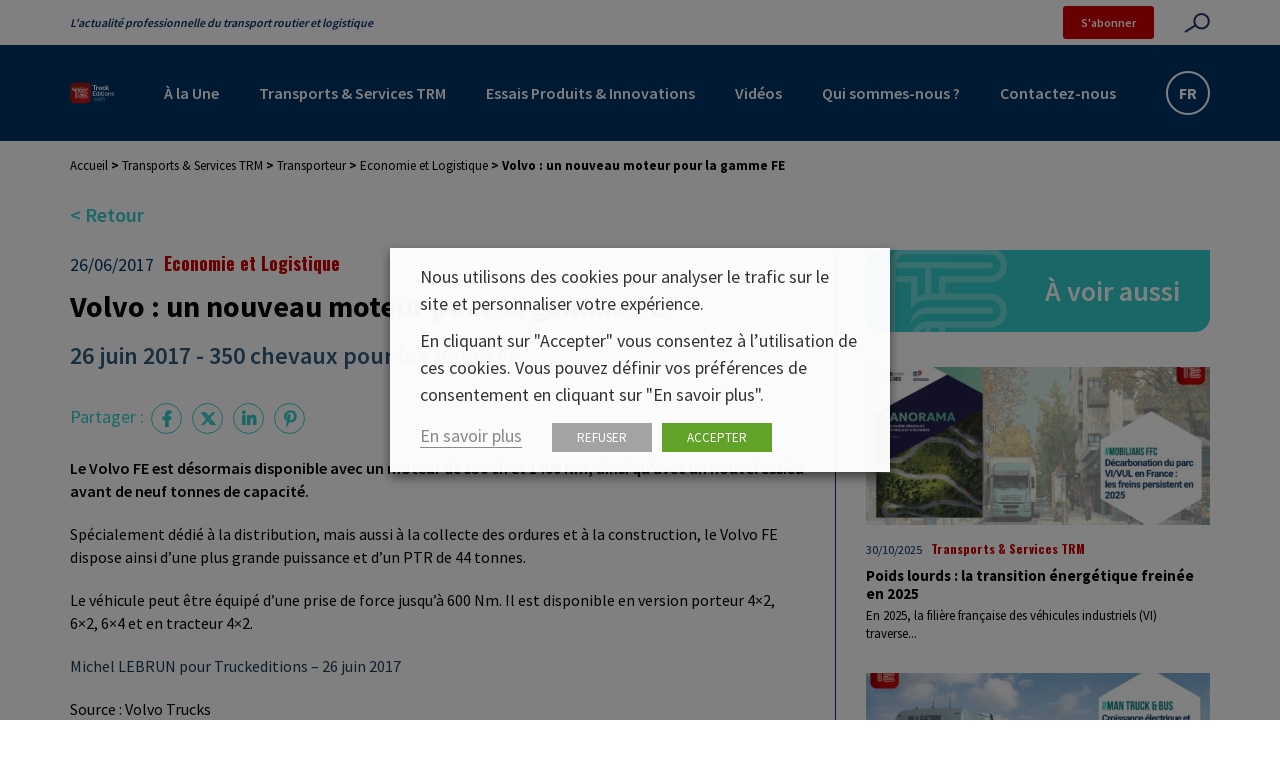

--- FILE ---
content_type: text/html; charset=UTF-8
request_url: https://www.truckeditions.com/volvo-un-nouveau-moteur-pour-la/
body_size: 27799
content:

<!DOCTYPE html>
<html lang="fr" class="no-js">
<head>
	<title>Volvo : un nouveau moteur pour la gamme FE - Truckeditions</title>
<link data-rocket-preload as="style" href="https://fonts.googleapis.com/css2?family=Oswald:wght@400;700&#038;family=Source+Sans+Pro:wght@400;600;700&#038;display=swap" rel="preload">
<link href="https://fonts.googleapis.com/css2?family=Oswald:wght@400;700&#038;family=Source+Sans+Pro:wght@400;600;700&#038;display=swap" media="print" onload="this.media=&#039;all&#039;" rel="stylesheet">
<noscript><link rel="stylesheet" href="https://fonts.googleapis.com/css2?family=Oswald:wght@400;700&#038;family=Source+Sans+Pro:wght@400;600;700&#038;display=swap"></noscript>
<style id="rocket-critical-css">.wp-block-embed iframe{max-width:100%}.wp-block-image>a{display:inline-block}.wp-block-image img{box-sizing:border-box;height:auto;max-width:100%;vertical-align:bottom}ul{box-sizing:border-box}:root{--wp--preset--font-size--normal:16px;--wp--preset--font-size--huge:42px}.responsive-video iframe{height:100%;left:0;position:absolute;top:0;width:100%}body,html{overflow-x:hidden}body{position:relative}#cookie-law-info-bar,.wt-cli-cookie-bar{box-sizing:border-box;font-size:10pt;margin:0 auto;padding:10px 10px;position:absolute;text-align:center;width:100%;z-index:99999;box-shadow:rgba(0,0,0,.5) 0px 5px 10px;display:none;left:0px}#cookie-law-info-again{font-size:10pt;margin:0;padding:5px 10px;text-align:center;z-index:9999;box-shadow:#161616 2px 2px 5px 2px}#cookie-law-info-bar span{vertical-align:middle}.cli-plugin-button,.cli-plugin-button:visited{display:inline-block;padding:8px 16px 8px;color:#fff;text-decoration:none;-moz-border-radius:4px;-webkit-border-radius:4px;position:relative;text-decoration:none}.cli-plugin-button,.cli-plugin-button:visited,.medium.cli-plugin-button,.medium.cli-plugin-button:visited{font-size:13px;font-weight:500;line-height:1}.cli-bar-popup{-moz-background-clip:padding;-webkit-background-clip:padding;background-clip:padding-box;-webkit-border-radius:30px;-moz-border-radius:30px;border-radius:30px;padding:20px}@media only screen and (max-width:768px){.cli-plugin-button{margin:10px}}@media only screen and (max-width:567px){.cli-switch .cli-slider:after{display:none}.cli-tab-header a.cli-nav-link{font-size:12px}.cli-modal .cli-modal-close{right:-10px;top:-15px}}.wt-cli-necessary-checkbox{display:none!important}.cli-container-fluid{padding-right:15px;padding-left:15px;margin-right:auto;margin-left:auto}.cli-row{display:-ms-flexbox;display:flex;-ms-flex-wrap:wrap;flex-wrap:wrap;margin-right:-15px;margin-left:-15px}.cli-align-items-stretch{-ms-flex-align:stretch!important;align-items:stretch!important}.cli-px-0{padding-left:0;padding-right:0}.cli-btn{font-size:14px;display:inline-block;font-weight:400;text-align:center;white-space:nowrap;vertical-align:middle;border:1px solid transparent;padding:.5rem 1.25rem;line-height:1;border-radius:.25rem}.cli-modal-backdrop.cli-show{opacity:.8}.cli-barmodal-open{overflow:hidden}.cli-modal-backdrop{position:fixed;top:0;right:0;bottom:0;left:0;z-index:1040;background-color:#000;-webkit-transform:scale(0);transform:scale(0)}.cli-modal-backdrop.cli-fade{opacity:0}.cli-modal-backdrop.cli-show{opacity:.5;-webkit-transform:scale(1);transform:scale(1)}.cli-modal{position:fixed;top:0;right:0;bottom:0;left:0;z-index:99999;-webkit-transform:scale(0);transform:scale(0);overflow:hidden;outline:0;visibility:hidden}.cli-modal a{text-decoration:none}.cli-modal .cli-modal-dialog{position:relative;width:auto;margin:.5rem;font-family:inherit;font-size:1rem;font-weight:400;line-height:1.5;color:#212529;text-align:left;display:-ms-flexbox;display:flex;-ms-flex-align:center;align-items:center;min-height:calc(100% - (.5rem * 2))}@media (min-width:576px){.cli-modal .cli-modal-dialog{max-width:500px;margin:1.75rem auto;min-height:calc(100% - (1.75rem * 2))}}.cli-modal-content{position:relative;display:-ms-flexbox;display:flex;-ms-flex-direction:column;flex-direction:column;width:100%;background-clip:padding-box;border-radius:.2rem;box-sizing:border-box;outline:0}.cli-switch{display:inline-block;position:relative;min-height:1px;padding-left:38px;font-size:14px;width:auto}.cli-switch input[type="checkbox"]{display:block;margin:0;width:0;position:absolute!important;left:0!important;opacity:0!important}.cli-switch .cli-slider{background-color:#e3e1e8;height:20px;width:38px;bottom:0;left:0;position:absolute;right:0;top:0}.cli-switch .cli-slider:before{bottom:2px;content:"";height:15px;left:3px;position:absolute;width:15px}.cli-switch input:checked+.cli-slider{background-color:#28a745}.cli-switch input:checked+.cli-slider:before{transform:translateX(18px)}.cli-switch .cli-slider{border-radius:34px;font-size:0}.cli-switch .cli-slider:before{border-radius:50%}.cli-tab-content{width:100%;padding:5px 30px 5px 5px;box-sizing:border-box}@media (max-width:767px){.cli-tab-content{padding:30px 10px}}.cli-tab-content p{color:#343438;font-size:14px;margin-top:0}.cli-wrapper{max-width:100%;float:none;margin:0 auto}.cli-tab-footer .cli-btn{padding:10px 15px;width:auto;text-decoration:none}.cli-tab-footer{width:100%;text-align:right;padding:20px 0}.cli-col-12{width:100%}.cli-tab-header{display:flex;justify-content:space-between}.cli-tab-header a:before{width:10px;height:2px;left:0;top:calc(50% - 1px)}.cli-tab-header a:after{width:2px;height:10px;left:4px;top:calc(50% - 5px);-webkit-transform:none;transform:none}.cli-tab-header a:before{width:7px;height:7px;border-right:1px solid #4a6e78;border-bottom:1px solid #4a6e78;content:" ";transform:rotate(-45deg);margin-right:10px}.cli-tab-header a.cli-nav-link{position:relative;display:flex;align-items:center;font-size:14px;color:#000;text-decoration:none}.cli-tab-header{border-radius:5px;padding:12px 15px;background-color:#f2f2f2}.cli-modal .cli-modal-close{position:absolute;right:0;top:0;z-index:1;-webkit-appearance:none;width:40px;height:40px;padding:0;border-radius:50%;padding:10px;background:transparent;border:none}.cli-tab-container h4{font-family:inherit;font-size:16px;margin-bottom:15px;margin:10px 0}.cli-tab-container p,.cli-privacy-content-text{font-size:14px;line-height:1.4;margin-top:0;padding:0;color:#000}.cli-tab-content{display:none}.cli-tab-section .cli-tab-content{padding:10px 20px 5px 20px}.cli-tab-section{margin-top:5px}@media (min-width:992px){.cli-modal .cli-modal-dialog{max-width:645px}}.cli-switch .cli-slider:after{content:attr(data-cli-disable);position:absolute;right:50px;font-size:12px;text-align:right;min-width:120px}.cli-switch input:checked+.cli-slider:after{content:attr(data-cli-enable)}a.cli-privacy-readmore{font-size:12px;margin-top:12px;display:inline-block;text-decoration:underline}.cli-privacy-overview{padding-bottom:12px}a.cli-privacy-readmore:before{content:attr(data-readmore-text)}.cli-modal-close svg{fill:#000}span.cli-necessary-caption{color:#000;font-size:12px}.cli-tab-container .cli-row{max-height:500px;overflow-y:auto}.wt-cli-sr-only{display:none}.wt-cli-privacy-accept-btn{margin-left:10px}.cli_settings_button:focus,.cli_action_button,.cli-privacy-readmore,.cli-tab-header a,.cli-switch .cli-slider{outline:0}#fancybox-loading,#fancybox-loading div,#fancybox-overlay,#fancybox-wrap *,#fancybox-wrap *::before,#fancybox-wrap *::after{-webkit-box-sizing:border-box;-moz-box-sizing:border-box;box-sizing:border-box}#fancybox-overlay{position:fixed;top:0;left:0;width:100%;height:100%;background-color:rgba(0,0,0,.7);z-index:111100;display:none}#fancybox-tmp{padding:0;margin:0;border:0;overflow:auto;display:none}#fancybox-wrap{position:absolute;top:0;left:0;z-index:111101;display:none;outline:none!important}#fancybox-outer{position:relative;width:100%;height:100%;box-shadow:0 0 20px #111;-moz-box-shadow:0 0 20px #111;-webkit-box-shadow:0 0 20px #111;background:#fff}#fancybox-content{position:relative;width:100%;height:100%;overflow:hidden;z-index:111102;border:0px solid #fff;background:#fff;background-clip:padding-box}.fancy-ico{position:absolute;width:48px;height:48px;border-radius:50%}.fancy-ico span{display:block;position:relative;left:12px;top:12px;width:24px;height:24px;border-radius:50%;background:#000;border:2px solid white;box-shadow:0 0 4px #000}#fancybox-close{top:-24px;right:-24px;z-index:111105;display:none}#fancybox-close span::after,#fancybox-close span::before{content:'';position:absolute;top:9px;left:4px;width:12px;height:2px;background-color:#fff}#fancybox-close span::before{transform:rotate(45deg)}#fancybox-close span::after{transform:rotate(-45deg)}#fancybox-prev,#fancybox-next{top:50%;margin-top:-24px;z-index:111102;display:none}#fancybox-next{left:auto;right:-24px}#fancybox-prev{left:-24px;right:auto}#fancybox-prev span::after,#fancybox-next span::after{content:'';position:absolute;top:6px;width:8px;height:8px;border-top:2px solid #fff;border-right:2px solid #fff}#fancybox-prev span::after{transform:rotate(-135deg);left:7px}#fancybox-next span::after{transform:rotate(45deg);left:initial;right:7px}#fancybox-title-wrap{z-index:111104}#fancybox-loading{position:fixed;top:50%;left:50%;width:40px;height:40px;margin-top:-20px;margin-left:-20px;background-color:rgba(0,0,0,.9);border-radius:5px;overflow:hidden;z-index:111104;display:none}#fancybox-loading div{transform-origin:20px 20px;animation:fancybox-loading 1.2s linear infinite}#fancybox-loading div::after{content:'';display:block;position:absolute;top:7px;left:19px;width:2px;height:7px;border-radius:20%;background:#fff}#fancybox-loading div:nth-child(1){transform:rotate(0deg);animation-delay:-1.1s}#fancybox-loading div:nth-child(2){transform:rotate(30deg);animation-delay:-1s}#fancybox-loading div:nth-child(3){transform:rotate(60deg);animation-delay:-0.9s}#fancybox-loading div:nth-child(4){transform:rotate(90deg);animation-delay:-0.8s}#fancybox-loading div:nth-child(5){transform:rotate(120deg);animation-delay:-0.7s}#fancybox-loading div:nth-child(6){transform:rotate(150deg);animation-delay:-0.6s}#fancybox-loading div:nth-child(7){transform:rotate(180deg);animation-delay:-0.5s}#fancybox-loading div:nth-child(8){transform:rotate(210deg);animation-delay:-0.4s}#fancybox-loading div:nth-child(9){transform:rotate(240deg);animation-delay:-0.3s}#fancybox-loading div:nth-child(10){transform:rotate(270deg);animation-delay:-0.2s}#fancybox-loading div:nth-child(11){transform:rotate(300deg);animation-delay:-0.1s}#fancybox-loading div:nth-child(12){transform:rotate(330deg);animation-delay:0s}@keyframes fancybox-loading{0%{opacity:1}100%{opacity:0}}.fab,.fas{-moz-osx-font-smoothing:grayscale;-webkit-font-smoothing:antialiased;display:var(--fa-display,inline-block);font-style:normal;font-variant:normal;line-height:1;text-rendering:auto}.fas{font-family:"Font Awesome 6 Free"}.fab{font-family:"Font Awesome 6 Brands"}.fa-bars:before{content:"\f0c9"}.fa-chevron-up:before{content:"\f077"}.fa-times:before{content:"\f00d"}:host,:root{--fa-style-family-brands:"Font Awesome 6 Brands";--fa-font-brands:normal 400 1em/1 "Font Awesome 6 Brands"}@font-face{font-family:"Font Awesome 6 Brands";font-style:normal;font-weight:400;font-display:swap;src:url(https://use.fontawesome.com/releases/v6.4.2/webfonts/fa-brands-400.woff2) format("woff2"),url(https://use.fontawesome.com/releases/v6.4.2/webfonts/fa-brands-400.ttf) format("truetype")}.fab{font-weight:400}.fa-linkedin-in:before{content:"\f0e1"}.fa-facebook-f:before{content:"\f39e"}.fa-x-twitter:before{content:"\e61b"}.fa-pinterest-p:before{content:"\f231"}:host,:root{--fa-font-regular:normal 400 1em/1 "Font Awesome 6 Free"}@font-face{font-family:"Font Awesome 6 Free";font-style:normal;font-weight:400;font-display:swap;src:url(https://use.fontawesome.com/releases/v6.4.2/webfonts/fa-regular-400.woff2) format("woff2"),url(https://use.fontawesome.com/releases/v6.4.2/webfonts/fa-regular-400.ttf) format("truetype")}:host,:root{--fa-style-family-classic:"Font Awesome 6 Free";--fa-font-solid:normal 900 1em/1 "Font Awesome 6 Free"}@font-face{font-family:"Font Awesome 6 Free";font-style:normal;font-weight:900;font-display:swap;src:url(https://use.fontawesome.com/releases/v6.4.2/webfonts/fa-solid-900.woff2) format("woff2"),url(https://use.fontawesome.com/releases/v6.4.2/webfonts/fa-solid-900.ttf) format("truetype")}.fas{font-weight:900}*,:after,:before{box-sizing:border-box}@media (prefers-reduced-motion:no-preference){:root{scroll-behavior:smooth}}body{-webkit-text-size-adjust:100%;background-color:var(--bs-body-bg);color:var(--bs-body-color);font-family:var(--bs-body-font-family);font-size:var(--bs-body-font-size);font-weight:var(--bs-body-font-weight);line-height:var(--bs-body-line-height);text-align:var(--bs-body-text-align)}h1,h3,h4{font-weight:500;line-height:1.2;margin-bottom:.5rem;margin-top:0}h1{font-size:calc(1.375rem + 1.5vw)}@media (min-width:1200px){h1{font-size:2.5rem}}h3{font-size:calc(1.3rem + .6vw)}@media (min-width:1200px){h3{font-size:1.75rem}}h4{font-size:calc(1.275rem + .3vw)}@media (min-width:1200px){h4{font-size:1.5rem}}p{margin-bottom:1rem;margin-top:0}ul{padding-left:2rem}ul{margin-bottom:1rem;margin-top:0}strong{font-weight:bolder}mark{background-color:#fcf8e3;padding:.2em}a{color:#0d6efd;text-decoration:underline}figure{margin:0 0 1rem}img,svg{vertical-align:middle}label{display:inline-block}button{border-radius:0}button,input{font-family:inherit;font-size:inherit;line-height:inherit;margin:0}button{text-transform:none}[type=button],[type=submit],button{-webkit-appearance:button}::-moz-focus-inner{border-style:none;padding:0}::-webkit-datetime-edit-day-field,::-webkit-datetime-edit-fields-wrapper,::-webkit-datetime-edit-hour-field,::-webkit-datetime-edit-minute,::-webkit-datetime-edit-month-field,::-webkit-datetime-edit-text,::-webkit-datetime-edit-year-field{padding:0}::-webkit-inner-spin-button{height:auto}[type=search]{-webkit-appearance:textfield;outline-offset:-2px}::-webkit-search-decoration{-webkit-appearance:none}::-webkit-color-swatch-wrapper{padding:0}::file-selector-button{font:inherit}::-webkit-file-upload-button{-webkit-appearance:button;font:inherit}iframe{border:0}:root{--bs-blue:#0d6efd;--bs-indigo:#6610f2;--bs-purple:#6f42c1;--bs-pink:#d63384;--bs-red:#dc3545;--bs-orange:#fd7e14;--bs-yellow:#ffc107;--bs-green:#198754;--bs-teal:#20c997;--bs-cyan:#0dcaf0;--bs-white:#fff;--bs-gray:#6c757d;--bs-gray-dark:#343a40;--bs-gray-100:#f8f9fa;--bs-gray-200:#e9ecef;--bs-gray-300:#dee2e6;--bs-gray-400:#ced4da;--bs-gray-500:#adb5bd;--bs-gray-600:#6c757d;--bs-gray-700:#495057;--bs-gray-800:#343a40;--bs-gray-900:#212529;--bs-primary:#0d6efd;--bs-secondary:#6c757d;--bs-success:#198754;--bs-info:#0dcaf0;--bs-warning:#ffc107;--bs-danger:#dc3545;--bs-light:#f8f9fa;--bs-dark:#212529;--bs-primary-rgb:13,110,253;--bs-secondary-rgb:108,117,125;--bs-success-rgb:25,135,84;--bs-info-rgb:13,202,240;--bs-warning-rgb:255,193,7;--bs-danger-rgb:220,53,69;--bs-light-rgb:248,249,250;--bs-dark-rgb:33,37,41;--bs-white-rgb:255,255,255;--bs-black-rgb:0,0,0;--bs-body-color-rgb:33,37,41;--bs-body-bg-rgb:255,255,255;--bs-font-sans-serif:system-ui,-apple-system,"Segoe UI",Roboto,"Helvetica Neue",Arial,"Noto Sans","Liberation Sans",sans-serif,"Apple Color Emoji","Segoe UI Emoji","Segoe UI Symbol","Noto Color Emoji";--bs-font-monospace:SFMono-Regular,Menlo,Monaco,Consolas,"Liberation Mono","Courier New",monospace;--bs-gradient:linear-gradient(180deg,#ffffff26,#fff0);--bs-body-font-family:var(--bs-font-sans-serif);--bs-body-font-size:1rem;--bs-body-font-weight:400;--bs-body-line-height:1.5;--bs-body-color:#212529;--bs-body-bg:#fff}.container{margin-left:auto;margin-right:auto;padding-left:var(--bs-gutter-x,1.5rem);padding-right:var(--bs-gutter-x,1.5rem);width:100%}@media (min-width:768px){.container{max-width:750px}}@media (min-width:992px){.container{max-width:970px}}@media (min-width:1200px){.container{max-width:1170px}}.row{--bs-gutter-x:3rem;--bs-gutter-y:0;display:flex;flex-wrap:wrap;margin-left:calc(var(--bs-gutter-x)*-.5);margin-right:calc(var(--bs-gutter-x)*-.5);margin-top:calc(var(--bs-gutter-y)*-1)}.row>*{box-sizing:border-box;flex-shrink:0;margin-top:var(--bs-gutter-y);max-width:100%;padding-left:calc(var(--bs-gutter-x)*.5);padding-right:calc(var(--bs-gutter-x)*.5);width:100%}.col{flex:1 0 0%}.col-auto{flex:0 0 auto;width:auto}.col-12{flex:0 0 auto;width:100%}@media (min-width:576px){.col-sm-6{flex:0 0 auto;width:50%}}@media (min-width:992px){.col-lg-auto{flex:0 0 auto;width:auto}.col-lg-4{flex:0 0 auto;width:33.33333333%}.col-lg-8{flex:0 0 auto;width:66.66666667%}.col-lg-12{flex:0 0 auto;width:100%}}.justify-content-center{justify-content:center!important}.justify-content-between{justify-content:space-between!important}.align-items-center{align-items:center!important}@keyframes biggerBounce{0%{transform:scale(1)}33%{transform:scale(1.2)}66%{transform:scale(.8)}to{transform:scale(1)}}#fancybox-close,#fancybox-content,#fancybox-loading,#fancybox-loading div,#fancybox-outer,#fancybox-overlay,#fancybox-wrap,.fancy-ico{box-sizing:border-box!important}#fancybox-wrap{padding:0!important;position:fixed!important;text-align:center;top:2.5vh!important}#fancybox-outer{display:inline-block;max-width:100%;width:auto!important}#fancybox-content{margin:auto;max-height:95vh;max-width:100%}[sidebarjs-backdrop],[sidebarjs]{height:100vh;left:0;top:0;width:100%}[sidebarjs].sidebarjs--right,[sidebarjs].sidebarjs--right [sidebarjs-container]{transform:translate(100%)}[sidebarjs].sidebarjs--right{display:block}[sidebarjs].sidebarjs--right [sidebarjs-container]{box-shadow:-2px 0 4px #0003;margin-left:auto}[sidebarjs-backdrop]{background:#000;opacity:0;position:absolute;will-change:opacity}[sidebarjs-container]{background:#fff;display:flex;flex-direction:column;height:100%;max-width:300px;position:relative;width:90%;will-change:transform;z-index:1}[sidebarjs]{display:none;position:fixed;z-index:999999}@media (min-width:992px){[sidebarjs]{display:none}}body{background:#fff;color:#000;display:flex;flex-direction:column;font-family:Source Sans Pro,sans-serif;font-size:1.6rem;font-weight:400;line-height:1.5;margin:0;min-height:100%}body>main{flex-grow:2;overflow-x:hidden}nav ul{align-items:center;display:flex;list-style:none;margin:0;padding:0}nav ul a{padding:.5rem}a{color:#c00}img{height:auto;max-width:100%}.breadcrumb{color:#000;flex-grow:0;font-size:1.3rem;font-weight:700;padding:1.5rem 0}.breadcrumb a{color:#000;font-weight:400}.breadcrumb p{margin:0}#backToTop{bottom:1.5rem;box-shadow:0 2px 5px 0 #00000029,0 2px 10px 0 #0000001f;position:fixed;right:1.5rem;transform:scale(0);z-index:1000}img.objectfit-image{display:block;height:100%;left:0;margin:auto;object-fit:cover;position:absolute;top:0;width:100%}img.objectfit-image{display:none}.img-no_objectfit{background-position:50%;background-size:cover;display:block;height:100%;left:0;position:absolute;top:0;width:100%}@supports (object-fit:cover){img.objectfit-image{display:block}.img-no_objectfit{display:none}}@media (min-width:992px){.mobile--only{display:none}}form{margin:auto;max-width:800px;width:100%}form input:not([type=radio]):not([type=checkbox]):not([type=submit]):not([type=button]):not([type=image]):not([type=file]){background:#f5f6f8;border:none;border-bottom:1px solid #036;border-radius:0;line-height:1.2em;outline:none;padding:1rem 1.5rem;width:100%}form input:not([type=radio]):not([type=checkbox]):not([type=submit]):not([type=button]):not([type=image]):not([type=file]){border-left:0 solid #0000}input[type=checkbox]{display:none}input[type=checkbox]+label{margin:.7rem 0;min-width:20%;padding-right:2em}@media (max-width:767.98px){input[type=checkbox]+label{min-width:25%}}@media (max-width:575.98px){input[type=checkbox]+label{min-width:50%}}input[type=checkbox]+label:before{background:#fff;border:2px solid #ccc;border-radius:50%;color:#ccc;content:"";display:inline-block;font-size:.7em;height:2rem;line-height:1.6em;margin-right:1em;position:relative;text-align:center;top:-.1em;vertical-align:middle;width:2rem}input[type=checkbox]:checked+label{color:#036}input[type=checkbox]:checked+label:before{animation:biggerBounce .5s;background:#036;border-color:#036;color:#fff}input[type=checkbox]+label:before{border-radius:3px;font-family:Font Awesome\ 5 Free;font-weight:700}input[type=checkbox]:checked+label:before{content:"\f00c"}input[type=search]::-webkit-search-decoration{-webkit-appearance:none}header{position:static;z-index:30}@media (min-width:992px){header{min-height:140px}}.header--main{background:#036;padding:1.9rem 0}.header--main .logo img{height:5.8rem}@media (max-width:991.98px){.header--main .nav__desktop{display:none}}@media (max-width:575.98px){.header--main{padding:1.3rem 0}}.header--top{align-items:center;background:#fff;color:#036;padding-bottom:.6rem;padding-top:.6rem}.header--top .site_slogan{font-size:1.2rem;font-style:italic;font-weight:600}.header--top__infos{align-items:center;display:flex;position:relative}.header--top__infos .bt.bt--small{margin-right:3rem}@media (max-width:575.98px){.header--top__infos .bt.bt--small{margin-right:1.8rem}}.search--toggle:not(.bt--rounded):not(.slick-arrow){background:url(https://www.truckeditions.com/voy_content/themes/truckeditions/dist/images/search.svg?686f3165be65eb1794a4f2df89b0b22f) no-repeat 100%;background-size:contain;border:none;border-radius:0;color:#c00;font-size:0;padding:1rem 0;width:3.2rem}@media (max-width:1349.98px){.search--toggle:not(.bt--rounded):not(.slick-arrow){width:2.6rem}}@media (max-width:1199.98px){.search--toggle:not(.bt--rounded):not(.slick-arrow){width:3.2rem}}.search--toggle:not(.bt--rounded):not(.slick-arrow):after,.search--toggle:not(.bt--rounded):not(.slick-arrow):before{content:none}.header__search{align-items:center;background:#fff;display:flex;height:100%;justify-content:flex-start;max-width:100vw;position:absolute;right:0;top:0;transform:scaleX(0);transform-origin:top right;width:450px}.header__search input{margin-right:-1rem;width:85%!important}form.search{border-radius:0;display:flex;justify-content:center;margin:0 6rem 0 auto;max-width:calc(100% - 6rem);overflow:hidden}form.search .bt,form.search button{background:#3cc;border-color:#3cc;border-radius:0 3px 3px 0;border-width:0;color:#fff;font-family:Source Sans Pro,sans-serif;min-height:0;padding:1rem}@media (max-width:767.98px){form.search .bt,form.search button{padding:1rem}}form.search .bt:after,form.search button:after{background:#036}form.search .bt:before,form.search button:before{display:none}form.search input:not([type=radio]):not([type=checkbox]):not([type=submit]):not([type=button]):not([type=image]):not([type=file]){background:#fff;border:1px solid #3cc;border-left:3px solid #3cc!important;border-radius:0!important}input[type=search]{-webkit-appearance:textfield;margin:0}.nav__desktop>ul>li>a{color:#fff;font-size:1.6rem;font-weight:600;padding:1.5rem 2rem;position:relative}.nav__desktop>ul>li>a:after{background-color:#3cc;border-radius:3px;bottom:0;content:"";height:2px;left:1.5rem;position:absolute;transform:scaleX(0);transform-origin:center;width:calc(100% - 3rem)}button.toggle-menu{background:none;border:none;color:#fff;font-size:2.5rem;line-height:normal;padding:1.3rem 1rem .6rem}button.toggle-menu:after{display:none}.sideNav__heading{background:#036;padding:1.5rem 3rem;position:relative;text-align:left}.sideNav__heading img{max-height:8vh}.sideNav__heading button.toggle-menu{position:absolute;right:1rem;top:1rem}.sideNav nav{overflow:auto}.sidenav{align-items:stretch;flex-direction:column}.sidenav li{width:100%}.sidenav li>a{background:#fafafa;border-bottom:1px solid #fff;color:#036;display:block;font-size:16px;padding:15px 30px;position:relative;width:100%}.gtranslate-switch--container{background:#036;border:2px solid #fff;border-radius:2.2rem;display:flex;padding:.2rem;position:relative}.gtranslate-switch--container a{align-items:center;color:#fff;display:flex;font-size:1.6rem;font-weight:600;height:3.6rem;justify-content:center;width:3.6rem}.gtranslate-switch--container a:first-child{display:none}.sidebar{border-left:1px solid #036;margin-top:0;padding-left:3rem}@media (max-width:991.98px){.sidebar{border-left:none;border-top:1px solid #036;margin-top:2rem;padding-left:1.5rem;padding-top:2rem}}.sidebar .bloc--title{margin-bottom:2rem}.sidebar .post__wrapper{margin:1.5rem 0;padding-left:1.5rem;padding-right:1.5rem}.sidebar .post__card{padding:0}html{font-size:10px;height:100%}@media (max-width:767.98px){html{font-size:9.8px}}@media (max-width:575.98px){html{font-size:9.5px}}section{flex-grow:1;padding:4rem 0;width:100%}a{color:#3cc}a,a:focus{text-decoration:none}a:focus{color:#036}h1{color:#036;font-size:2.8rem;font-weight:700;margin-bottom:0;padding-bottom:.8rem;padding-left:5.3rem;position:relative;text-align:left}h1:before{background:url(https://www.truckeditions.com/voy_content/themes/truckeditions/dist/images/icone-te-rouge.svg?7f9d89b110ef1dcdaf984d4155a4e342) no-repeat;background-size:contain;content:"";height:3.5rem;left:0;position:absolute;top:.3rem;width:3.5rem}h1:after{background:#036;bottom:.5rem;content:"";height:.05rem;position:absolute;right:0;width:calc(100% - 5.3rem)}.has-primary-color{color:#036}.container{margin-left:auto;margin-right:auto;max-width:100%}@media (min-width:576px){.container{max-width:100%}}@media (min-width:768px){.container{max-width:750px}}@media (min-width:992px){.container{max-width:970px}}@media (min-width:1200px){.container{max-width:1170px}}.editorContent{font-size:1.6rem;padding:0 1.5rem;width:100%}.editorContent>*{margin-left:auto;margin-right:auto;max-width:735px;width:100%}.editorContent{line-height:1.45}.editorContent p{margin-bottom:2rem;width:100%}.editorContent .has-primary-color{color:#036}.bt,button{background:#0000;border:2px solid #c00;border-radius:50px;color:#c00;display:inline-block;font-size:1.6rem;font-weight:700;line-height:1.3;outline:none;overflow:hidden;padding:1.5rem 3rem;position:relative;text-align:center;transform:perspective(1px) translateZ(0);vertical-align:middle}.bt i,button i{margin-left:1rem}.bt:after,button:after{background:#c00;border-radius:50px;bottom:0;content:"";height:100%;left:0;margin:auto;position:absolute;right:0;top:0;transform:scaleX(0);transform-origin:left center;width:100%;z-index:-1}.bt--rounded{background:#fff;border-radius:50%;height:4rem;line-height:4rem;padding:0;text-align:center;width:4rem}.bt--rounded i{margin:0}.bt--rounded:after{bottom:-150%;height:150%;left:-150%;right:-150%;top:-150%;width:150%}.bt--small{background:#c00;border:none;border-radius:3px;color:#fff;font-size:1.2rem;font-weight:600;line-height:normal;padding:.9rem 1.8rem}.bt--small:after{display:none}.single article{padding:3rem 0}.single h1{color:#000;font-size:3rem;font-weight:700;margin-bottom:1rem;margin-top:1rem;padding-left:0;text-align:left}.single h1:after,.single h1:before{display:none}.single .single--content{padding-left:0}.post__heading{padding:0 1.5rem}.post__datas{font-size:1.8rem}.post__datas .post__date{color:#036;display:inline-block;padding-right:.6rem}.post__datas .post__category{color:#c00;font-family:Oswald,sans-serif;font-weight:700}.col-link-retour{margin-top:-2rem;position:relative}.link--retour{display:inline-block;font-size:2rem;font-weight:600;margin-bottom:2rem}.post__card{display:flex;flex-direction:column;padding:0 0 5rem;vertical-align:bottom}.post__image{position:relative}.post__image .image__wrapper{aspect-ratio:16/9;max-width:100%;min-height:20rem;overflow:hidden;position:relative;width:100%}@media (max-width:1199.98px){.post__image .image__wrapper{min-height:16.4rem}}@media (max-width:991.98px){.post__image .image__wrapper{min-height:19rem}}@media (max-width:767.98px){.post__image .image__wrapper{min-height:14.5rem}}@media (max-width:575.98px){.post__image .image__wrapper{min-height:23.5rem}}@media (max-width:449.98px){.post__image .image__wrapper{min-height:19.7rem}}@media (max-width:379.98px){.post__image .image__wrapper{min-height:18rem}}@media (max-width:339.98px){.post__image .image__wrapper{min-height:17rem}}.post__image img{bottom:-9999em;height:auto;left:-9999em;margin:auto;min-height:100%;min-width:100%;position:absolute;right:-9999em;top:-9999em;width:auto}.sidebar .post__image .image__wrapper{min-height:19.3rem}.post__content .post__datas{font-size:1.25rem;padding-top:1.5rem}.post__content .post__title{color:#000;font-size:1.5rem;font-weight:700;margin:.8rem 0 0}.post__content .post__text{color:#000;font-size:1.3rem;line-height:normal}.post__content .post__text p{line-height:1.45;margin:.4rem 0 0}@media (min-width:992px){.post__wrapper__small{padding-left:.5rem;padding-right:.5rem}}.post__wrapper__small .post__image .image__wrapper{min-height:15.8rem}@media (max-width:1199.98px){.post__wrapper__small .post__image .image__wrapper{min-height:13rem}}@media (max-width:991.98px){.post__wrapper__small .post__image .image__wrapper{min-height:19rem}}@media (max-width:767.98px){.post__wrapper__small .post__image .image__wrapper{min-height:14.5rem}}@media (max-width:575.98px){.post__wrapper__small .post__image .image__wrapper{min-height:23.5rem}}@media (max-width:449.98px){.post__wrapper__small .post__image .image__wrapper{min-height:19.7rem}}@media (max-width:379.98px){.post__wrapper__small .post__image .image__wrapper{min-height:18rem}}@media (max-width:339.98px){.post__wrapper__small .post__image .image__wrapper{min-height:17rem}}.bloc--title{background:url(https://www.truckeditions.com/voy_content/themes/truckeditions/dist/images/TE.svg?8142f963e35a65a85409c0c665b3b948) no-repeat left -4.5rem top -.2rem #3cc;border-radius:1.5rem 0 1.5rem 1.5rem;color:#fff;font-size:2.8rem;font-weight:600;padding:2rem 3rem 2rem 5rem;text-align:right}.socialMediasShare{color:#3cc;font-size:1.8rem;padding:2rem 0}.socialMediasShare p,.socialMediasShare ul{display:inline-block;margin:0}.socialMediasShare ul{list-style:none;padding:0}.socialMediasShare ul li{display:inline-block;margin:.3rem}.socialMediasShare ul li a{font-size:1.6rem}.socialMediasShare ul li .bt--rounded{background:#0000;border:1px solid #3cc;border-radius:50%;color:#3cc;height:3.1rem;line-height:3.1rem;padding:0;text-align:center;width:3.1rem}.socialMediasShare ul li .bt--rounded:after{display:none}</style>

	<link href="//www.google-analytics.com" rel="dns-prefetch">

	<link rel="icon" type="image/png" href="https://www.truckeditions.com/voy_content/uploads/2022/03/favicon-te-1.png" sizes="32x32" />
	<link rel="shortcut icon" href="https://www.truckeditions.com/voy_content/uploads/2022/03/icone-te-rouge-1.svg">
	<link rel="apple-touch-icon" href="https://www.truckeditions.com/voy_content/uploads/2022/03/favicon-te-1.png">
	<link rel="apple-touch-icon" sizes="72x72" href="https://www.truckeditions.com/voy_content/uploads/2022/03/icone-te-rouge-1.svg" />
	<link rel="apple-touch-icon" sizes="144x144" href="https://www.truckeditions.com/voy_content/uploads/2022/03/icone-te-rouge-1.svg" />
	<meta name="msapplication-TileColor" content="#003366" />
	<meta name="msapplication-TileImage" content="https://www.truckeditions.com/voy_content/uploads/2022/03/icone-te-rouge-1.svg" />
	<meta name="theme-color" content="#003366">

	<meta charset="UTF-8">
	<meta http-equiv="X-UA-Compatible" content="IE=edge" />
	<meta name="viewport" content="width=device-width, initial-scale=1.0">

	<link rel="preconnect" href="https://fonts.googleapis.com">
	<link rel="preconnect" href="https://fonts.gstatic.com" crossorigin>
	

	<meta name='robots' content='index, follow, max-image-preview:large, max-snippet:-1, max-video-preview:-1' />
	<style>img:is([sizes="auto" i], [sizes^="auto," i]) { contain-intrinsic-size: 3000px 1500px }</style>
	
	<!-- This site is optimized with the Yoast SEO plugin v26.3 - https://yoast.com/wordpress/plugins/seo/ -->
	<link rel="canonical" href="https://www.truckeditions.com/volvo-un-nouveau-moteur-pour-la/" />
	<meta property="og:locale" content="fr_FR" />
	<meta property="og:type" content="article" />
	<meta property="og:title" content="Volvo : un nouveau moteur pour la gamme FE - Truckeditions" />
	<meta property="og:description" content="Le Volvo FE est désormais disponible avec un moteur de 350 ch et 1400 Nm, ainsi qu’avec un nouvel essieu avant de neuf tonnes de capacité. Spécialement dédié à la distribution, mais aussi à la collecte des ordures et à la construction, le Volvo FE dispose ainsi d’une plus grande puissance et d’un PTR de [&hellip;]" />
	<meta property="og:url" content="https://www.truckeditions.com/volvo-un-nouveau-moteur-pour-la/" />
	<meta property="og:site_name" content="Truckeditions" />
	<meta property="article:published_time" content="2017-06-26T04:00:00+00:00" />
	<meta property="article:modified_time" content="2022-04-30T12:41:59+00:00" />
	<meta name="author" content="Catherine" />
	<meta name="twitter:card" content="summary_large_image" />
	<meta name="twitter:label1" content="Écrit par" />
	<meta name="twitter:data1" content="Catherine" />
	<script type="application/ld+json" class="yoast-schema-graph">{"@context":"https://schema.org","@graph":[{"@type":"WebPage","@id":"https://www.truckeditions.com/volvo-un-nouveau-moteur-pour-la/","url":"https://www.truckeditions.com/volvo-un-nouveau-moteur-pour-la/","name":"Volvo : un nouveau moteur pour la gamme FE - Truckeditions","isPartOf":{"@id":"https://www.truckeditions.com/#website"},"datePublished":"2017-06-26T04:00:00+00:00","dateModified":"2022-04-30T12:41:59+00:00","author":{"@id":"https://www.truckeditions.com/#/schema/person/bdc7c5a9da9b804546db74393cc17e4b"},"breadcrumb":{"@id":"https://www.truckeditions.com/volvo-un-nouveau-moteur-pour-la/#breadcrumb"},"inLanguage":"fr-FR","potentialAction":[{"@type":"ReadAction","target":["https://www.truckeditions.com/volvo-un-nouveau-moteur-pour-la/"]}]},{"@type":"BreadcrumbList","@id":"https://www.truckeditions.com/volvo-un-nouveau-moteur-pour-la/#breadcrumb","itemListElement":[{"@type":"ListItem","position":1,"name":"Accueil","item":"https://www.truckeditions.com/"},{"@type":"ListItem","position":2,"name":"Transports &amp; Services TRM","item":"https://www.truckeditions.com/category/transports-et-services-trm/"},{"@type":"ListItem","position":3,"name":"Transporteur","item":"https://www.truckeditions.com/category/transports-et-services-trm/transporteur/"},{"@type":"ListItem","position":4,"name":"Economie et Logistique","item":"https://www.truckeditions.com/category/transports-et-services-trm/transporteur/economie-et-logistique/"},{"@type":"ListItem","position":5,"name":"Volvo : un nouveau moteur pour la gamme FE"}]},{"@type":"WebSite","@id":"https://www.truckeditions.com/#website","url":"https://www.truckeditions.com/","name":"Truckeditions","description":" L&#039;actualité professionnelle du transport routier et logistique","potentialAction":[{"@type":"SearchAction","target":{"@type":"EntryPoint","urlTemplate":"https://www.truckeditions.com/?s={search_term_string}"},"query-input":{"@type":"PropertyValueSpecification","valueRequired":true,"valueName":"search_term_string"}}],"inLanguage":"fr-FR"},{"@type":"Person","@id":"https://www.truckeditions.com/#/schema/person/bdc7c5a9da9b804546db74393cc17e4b","name":"Catherine"}]}</script>
	<!-- / Yoast SEO plugin. -->


<link rel='dns-prefetch' href='//maps.googleapis.com' />
<link rel='dns-prefetch' href='//use.fontawesome.com' />
<link href='https://fonts.gstatic.com' crossorigin rel='preconnect' />
<script type="text/javascript">
/* <![CDATA[ */
window._wpemojiSettings = {"baseUrl":"https:\/\/s.w.org\/images\/core\/emoji\/16.0.1\/72x72\/","ext":".png","svgUrl":"https:\/\/s.w.org\/images\/core\/emoji\/16.0.1\/svg\/","svgExt":".svg","source":{"concatemoji":"https:\/\/www.truckeditions.com\/wp-includes\/js\/wp-emoji-release.min.js?ver=6.8.3"}};
/*! This file is auto-generated */
!function(s,n){var o,i,e;function c(e){try{var t={supportTests:e,timestamp:(new Date).valueOf()};sessionStorage.setItem(o,JSON.stringify(t))}catch(e){}}function p(e,t,n){e.clearRect(0,0,e.canvas.width,e.canvas.height),e.fillText(t,0,0);var t=new Uint32Array(e.getImageData(0,0,e.canvas.width,e.canvas.height).data),a=(e.clearRect(0,0,e.canvas.width,e.canvas.height),e.fillText(n,0,0),new Uint32Array(e.getImageData(0,0,e.canvas.width,e.canvas.height).data));return t.every(function(e,t){return e===a[t]})}function u(e,t){e.clearRect(0,0,e.canvas.width,e.canvas.height),e.fillText(t,0,0);for(var n=e.getImageData(16,16,1,1),a=0;a<n.data.length;a++)if(0!==n.data[a])return!1;return!0}function f(e,t,n,a){switch(t){case"flag":return n(e,"\ud83c\udff3\ufe0f\u200d\u26a7\ufe0f","\ud83c\udff3\ufe0f\u200b\u26a7\ufe0f")?!1:!n(e,"\ud83c\udde8\ud83c\uddf6","\ud83c\udde8\u200b\ud83c\uddf6")&&!n(e,"\ud83c\udff4\udb40\udc67\udb40\udc62\udb40\udc65\udb40\udc6e\udb40\udc67\udb40\udc7f","\ud83c\udff4\u200b\udb40\udc67\u200b\udb40\udc62\u200b\udb40\udc65\u200b\udb40\udc6e\u200b\udb40\udc67\u200b\udb40\udc7f");case"emoji":return!a(e,"\ud83e\udedf")}return!1}function g(e,t,n,a){var r="undefined"!=typeof WorkerGlobalScope&&self instanceof WorkerGlobalScope?new OffscreenCanvas(300,150):s.createElement("canvas"),o=r.getContext("2d",{willReadFrequently:!0}),i=(o.textBaseline="top",o.font="600 32px Arial",{});return e.forEach(function(e){i[e]=t(o,e,n,a)}),i}function t(e){var t=s.createElement("script");t.src=e,t.defer=!0,s.head.appendChild(t)}"undefined"!=typeof Promise&&(o="wpEmojiSettingsSupports",i=["flag","emoji"],n.supports={everything:!0,everythingExceptFlag:!0},e=new Promise(function(e){s.addEventListener("DOMContentLoaded",e,{once:!0})}),new Promise(function(t){var n=function(){try{var e=JSON.parse(sessionStorage.getItem(o));if("object"==typeof e&&"number"==typeof e.timestamp&&(new Date).valueOf()<e.timestamp+604800&&"object"==typeof e.supportTests)return e.supportTests}catch(e){}return null}();if(!n){if("undefined"!=typeof Worker&&"undefined"!=typeof OffscreenCanvas&&"undefined"!=typeof URL&&URL.createObjectURL&&"undefined"!=typeof Blob)try{var e="postMessage("+g.toString()+"("+[JSON.stringify(i),f.toString(),p.toString(),u.toString()].join(",")+"));",a=new Blob([e],{type:"text/javascript"}),r=new Worker(URL.createObjectURL(a),{name:"wpTestEmojiSupports"});return void(r.onmessage=function(e){c(n=e.data),r.terminate(),t(n)})}catch(e){}c(n=g(i,f,p,u))}t(n)}).then(function(e){for(var t in e)n.supports[t]=e[t],n.supports.everything=n.supports.everything&&n.supports[t],"flag"!==t&&(n.supports.everythingExceptFlag=n.supports.everythingExceptFlag&&n.supports[t]);n.supports.everythingExceptFlag=n.supports.everythingExceptFlag&&!n.supports.flag,n.DOMReady=!1,n.readyCallback=function(){n.DOMReady=!0}}).then(function(){return e}).then(function(){var e;n.supports.everything||(n.readyCallback(),(e=n.source||{}).concatemoji?t(e.concatemoji):e.wpemoji&&e.twemoji&&(t(e.twemoji),t(e.wpemoji)))}))}((window,document),window._wpemojiSettings);
/* ]]> */
</script>
<style id='wp-emoji-styles-inline-css' type='text/css'>

	img.wp-smiley, img.emoji {
		display: inline !important;
		border: none !important;
		box-shadow: none !important;
		height: 1em !important;
		width: 1em !important;
		margin: 0 0.07em !important;
		vertical-align: -0.1em !important;
		background: none !important;
		padding: 0 !important;
	}
</style>
<link rel='preload'  href='https://www.truckeditions.com/wp-includes/css/dist/block-library/style.min.css?ver=6.8.3' data-rocket-async="style" as="style" onload="this.onload=null;this.rel='stylesheet'" onerror="this.removeAttribute('data-rocket-async')"  type='text/css' media='all' />
<style id='classic-theme-styles-inline-css' type='text/css'>
/*! This file is auto-generated */
.wp-block-button__link{color:#fff;background-color:#32373c;border-radius:9999px;box-shadow:none;text-decoration:none;padding:calc(.667em + 2px) calc(1.333em + 2px);font-size:1.125em}.wp-block-file__button{background:#32373c;color:#fff;text-decoration:none}
</style>
<style id='global-styles-inline-css' type='text/css'>
:root{--wp--preset--aspect-ratio--square: 1;--wp--preset--aspect-ratio--4-3: 4/3;--wp--preset--aspect-ratio--3-4: 3/4;--wp--preset--aspect-ratio--3-2: 3/2;--wp--preset--aspect-ratio--2-3: 2/3;--wp--preset--aspect-ratio--16-9: 16/9;--wp--preset--aspect-ratio--9-16: 9/16;--wp--preset--color--black: #000000;--wp--preset--color--cyan-bluish-gray: #abb8c3;--wp--preset--color--white: #ffffff;--wp--preset--color--pale-pink: #f78da7;--wp--preset--color--vivid-red: #cf2e2e;--wp--preset--color--luminous-vivid-orange: #ff6900;--wp--preset--color--luminous-vivid-amber: #fcb900;--wp--preset--color--light-green-cyan: #7bdcb5;--wp--preset--color--vivid-green-cyan: #00d084;--wp--preset--color--pale-cyan-blue: #8ed1fc;--wp--preset--color--vivid-cyan-blue: #0693e3;--wp--preset--color--vivid-purple: #9b51e0;--wp--preset--color--primary: #003366;--wp--preset--color--secondary: #CC0000;--wp--preset--color--tertiary: #33CCCC;--wp--preset--color--quaternary: #42969D;--wp--preset--color--fifth: #2D5C7C;--wp--preset--color--sixth: #F2C536;--wp--preset--color--dark-grey: #808080;--wp--preset--color--medium-grey: #CCCCCC;--wp--preset--color--light-grey: #F5F6F8;--wp--preset--gradient--vivid-cyan-blue-to-vivid-purple: linear-gradient(135deg,rgba(6,147,227,1) 0%,rgb(155,81,224) 100%);--wp--preset--gradient--light-green-cyan-to-vivid-green-cyan: linear-gradient(135deg,rgb(122,220,180) 0%,rgb(0,208,130) 100%);--wp--preset--gradient--luminous-vivid-amber-to-luminous-vivid-orange: linear-gradient(135deg,rgba(252,185,0,1) 0%,rgba(255,105,0,1) 100%);--wp--preset--gradient--luminous-vivid-orange-to-vivid-red: linear-gradient(135deg,rgba(255,105,0,1) 0%,rgb(207,46,46) 100%);--wp--preset--gradient--very-light-gray-to-cyan-bluish-gray: linear-gradient(135deg,rgb(238,238,238) 0%,rgb(169,184,195) 100%);--wp--preset--gradient--cool-to-warm-spectrum: linear-gradient(135deg,rgb(74,234,220) 0%,rgb(151,120,209) 20%,rgb(207,42,186) 40%,rgb(238,44,130) 60%,rgb(251,105,98) 80%,rgb(254,248,76) 100%);--wp--preset--gradient--blush-light-purple: linear-gradient(135deg,rgb(255,206,236) 0%,rgb(152,150,240) 100%);--wp--preset--gradient--blush-bordeaux: linear-gradient(135deg,rgb(254,205,165) 0%,rgb(254,45,45) 50%,rgb(107,0,62) 100%);--wp--preset--gradient--luminous-dusk: linear-gradient(135deg,rgb(255,203,112) 0%,rgb(199,81,192) 50%,rgb(65,88,208) 100%);--wp--preset--gradient--pale-ocean: linear-gradient(135deg,rgb(255,245,203) 0%,rgb(182,227,212) 50%,rgb(51,167,181) 100%);--wp--preset--gradient--electric-grass: linear-gradient(135deg,rgb(202,248,128) 0%,rgb(113,206,126) 100%);--wp--preset--gradient--midnight: linear-gradient(135deg,rgb(2,3,129) 0%,rgb(40,116,252) 100%);--wp--preset--gradient--primary-to-tertiary: linear-gradient(90deg, rgba(0,51,102,1) 0%, rgba(51,204,204,1) 100%);--wp--preset--gradient--secondary-to-black: linear-gradient(90deg, rgba(203,21,23,1) 0%, rgba(0,0,0,1) 100%);--wp--preset--font-size--small: 13px;--wp--preset--font-size--medium: 20px;--wp--preset--font-size--large: 36px;--wp--preset--font-size--x-large: 42px;--wp--preset--spacing--20: 0.44rem;--wp--preset--spacing--30: 0.67rem;--wp--preset--spacing--40: 1rem;--wp--preset--spacing--50: 1.5rem;--wp--preset--spacing--60: 2.25rem;--wp--preset--spacing--70: 3.38rem;--wp--preset--spacing--80: 5.06rem;--wp--preset--shadow--natural: 6px 6px 9px rgba(0, 0, 0, 0.2);--wp--preset--shadow--deep: 12px 12px 50px rgba(0, 0, 0, 0.4);--wp--preset--shadow--sharp: 6px 6px 0px rgba(0, 0, 0, 0.2);--wp--preset--shadow--outlined: 6px 6px 0px -3px rgba(255, 255, 255, 1), 6px 6px rgba(0, 0, 0, 1);--wp--preset--shadow--crisp: 6px 6px 0px rgba(0, 0, 0, 1);}:where(.is-layout-flex){gap: 0.5em;}:where(.is-layout-grid){gap: 0.5em;}body .is-layout-flex{display: flex;}.is-layout-flex{flex-wrap: wrap;align-items: center;}.is-layout-flex > :is(*, div){margin: 0;}body .is-layout-grid{display: grid;}.is-layout-grid > :is(*, div){margin: 0;}:where(.wp-block-columns.is-layout-flex){gap: 2em;}:where(.wp-block-columns.is-layout-grid){gap: 2em;}:where(.wp-block-post-template.is-layout-flex){gap: 1.25em;}:where(.wp-block-post-template.is-layout-grid){gap: 1.25em;}.has-black-color{color: var(--wp--preset--color--black) !important;}.has-cyan-bluish-gray-color{color: var(--wp--preset--color--cyan-bluish-gray) !important;}.has-white-color{color: var(--wp--preset--color--white) !important;}.has-pale-pink-color{color: var(--wp--preset--color--pale-pink) !important;}.has-vivid-red-color{color: var(--wp--preset--color--vivid-red) !important;}.has-luminous-vivid-orange-color{color: var(--wp--preset--color--luminous-vivid-orange) !important;}.has-luminous-vivid-amber-color{color: var(--wp--preset--color--luminous-vivid-amber) !important;}.has-light-green-cyan-color{color: var(--wp--preset--color--light-green-cyan) !important;}.has-vivid-green-cyan-color{color: var(--wp--preset--color--vivid-green-cyan) !important;}.has-pale-cyan-blue-color{color: var(--wp--preset--color--pale-cyan-blue) !important;}.has-vivid-cyan-blue-color{color: var(--wp--preset--color--vivid-cyan-blue) !important;}.has-vivid-purple-color{color: var(--wp--preset--color--vivid-purple) !important;}.has-black-background-color{background-color: var(--wp--preset--color--black) !important;}.has-cyan-bluish-gray-background-color{background-color: var(--wp--preset--color--cyan-bluish-gray) !important;}.has-white-background-color{background-color: var(--wp--preset--color--white) !important;}.has-pale-pink-background-color{background-color: var(--wp--preset--color--pale-pink) !important;}.has-vivid-red-background-color{background-color: var(--wp--preset--color--vivid-red) !important;}.has-luminous-vivid-orange-background-color{background-color: var(--wp--preset--color--luminous-vivid-orange) !important;}.has-luminous-vivid-amber-background-color{background-color: var(--wp--preset--color--luminous-vivid-amber) !important;}.has-light-green-cyan-background-color{background-color: var(--wp--preset--color--light-green-cyan) !important;}.has-vivid-green-cyan-background-color{background-color: var(--wp--preset--color--vivid-green-cyan) !important;}.has-pale-cyan-blue-background-color{background-color: var(--wp--preset--color--pale-cyan-blue) !important;}.has-vivid-cyan-blue-background-color{background-color: var(--wp--preset--color--vivid-cyan-blue) !important;}.has-vivid-purple-background-color{background-color: var(--wp--preset--color--vivid-purple) !important;}.has-black-border-color{border-color: var(--wp--preset--color--black) !important;}.has-cyan-bluish-gray-border-color{border-color: var(--wp--preset--color--cyan-bluish-gray) !important;}.has-white-border-color{border-color: var(--wp--preset--color--white) !important;}.has-pale-pink-border-color{border-color: var(--wp--preset--color--pale-pink) !important;}.has-vivid-red-border-color{border-color: var(--wp--preset--color--vivid-red) !important;}.has-luminous-vivid-orange-border-color{border-color: var(--wp--preset--color--luminous-vivid-orange) !important;}.has-luminous-vivid-amber-border-color{border-color: var(--wp--preset--color--luminous-vivid-amber) !important;}.has-light-green-cyan-border-color{border-color: var(--wp--preset--color--light-green-cyan) !important;}.has-vivid-green-cyan-border-color{border-color: var(--wp--preset--color--vivid-green-cyan) !important;}.has-pale-cyan-blue-border-color{border-color: var(--wp--preset--color--pale-cyan-blue) !important;}.has-vivid-cyan-blue-border-color{border-color: var(--wp--preset--color--vivid-cyan-blue) !important;}.has-vivid-purple-border-color{border-color: var(--wp--preset--color--vivid-purple) !important;}.has-vivid-cyan-blue-to-vivid-purple-gradient-background{background: var(--wp--preset--gradient--vivid-cyan-blue-to-vivid-purple) !important;}.has-light-green-cyan-to-vivid-green-cyan-gradient-background{background: var(--wp--preset--gradient--light-green-cyan-to-vivid-green-cyan) !important;}.has-luminous-vivid-amber-to-luminous-vivid-orange-gradient-background{background: var(--wp--preset--gradient--luminous-vivid-amber-to-luminous-vivid-orange) !important;}.has-luminous-vivid-orange-to-vivid-red-gradient-background{background: var(--wp--preset--gradient--luminous-vivid-orange-to-vivid-red) !important;}.has-very-light-gray-to-cyan-bluish-gray-gradient-background{background: var(--wp--preset--gradient--very-light-gray-to-cyan-bluish-gray) !important;}.has-cool-to-warm-spectrum-gradient-background{background: var(--wp--preset--gradient--cool-to-warm-spectrum) !important;}.has-blush-light-purple-gradient-background{background: var(--wp--preset--gradient--blush-light-purple) !important;}.has-blush-bordeaux-gradient-background{background: var(--wp--preset--gradient--blush-bordeaux) !important;}.has-luminous-dusk-gradient-background{background: var(--wp--preset--gradient--luminous-dusk) !important;}.has-pale-ocean-gradient-background{background: var(--wp--preset--gradient--pale-ocean) !important;}.has-electric-grass-gradient-background{background: var(--wp--preset--gradient--electric-grass) !important;}.has-midnight-gradient-background{background: var(--wp--preset--gradient--midnight) !important;}.has-small-font-size{font-size: var(--wp--preset--font-size--small) !important;}.has-medium-font-size{font-size: var(--wp--preset--font-size--medium) !important;}.has-large-font-size{font-size: var(--wp--preset--font-size--large) !important;}.has-x-large-font-size{font-size: var(--wp--preset--font-size--x-large) !important;}
:where(.wp-block-post-template.is-layout-flex){gap: 1.25em;}:where(.wp-block-post-template.is-layout-grid){gap: 1.25em;}
:where(.wp-block-columns.is-layout-flex){gap: 2em;}:where(.wp-block-columns.is-layout-grid){gap: 2em;}
:root :where(.wp-block-pullquote){font-size: 1.5em;line-height: 1.6;}
</style>
<link data-minify="1" rel='preload'  href='https://www.truckeditions.com/voy_content/cache/min/1/voy_content/plugins/voyelle-core/dist/main.css?ver=1763050129' data-rocket-async="style" as="style" onload="this.onload=null;this.rel='stylesheet'" onerror="this.removeAttribute('data-rocket-async')"  type='text/css' media='all' />
<link data-minify="1" rel='preload'  href='https://www.truckeditions.com/voy_content/cache/min/1/voy_content/plugins/webtoffee-gdpr-cookie-consent/public/css/cookie-law-info-public.css?ver=1763050129' data-rocket-async="style" as="style" onload="this.onload=null;this.rel='stylesheet'" onerror="this.removeAttribute('data-rocket-async')"  type='text/css' media='all' />
<link data-minify="1" rel='preload'  href='https://www.truckeditions.com/voy_content/cache/min/1/voy_content/plugins/webtoffee-gdpr-cookie-consent/public/css/cookie-law-info-gdpr.css?ver=1763050129' data-rocket-async="style" as="style" onload="this.onload=null;this.rel='stylesheet'" onerror="this.removeAttribute('data-rocket-async')"  type='text/css' media='all' />
<style id='cookie-law-info-gdpr-inline-css' type='text/css'>
.cli-modal-content, .cli-tab-content { background-color: #ffffff; }.cli-privacy-content-text, .cli-modal .cli-modal-dialog, .cli-tab-container p, a.cli-privacy-readmore { color: #000000; }.cli-tab-header { background-color: #f2f2f2; }.cli-tab-header, .cli-tab-header a.cli-nav-link,span.cli-necessary-caption,.cli-switch .cli-slider:after { color: #000000; }.cli-switch .cli-slider:before { background-color: #ffffff; }.cli-switch input:checked + .cli-slider:before { background-color: #ffffff; }.cli-switch .cli-slider { background-color: #e3e1e8; }.cli-switch input:checked + .cli-slider { background-color: #28a745; }.cli-modal-close svg { fill: #000000; }.cli-tab-footer .wt-cli-privacy-accept-all-btn { background-color: #00acad; color: #ffffff}.cli-tab-footer .wt-cli-privacy-accept-btn { background-color: #00acad; color: #ffffff}.cli-tab-header a:before{ border-right: 1px solid #000000; border-bottom: 1px solid #000000; }
</style>
<link data-minify="1" rel='preload'  href='https://www.truckeditions.com/voy_content/cache/min/1/voy_content/plugins/easy-fancybox/fancybox/1.5.4/jquery.fancybox.css?ver=1763050129' data-rocket-async="style" as="style" onload="this.onload=null;this.rel='stylesheet'" onerror="this.removeAttribute('data-rocket-async')"  type='text/css' media='screen' />
<style id='fancybox-inline-css' type='text/css'>
#fancybox-outer{background:#ffffff}#fancybox-content{background:#ffffff;border-color:#ffffff;color:#000000;}#fancybox-title,#fancybox-title-float-main{color:#fff}
</style>
<link data-minify="1" rel='preload'  href='https://www.truckeditions.com/voy_content/cache/min/1/releases/v6.4.2/css/all.css?ver=1763050129' data-rocket-async="style" as="style" onload="this.onload=null;this.rel='stylesheet'" onerror="this.removeAttribute('data-rocket-async')"  type='text/css' media='all' />
<link data-minify="1" rel='preload'  href='https://www.truckeditions.com/voy_content/cache/min/1/voy_content/themes/truckeditions/dist/voyelle.css?ver=1763050129' data-rocket-async="style" as="style" onload="this.onload=null;this.rel='stylesheet'" onerror="this.removeAttribute('data-rocket-async')"  type='text/css' media='all' />
<script type="text/javascript" src="https://www.truckeditions.com/wp-includes/js/jquery/jquery.min.js?ver=3.7.1" id="jquery-core-js"></script>
<script type="text/javascript" src="https://www.truckeditions.com/wp-includes/js/jquery/jquery-migrate.min.js?ver=3.4.1" id="jquery-migrate-js" data-rocket-defer defer></script>
<script type="text/javascript" id="cookie-law-info-js-extra">
/* <![CDATA[ */
var Cli_Data = {"nn_cookie_ids":[],"non_necessary_cookies":[],"cookielist":{"necessary":{"0":{"ID":20,"post_author":"1","post_date":"2021-07-01 09:33:07","post_date_gmt":"2021-07-01 07:33:07","post_content":"The cookie is set by the GDPR Cookie Consent plugin and is used to store whether or not user has consented to the use of cookies. It does not store any personal data.","post_title":"viewed_cookie_policy","post_excerpt":"","post_status":"publish","comment_status":"closed","ping_status":"closed","post_password":"","post_name":"viewed_cookie_policy","to_ping":"","pinged":"","post_modified":"2021-07-01 09:33:07","post_modified_gmt":"2021-07-01 07:33:07","post_content_filtered":"","post_parent":0,"guid":"https:\/\/truckeditions.voyelle-dev.fr\/cookielawinfo\/viewed_cookie_policy\/","menu_order":0,"post_type":"cookielawinfo","post_mime_type":"","comment_count":"0","filter":"raw"},"1":{"ID":21,"post_author":"1","post_date":"2021-07-01 09:33:07","post_date_gmt":"2021-07-01 07:33:07","post_content":"This cookie is set by GDPR Cookie Consent plugin. The cookies is used to store the user consent for the cookies in the category \"Necessary\".","post_title":"cookielawinfo-checkbox-necessary","post_excerpt":"","post_status":"publish","comment_status":"closed","ping_status":"closed","post_password":"","post_name":"cookielawinfo-checkbox-necessary","to_ping":"","pinged":"","post_modified":"2021-07-01 09:33:07","post_modified_gmt":"2021-07-01 07:33:07","post_content_filtered":"","post_parent":0,"guid":"https:\/\/truckeditions.voyelle-dev.fr\/cookielawinfo\/cookielawinfo-checkbox-necessary\/","menu_order":0,"post_type":"cookielawinfo","post_mime_type":"","comment_count":"0","filter":"raw"},"term_id":2,"name":"Fonctionnement","loadonstart":0,"defaultstate":"enabled","ccpa_optout":0},"analytics":{"0":{"ID":22,"post_author":"1","post_date":"2021-07-01 09:33:07","post_date_gmt":"2021-07-01 07:33:07","post_content":"This cookie is set by GDPR Cookie Consent plugin. The cookies is used to store the user consent for the cookies in the category \"Non Necessary\".","post_title":"cookielawinfo-checkbox-non-necessary","post_excerpt":"","post_status":"publish","comment_status":"closed","ping_status":"closed","post_password":"","post_name":"cookielawinfo-checkbox-non-necessary","to_ping":"","pinged":"","post_modified":"2021-07-01 09:42:31","post_modified_gmt":"2021-07-01 07:42:31","post_content_filtered":"","post_parent":0,"guid":"https:\/\/truckeditions.voyelle-dev.fr\/cookielawinfo\/cookielawinfo-checkbox-non-necessary\/","menu_order":0,"post_type":"cookielawinfo","post_mime_type":"","comment_count":"0","filter":"raw"},"term_id":5,"name":"Statistiques","loadonstart":0,"defaultstate":"enabled","ccpa_optout":0}},"ajax_url":"https:\/\/www.truckeditions.com\/wp-admin\/admin-ajax.php","current_lang":"fr","security":"1c1d1adc7b","eu_countries":["GB"],"geoIP":"disabled","use_custom_geolocation_api":"","custom_geolocation_api":"https:\/\/geoip.cookieyes.com\/geoip\/checker\/result.php","consentVersion":"1","strictlyEnabled":["necessary","obligatoire"],"cookieDomain":"","privacy_length":"250","ccpaEnabled":"","ccpaRegionBased":"","ccpaBarEnabled":"","ccpaType":"gdpr","triggerDomRefresh":""};
var log_object = {"ajax_url":"https:\/\/www.truckeditions.com\/wp-admin\/admin-ajax.php"};
/* ]]> */
</script>
<script data-minify="1" type="text/javascript" src="https://www.truckeditions.com/voy_content/cache/min/1/voy_content/plugins/webtoffee-gdpr-cookie-consent/public/js/cookie-law-info-public.js?ver=1763050129" id="cookie-law-info-js" data-rocket-defer defer></script>
<script type="text/javascript" src="https://www.truckeditions.com/voy_content/themes/truckeditions/dist/manifest.js?ver=1.0.11" id="manifest-js" data-rocket-defer defer></script>

<!-- This site is using AdRotate Professional v5.17.2 to display their advertisements - https://ajdg.solutions/ -->
<!-- AdRotate CSS -->
<style type="text/css" media="screen">
	.g { margin:0px; padding:0px; overflow:hidden; line-height:1; zoom:1; }
	.g img { height:auto; }
	.g-col { position:relative; float:left; }
	.g-col:first-child { margin-left: 0; }
	.g-col:last-child { margin-right: 0; }
	.woocommerce-page .g, .bbpress-wrapper .g { margin: 20px auto; clear:both; }
	.g-1 {  margin: 0 auto; }
	.g-2 { margin:0px 0px 0px 0px; width:100%; max-width:350px; height:100%; max-height:350px; }
	.g-4 {  margin: 0 auto; }
	.g-5 {  margin: 0 auto; }
	.g-6 {  margin: 0 auto; }
	.g-7 {  margin: 0 auto; }
	.g-8 {  margin: 0 auto; }
	.g-9 {  margin: 0 auto; }
	.g-10 {  margin: 0 auto; }
	.g-11 {  margin: 0 auto; }
	.g-12 {  margin: 0 auto; }
	@media only screen and (max-width: 480px) {
		.g-col, .g-dyn, .g-single { width:100%; margin-left:0; margin-right:0; }
		.woocommerce-page .g, .bbpress-wrapper .g { margin: 10px auto; }
	}
</style>
<!-- /AdRotate CSS -->

<!-- Google Tag Manager -->		<!-- Global site tag (gtag.js) - Google Analytics -->
		<script type="text/plain" data-cli-class="cli-blocker-script" data-cli-label="Google Tag Manager"  data-cli-script-type="analytics" data-cli-block="true" data-cli-block-if-ccpa-optout="false" data-cli-element-position="head" async src="https://www.googletagmanager.com/gtag/js?id=UA-270676-9"></script>
		<script>
		  window.dataLayer = window.dataLayer || [];
		  function gtag(){dataLayer.push(arguments);}
		  gtag('js', new Date());

		  gtag('config', 'UA-270676-9');
		</script><!-- End Google Tag Manager --><script>
  window.dataLayer = window.dataLayer || [];
  function CookieLawInfo_Accept_Callback() {
      var categories = [{"term_id":2,"name":"Fonctionnement","slug":"necessary","term_group":0,"term_taxonomy_id":2,"taxonomy":"cookielawinfo-category","description":"Ces cookies indispensables \u00e0 la navigation garantissent le fonctionnement et l\u2019optimisation du site. Ils vous permettent d\u2019utiliser les principales fonctionnalit\u00e9s du site et de s\u00e9curiser votre connexion.","parent":0,"count":2,"filter":"raw"},{"term_id":5,"name":"Statistiques","slug":"analytics","term_group":0,"term_taxonomy_id":5,"taxonomy":"cookielawinfo-category","description":"Ces cookies permettent de mesurer la fr\u00e9quentation de notre site.","parent":0,"count":1,"filter":"raw"}];
      jQuery.each(categories, function(index, value) {
          var slug = value['slug'];
          if (CLI.consent[slug] && dataLayer) {
              dataLayer.push({
                  'event': 'cli_cookieconsent_' + value['slug']
              });
          }
      });
  }
</script>		<style type="text/css" id="wp-custom-css">
			.fts-instagram-inline-block-centered[data-ftsi-columns="3"]{
	display: flex;
	flex-wrap: wrap;
}

.fts-instagram-inline-block-centered[data-ftsi-columns="3"] > *{
	flex-basis: calc(32% - 1px);
	height: 100px;
}

@media not all and (min-resolution:.001dpcm) {
  @supports (-webkit-appearance:none) { 
    .flux--wrapper .flux--content.flux__linkedin{
	overflow: auto;
}
  }
}
		</style>
		<noscript><style id="rocket-lazyload-nojs-css">.rll-youtube-player, [data-lazy-src]{display:none !important;}</style></noscript><script>
/*! loadCSS rel=preload polyfill. [c]2017 Filament Group, Inc. MIT License */
(function(w){"use strict";if(!w.loadCSS){w.loadCSS=function(){}}
var rp=loadCSS.relpreload={};rp.support=(function(){var ret;try{ret=w.document.createElement("link").relList.supports("preload")}catch(e){ret=!1}
return function(){return ret}})();rp.bindMediaToggle=function(link){var finalMedia=link.media||"all";function enableStylesheet(){link.media=finalMedia}
if(link.addEventListener){link.addEventListener("load",enableStylesheet)}else if(link.attachEvent){link.attachEvent("onload",enableStylesheet)}
setTimeout(function(){link.rel="stylesheet";link.media="only x"});setTimeout(enableStylesheet,3000)};rp.poly=function(){if(rp.support()){return}
var links=w.document.getElementsByTagName("link");for(var i=0;i<links.length;i++){var link=links[i];if(link.rel==="preload"&&link.getAttribute("as")==="style"&&!link.getAttribute("data-loadcss")){link.setAttribute("data-loadcss",!0);rp.bindMediaToggle(link)}}};if(!rp.support()){rp.poly();var run=w.setInterval(rp.poly,500);if(w.addEventListener){w.addEventListener("load",function(){rp.poly();w.clearInterval(run)})}else if(w.attachEvent){w.attachEvent("onload",function(){rp.poly();w.clearInterval(run)})}}
if(typeof exports!=="undefined"){exports.loadCSS=loadCSS}
else{w.loadCSS=loadCSS}}(typeof global!=="undefined"?global:this))
</script><meta name="generator" content="WP Rocket 3.20.1.2" data-wpr-features="wpr_defer_js wpr_minify_js wpr_async_css wpr_lazyload_images wpr_lazyload_iframes wpr_minify_css wpr_desktop" /></head>

<body data-rsssl=1 class="wp-singular post-template-default single single-post postid-4918 single-format-standard wp-theme-truckeditions">

	<!-- Header -->
	<header data-rocket-location-hash="a958a4e02512def1962799edcb763194">

		<div data-rocket-location-hash="4c62e6100c1d4eb9c40949847977f16e" class="header--top">
			<div data-rocket-location-hash="40f22408a88335a0945fffe944caafc3" class="container">
				<div class="row align-items-center justify-content-between">
					<div class="site_slogan col">
						 L&#039;actualité professionnelle du transport routier et logistique					</div>
					<div class="header--top__infos col-auto">
						<a href="https://www.truckeditions.com/sabonner/" class="bt bt--small">S'abonner</a>
						<div class="header__search">
							<form class="search" method="get" action="https://www.truckeditions.com" role="search">
	<input type="search" name="s" placeholder="Recherche">
	<button class="bt" type="submit" role="button">Ok</button>
</form>
						</div>
						<button class="search--toggle col-auto header__action">
						  Recherche						</button>
					</div>
				</div>
			</div>
		</div>

		<div data-rocket-location-hash="43aedc55f76c1a70e9fd9048309a78a5" class="header--main">
			<div data-rocket-location-hash="0841f15ebf099eeaba6f2c7f735d0671" class="container">
				<div class="row align-items-center justify-content-between">

					<!-- Logo -->
					<a href="https://www.truckeditions.com" class="logo col">
						<img
						 src="data:image/svg+xml,%3Csvg%20xmlns='http://www.w3.org/2000/svg'%20viewBox='0%200%200%200'%3E%3C/svg%3E"
							alt="Truckeditions" data-lazy-src="https://www.truckeditions.com/voy_content/uploads/2022/04/logo-truckeditions-com.svg"><noscript><img
							src="https://www.truckeditions.com/voy_content/uploads/2022/04/logo-truckeditions-com.svg"
							alt="Truckeditions"></noscript>
					</a>

					<nav class="col-lg-auto nav__desktop">
						<ul id="menu-menu-principal" class="menu--inline"><li id="menu-item-5816" class="menu-item menu-item-type-taxonomy menu-item-object-category current-post-ancestor menu-item-5816"><a href="https://www.truckeditions.com/category/a-la-une/">À la Une</a></li>
<li id="menu-item-5817" class="menu-item menu-item-type-taxonomy menu-item-object-category current-post-ancestor current-menu-parent current-post-parent menu-item-5817"><a href="https://www.truckeditions.com/category/transports-et-services-trm/">Transports &amp; Services TRM</a></li>
<li id="menu-item-5818" class="menu-item menu-item-type-taxonomy menu-item-object-category current-post-ancestor current-menu-parent current-post-parent menu-item-5818"><a href="https://www.truckeditions.com/category/essais-produits-innovations/">Essais Produits &amp; Innovations</a></li>
<li id="menu-item-5815" class="menu-item menu-item-type-taxonomy menu-item-object-category menu-item-5815"><a href="https://www.truckeditions.com/category/toutes-les-videos/">Vidéos</a></li>
<li id="menu-item-5822" class="menu-item menu-item-type-post_type menu-item-object-page menu-item-5822"><a href="https://www.truckeditions.com/qui-sommes-nous/">Qui sommes-nous ?</a></li>
<li id="menu-item-5819" class="menu-item menu-item-type-post_type menu-item-object-page menu-item-5819"><a href="https://www.truckeditions.com/contact/">Contactez-nous</a></li>
</ul>					</nav>

					<!-- Bouton Menu pour mobile -->
					<button sidebarjs-toggle class="toggle-menu mobile--only col-auto">
						<i class="fas fa-bars"></i>
					</button>
					<div class="gtranslate-switch col-auto">
						<div class="gtranslate-switch--container">
							<div class="gtranslate_wrapper" id="gt-wrapper-81302217"></div>						</div>
					</div>
				</div>
			</div>

			<!-- Menu mobile -->
			<div data-rocket-location-hash="5181f71534ccaa076c1d14bd4cb9a584" id="slide-out" class="sideNav" sidebarjs>

				<div class="sideNav__heading">
					<button sidebarjs-toggle class="toggle-menu mobile--only"><i class="fas fa-times"></i></button>
					<a href="https://www.truckeditions.com">
						<img
						 src="data:image/svg+xml,%3Csvg%20xmlns='http://www.w3.org/2000/svg'%20viewBox='0%200%200%200'%3E%3C/svg%3E"
							alt="Truckeditions" data-lazy-src="https://www.truckeditions.com/voy_content/uploads/2022/04/logo-truckeditions-com.svg"><noscript><img
							src="https://www.truckeditions.com/voy_content/uploads/2022/04/logo-truckeditions-com.svg"
							alt="Truckeditions"></noscript>
					</a>
				</div>

				<nav>
					<ul id="menu-menu-principal-1" class="sidenav"><li class="menu-item menu-item-type-taxonomy menu-item-object-category current-post-ancestor menu-item-5816"><a href="https://www.truckeditions.com/category/a-la-une/"><span>À la Une</span></a></li>
<li class="menu-item menu-item-type-taxonomy menu-item-object-category current-post-ancestor current-menu-parent current-post-parent menu-item-5817"><a href="https://www.truckeditions.com/category/transports-et-services-trm/"><span>Transports &amp; Services TRM</span></a></li>
<li class="menu-item menu-item-type-taxonomy menu-item-object-category current-post-ancestor current-menu-parent current-post-parent menu-item-5818"><a href="https://www.truckeditions.com/category/essais-produits-innovations/"><span>Essais Produits &amp; Innovations</span></a></li>
<li class="menu-item menu-item-type-taxonomy menu-item-object-category menu-item-5815"><a href="https://www.truckeditions.com/category/toutes-les-videos/"><span>Vidéos</span></a></li>
<li class="menu-item menu-item-type-post_type menu-item-object-page menu-item-5822"><a href="https://www.truckeditions.com/qui-sommes-nous/"><span>Qui sommes-nous ?</span></a></li>
<li class="menu-item menu-item-type-post_type menu-item-object-page menu-item-5819"><a href="https://www.truckeditions.com/contact/"><span>Contactez-nous</span></a></li>
</ul>				</nav>
			</div>

		</div>
	</header>
	<!-- /Header -->
<main data-rocket-location-hash="695640b3c6f1a7f78522b3c5db07e24a">

<!-- Breadcrumb -->
<section data-rocket-location-hash="dcd8c96f7baafe6114341b6cd9f1ab0a" class="breadcrumb">
    <div data-rocket-location-hash="04b24f2a01e05ca636ff58e62299aa1e" class="container">
        <p><span><span><a href="https://www.truckeditions.com/">Accueil</a></span> &gt; <span><a href="https://www.truckeditions.com/category/transports-et-services-trm/">Transports &amp; Services TRM</a></span> &gt; <span><a href="https://www.truckeditions.com/category/transports-et-services-trm/transporteur/">Transporteur</a></span> &gt; <span><a href="https://www.truckeditions.com/category/transports-et-services-trm/transporteur/economie-et-logistique/">Economie et Logistique</a></span> &gt; <span class="breadcrumb_last" aria-current="page">Volvo : un nouveau moteur pour la gamme FE</span></span></p>    </div>
</section>
<!-- /Breadcrumb -->

	<article data-rocket-location-hash="d9f327f133461ed3ea161caef742cd2e">
		<div data-rocket-location-hash="1ded919732da144e02a015d2156ecef5" class="container">
			<div class="row justify-content-center">
				<div class="col-12 col-link-retour"><a class="link--retour" href="javascript:window.history.go(-1)"><span><</span> Retour</a></div>
				<div class="col-lg-8 single--content">
					<div class="post__heading">
						<div class="post__datas">
								<span class="post__date">
										26/06/2017								</span>
																		<span class="post__category">Economie et Logistique</span>
														</div>
						<h1>Volvo : un nouveau moteur pour la gamme FE</h1>
						<h2 class="subtitle">26 juin 2017 - 350 chevaux  pour les Volvo FE</h2>												
        <div class="socialMediasShare">
    <p>Partager : </p>
    <ul>
        <li>
            <a rel="noopener" target="_blank" href="https://www.facebook.com/sharer/sharer.php?u=https://www.truckeditions.com/volvo-un-nouveau-moteur-pour-la/" data-toggle="tooltip" title="Facebook" class="bt bt--rounded  fab fa-facebook-f"></a>
        </li>
        <li>
            <a rel="noopener" target="_blank" href="http://twitter.com/share?url=https://www.truckeditions.com/volvo-un-nouveau-moteur-pour-la/" data-toggle="tooltip" title="X" class="bt bt--rounded fab fa-x-twitter"></a>
        </li>
        <li>
            <a rel="noopener" target="_blank" href="https://www.linkedin.com/shareArticle?mini=true&url=https://www.truckeditions.com/volvo-un-nouveau-moteur-pour-la/" data-toggle="tooltip" title="Linkedin" class="bt bt--rounded fab fa-linkedin-in"></a>
        </li>
                <li>
            <a rel="noopener" target="_blank"
            href="https://www.pinterest.com/pin/create/button/?url=https://www.truckeditions.com/volvo-un-nouveau-moteur-pour-la/&description=Volvo : un nouveau moteur pour la gamme FE&media=&strip=all&amp;#038;lossy=1&amp;#038;ssl=1"
            data-toggle="tooltip" title="Pinterest" class="bt bt--rounded fab fa-pinterest-p"></a>
        </li>

    </ul>
</div>
					</div>

					<section class="editorContent">
    <p class="post_excerpt">Le Volvo FE est désormais disponible avec un moteur de 350 ch et 1400 Nm, ainsi qu’avec un nouvel essieu avant de neuf tonnes de capacité. </p>
<p><!--more--></p>
<p>Spécialement dédié à la distribution, mais aussi à la collecte des ordures et à la construction, le Volvo FE dispose ainsi d’une plus grande puissance et d’un PTR de 44 tonnes.</p>
<p>Le véhicule peut être équipé d’une prise de force jusqu’à 600 Nm. Il est disponible en version porteur 4&#215;2, 6&#215;2, 6&#215;4 et en tracteur 4&#215;2.</p>
<p><span style="color:#183b52;">Michel LEBRUN pour Truckeditions &#8211; 26 juin 2017</span></p>
<p>Source&nbsp;: Volvo Trucks</p>
</section>


				</div>

				

<aside class="sidebar col-lg-4 col-12">

  
  <div class="bloc--title">À voir aussi</div>

  <div class="row sidebar--row">
    <!--fwp-loop-->
<div class="post__wrapper post__wrapper__small col-lg-12 col-sm-6 col-12">
    <a href="https://www.truckeditions.com/panorama-vi-2025-transition/" class="post__card  ">
        <div class="post__image">
            <div class="image__wrapper">
                <div data-bg="https://www.truckeditions.com/voy_content/uploads/2025/10/Vignette-panoram-2025-536x302.jpg" class="img-no_objectfit rocket-lazyload"
  style="">
</div>
<img width="536" height="302" src="data:image/svg+xml,%3Csvg%20xmlns='http://www.w3.org/2000/svg'%20viewBox='0%200%20536%20302'%3E%3C/svg%3E" class="objectfit-image wp-post-image" alt="2. Parc VI français : une décarbonation en surplace malgré les objectifs européens" decoding="async" data-lazy-srcset="https://www.truckeditions.com/voy_content/uploads/2025/10/Vignette-panoram-2025-536x302.jpg 536w, https://www.truckeditions.com/voy_content/uploads/2025/10/Vignette-panoram-2025-300x169.jpg 300w, https://www.truckeditions.com/voy_content/uploads/2025/10/Vignette-panoram-2025-60x34.jpg 60w, https://www.truckeditions.com/voy_content/uploads/2025/10/Vignette-panoram-2025-160x90.jpg 160w, https://www.truckeditions.com/voy_content/uploads/2025/10/Vignette-panoram-2025.jpg 735w" data-lazy-sizes="(max-width: 536px) 100vw, 536px" data-lazy-src="https://www.truckeditions.com/voy_content/uploads/2025/10/Vignette-panoram-2025-536x302.jpg" /><noscript><img width="536" height="302" src="https://www.truckeditions.com/voy_content/uploads/2025/10/Vignette-panoram-2025-536x302.jpg" class="objectfit-image wp-post-image" alt="2. Parc VI français : une décarbonation en surplace malgré les objectifs européens" decoding="async" srcset="https://www.truckeditions.com/voy_content/uploads/2025/10/Vignette-panoram-2025-536x302.jpg 536w, https://www.truckeditions.com/voy_content/uploads/2025/10/Vignette-panoram-2025-300x169.jpg 300w, https://www.truckeditions.com/voy_content/uploads/2025/10/Vignette-panoram-2025-60x34.jpg 60w, https://www.truckeditions.com/voy_content/uploads/2025/10/Vignette-panoram-2025-160x90.jpg 160w, https://www.truckeditions.com/voy_content/uploads/2025/10/Vignette-panoram-2025.jpg 735w" sizes="(max-width: 536px) 100vw, 536px" /></noscript>            </div>
        </div>
        <div class="post__content">
            <div class="post__datas">
                <span class="post__date">
                    30/10/2025                </span>
                                    <span class="post__category">Transports &amp; Services TRM</span>
                            </div>
            <h3 class="post__title">
            Poids lourds : la transition énergétique freinée en 2025            </h3>

                            <div class="post__text">
                    <p>En 2025, la filière française des véhicules industriels (VI) traverse...</p>
                </div>
            
        </div>
    </a>
</div>
<div class="post__wrapper post__wrapper__small col-lg-12 col-sm-6 col-12">
    <a href="https://www.truckeditions.com/man-resultats-2025-commandes-electriques/" class="post__card  ">
        <div class="post__image">
            <div class="image__wrapper">
                <div data-bg="https://www.truckeditions.com/voy_content/uploads/2025/09/vignette-resultats-MAN-semestre-1-2025-536x302.jpg" class="img-no_objectfit rocket-lazyload"
  style="">
</div>
<img width="536" height="302" src="data:image/svg+xml,%3Csvg%20xmlns='http://www.w3.org/2000/svg'%20viewBox='0%200%20536%20302'%3E%3C/svg%3E" class="objectfit-image wp-post-image" alt="2. MAN Truck &amp; Bus : forte dynamique électrique malgré un marché sous tension" decoding="async" data-lazy-srcset="https://www.truckeditions.com/voy_content/uploads/2025/09/vignette-resultats-MAN-semestre-1-2025-536x302.jpg 536w, https://www.truckeditions.com/voy_content/uploads/2025/09/vignette-resultats-MAN-semestre-1-2025-300x169.jpg 300w, https://www.truckeditions.com/voy_content/uploads/2025/09/vignette-resultats-MAN-semestre-1-2025-60x34.jpg 60w, https://www.truckeditions.com/voy_content/uploads/2025/09/vignette-resultats-MAN-semestre-1-2025-160x90.jpg 160w, https://www.truckeditions.com/voy_content/uploads/2025/09/vignette-resultats-MAN-semestre-1-2025.jpg 735w" data-lazy-sizes="(max-width: 536px) 100vw, 536px" data-lazy-src="https://www.truckeditions.com/voy_content/uploads/2025/09/vignette-resultats-MAN-semestre-1-2025-536x302.jpg" /><noscript><img width="536" height="302" src="https://www.truckeditions.com/voy_content/uploads/2025/09/vignette-resultats-MAN-semestre-1-2025-536x302.jpg" class="objectfit-image wp-post-image" alt="2. MAN Truck &amp; Bus : forte dynamique électrique malgré un marché sous tension" decoding="async" srcset="https://www.truckeditions.com/voy_content/uploads/2025/09/vignette-resultats-MAN-semestre-1-2025-536x302.jpg 536w, https://www.truckeditions.com/voy_content/uploads/2025/09/vignette-resultats-MAN-semestre-1-2025-300x169.jpg 300w, https://www.truckeditions.com/voy_content/uploads/2025/09/vignette-resultats-MAN-semestre-1-2025-60x34.jpg 60w, https://www.truckeditions.com/voy_content/uploads/2025/09/vignette-resultats-MAN-semestre-1-2025-160x90.jpg 160w, https://www.truckeditions.com/voy_content/uploads/2025/09/vignette-resultats-MAN-semestre-1-2025.jpg 735w" sizes="(max-width: 536px) 100vw, 536px" /></noscript>            </div>
        </div>
        <div class="post__content">
            <div class="post__datas">
                <span class="post__date">
                    15/09/2025                </span>
                                    <span class="post__category">Man Truck &amp; Bus</span>
                            </div>
            <h3 class="post__title">
            MAN Truck &amp; Bus : un premier semestre 2025 contrasté entre hausse des commandes et recul du chiffre d’affaires            </h3>

                            <div class="post__text">
                    <p>Le constructeur MAN Truck &amp; Bus a publié ses résultats...</p>
                </div>
            
        </div>
    </a>
</div>
<div class="post__wrapper post__wrapper__small col-lg-12 col-sm-6 col-12">
    <a href="https://www.truckeditions.com/fret-route-ferroviaire-2025/" class="post__card  ">
        <div class="post__image">
            <div class="image__wrapper">
                <div data-bg="https://www.truckeditions.com/voy_content/uploads/2025/09/VIGNETTE-ART-Fret-OTRE-536x302.jpg" class="img-no_objectfit rocket-lazyload"
  style="">
</div>
<img width="536" height="302" src="data:image/svg+xml,%3Csvg%20xmlns='http://www.w3.org/2000/svg'%20viewBox='0%200%20536%20302'%3E%3C/svg%3E" class="objectfit-image wp-post-image" alt="2. Logistique 2025 : entre domination routière et ambitions intermodales" decoding="async" data-lazy-srcset="https://www.truckeditions.com/voy_content/uploads/2025/09/VIGNETTE-ART-Fret-OTRE-536x302.jpg 536w, https://www.truckeditions.com/voy_content/uploads/2025/09/VIGNETTE-ART-Fret-OTRE-300x169.jpg 300w, https://www.truckeditions.com/voy_content/uploads/2025/09/VIGNETTE-ART-Fret-OTRE-60x34.jpg 60w, https://www.truckeditions.com/voy_content/uploads/2025/09/VIGNETTE-ART-Fret-OTRE-160x90.jpg 160w, https://www.truckeditions.com/voy_content/uploads/2025/09/VIGNETTE-ART-Fret-OTRE.jpg 735w" data-lazy-sizes="(max-width: 536px) 100vw, 536px" data-lazy-src="https://www.truckeditions.com/voy_content/uploads/2025/09/VIGNETTE-ART-Fret-OTRE-536x302.jpg" /><noscript><img width="536" height="302" src="https://www.truckeditions.com/voy_content/uploads/2025/09/VIGNETTE-ART-Fret-OTRE-536x302.jpg" class="objectfit-image wp-post-image" alt="2. Logistique 2025 : entre domination routière et ambitions intermodales" decoding="async" srcset="https://www.truckeditions.com/voy_content/uploads/2025/09/VIGNETTE-ART-Fret-OTRE-536x302.jpg 536w, https://www.truckeditions.com/voy_content/uploads/2025/09/VIGNETTE-ART-Fret-OTRE-300x169.jpg 300w, https://www.truckeditions.com/voy_content/uploads/2025/09/VIGNETTE-ART-Fret-OTRE-60x34.jpg 60w, https://www.truckeditions.com/voy_content/uploads/2025/09/VIGNETTE-ART-Fret-OTRE-160x90.jpg 160w, https://www.truckeditions.com/voy_content/uploads/2025/09/VIGNETTE-ART-Fret-OTRE.jpg 735w" sizes="(max-width: 536px) 100vw, 536px" /></noscript>            </div>
        </div>
        <div class="post__content">
            <div class="post__datas">
                <span class="post__date">
                    02/09/2025                </span>
                                    <span class="post__category">Economie et Logistique</span>
                            </div>
            <h3 class="post__title">
            Fret en France : pourquoi la route résiste-t-elle à la poussée intermodale ?            </h3>

                            <div class="post__text">
                    <p>Alors que les politiques publiques réitèrent leurs ambitions de rééquilibrage...</p>
                </div>
            
        </div>
    </a>
</div>
<div class="sidebar__widget col-lg-12 col-sm-6 col-12"><div id="mpfjnnepev-2" class="widget mpfjnnepev"><div class="g g-2"><div class="g-dyn a-33 c-1"><a href=" https://www.truckeditions.com/calendrier-evenements-transport-logistique-2026/ "><img src="data:image/svg+xml,%3Csvg%20xmlns='http://www.w3.org/2000/svg'%20viewBox='0%200%200%200'%3E%3C/svg%3E" data-lazy-src="https://www.truckeditions.com/voy_content/uploads/2026/01/calendrier-EVENT-PRO-TRM-2026.jpg" /><noscript><img src="https://www.truckeditions.com/voy_content/uploads/2026/01/calendrier-EVENT-PRO-TRM-2026.jpg" /></noscript></a></div></div></div></div><div class="post__wrapper post__wrapper__small col-lg-12 col-sm-6 col-12">
    <a href="https://www.truckeditions.com/logistique-reutilisable-accro-gammawopla/" class="post__card  ">
        <div class="post__image">
            <div class="image__wrapper">
                <div data-bg="https://www.truckeditions.com/voy_content/uploads/2025/07/VIGNETTE-Accro-16-9-536x302.jpg" class="img-no_objectfit rocket-lazyload"
  style="">
</div>
<img width="536" height="302" src="data:image/svg+xml,%3Csvg%20xmlns='http://www.w3.org/2000/svg'%20viewBox='0%200%20536%20302'%3E%3C/svg%3E" class="objectfit-image wp-post-image" alt="2. Transport routier et industrie verte : Accro revoit ses emballages logistiques" decoding="async" data-lazy-srcset="https://www.truckeditions.com/voy_content/uploads/2025/07/VIGNETTE-Accro-16-9-536x302.jpg 536w, https://www.truckeditions.com/voy_content/uploads/2025/07/VIGNETTE-Accro-16-9-300x169.jpg 300w, https://www.truckeditions.com/voy_content/uploads/2025/07/VIGNETTE-Accro-16-9-60x34.jpg 60w, https://www.truckeditions.com/voy_content/uploads/2025/07/VIGNETTE-Accro-16-9-160x90.jpg 160w, https://www.truckeditions.com/voy_content/uploads/2025/07/VIGNETTE-Accro-16-9.jpg 735w" data-lazy-sizes="(max-width: 536px) 100vw, 536px" data-lazy-src="https://www.truckeditions.com/voy_content/uploads/2025/07/VIGNETTE-Accro-16-9-536x302.jpg" /><noscript><img width="536" height="302" src="https://www.truckeditions.com/voy_content/uploads/2025/07/VIGNETTE-Accro-16-9-536x302.jpg" class="objectfit-image wp-post-image" alt="2. Transport routier et industrie verte : Accro revoit ses emballages logistiques" decoding="async" srcset="https://www.truckeditions.com/voy_content/uploads/2025/07/VIGNETTE-Accro-16-9-536x302.jpg 536w, https://www.truckeditions.com/voy_content/uploads/2025/07/VIGNETTE-Accro-16-9-300x169.jpg 300w, https://www.truckeditions.com/voy_content/uploads/2025/07/VIGNETTE-Accro-16-9-60x34.jpg 60w, https://www.truckeditions.com/voy_content/uploads/2025/07/VIGNETTE-Accro-16-9-160x90.jpg 160w, https://www.truckeditions.com/voy_content/uploads/2025/07/VIGNETTE-Accro-16-9.jpg 735w" sizes="(max-width: 536px) 100vw, 536px" /></noscript>            </div>
        </div>
        <div class="post__content">
            <div class="post__datas">
                <span class="post__date">
                    03/07/2025                </span>
                                    <span class="post__category">Economie et Logistique</span>
                            </div>
            <h3 class="post__title">
            Logistique réutilisable : Accro optimise ses flux avec Gamma-Wopla            </h3>

                            <div class="post__text">
                    <p>Dans un contexte de développement industriel rapide, la société ACCRO,...</p>
                </div>
            
        </div>
    </a>
</div>
<div class="post__wrapper post__wrapper__small col-lg-12 col-sm-6 col-12">
    <a href="https://www.truckeditions.com/csddd-transport-chaine-approvisionnement/" class="post__card  ">
        <div class="post__image">
            <div class="image__wrapper">
                <div data-bg="https://www.truckeditions.com/voy_content/uploads/2025/06/vignet-TE-19-91juil-supplychain-TRM-536x302.jpg" class="img-no_objectfit rocket-lazyload"
  style="">
</div>
<img width="536" height="302" src="data:image/svg+xml,%3Csvg%20xmlns='http://www.w3.org/2000/svg'%20viewBox='0%200%20536%20302'%3E%3C/svg%3E" class="objectfit-image wp-post-image" alt="Transport routier : quelles obligations dans la chaîne d’approvisionnement ?" decoding="async" data-lazy-srcset="https://www.truckeditions.com/voy_content/uploads/2025/06/vignet-TE-19-91juil-supplychain-TRM-536x302.jpg 536w, https://www.truckeditions.com/voy_content/uploads/2025/06/vignet-TE-19-91juil-supplychain-TRM-300x169.jpg 300w, https://www.truckeditions.com/voy_content/uploads/2025/06/vignet-TE-19-91juil-supplychain-TRM-60x34.jpg 60w, https://www.truckeditions.com/voy_content/uploads/2025/06/vignet-TE-19-91juil-supplychain-TRM-160x90.jpg 160w, https://www.truckeditions.com/voy_content/uploads/2025/06/vignet-TE-19-91juil-supplychain-TRM.jpg 735w" data-lazy-sizes="(max-width: 536px) 100vw, 536px" data-lazy-src="https://www.truckeditions.com/voy_content/uploads/2025/06/vignet-TE-19-91juil-supplychain-TRM-536x302.jpg" /><noscript><img width="536" height="302" src="https://www.truckeditions.com/voy_content/uploads/2025/06/vignet-TE-19-91juil-supplychain-TRM-536x302.jpg" class="objectfit-image wp-post-image" alt="Transport routier : quelles obligations dans la chaîne d’approvisionnement ?" decoding="async" srcset="https://www.truckeditions.com/voy_content/uploads/2025/06/vignet-TE-19-91juil-supplychain-TRM-536x302.jpg 536w, https://www.truckeditions.com/voy_content/uploads/2025/06/vignet-TE-19-91juil-supplychain-TRM-300x169.jpg 300w, https://www.truckeditions.com/voy_content/uploads/2025/06/vignet-TE-19-91juil-supplychain-TRM-60x34.jpg 60w, https://www.truckeditions.com/voy_content/uploads/2025/06/vignet-TE-19-91juil-supplychain-TRM-160x90.jpg 160w, https://www.truckeditions.com/voy_content/uploads/2025/06/vignet-TE-19-91juil-supplychain-TRM.jpg 735w" sizes="(max-width: 536px) 100vw, 536px" /></noscript>            </div>
        </div>
        <div class="post__content">
            <div class="post__datas">
                <span class="post__date">
                    01/07/2025                </span>
                                    <span class="post__category">Transporteur</span>
                            </div>
            <h3 class="post__title">
            Transport routier : quelles obligations dans la chaîne d’approvisionnement ?            </h3>

                            <div class="post__text">
                    <p>Le Parlement et le Conseil européens ont finalisé en mai...</p>
                </div>
            
        </div>
    </a>
</div>
<div class="post__wrapper post__wrapper__small col-lg-12 col-sm-6 col-12">
    <a href="https://www.truckeditions.com/decarbonation-irve-trm-tlf/" class="post__card  ">
        <div class="post__image">
            <div class="image__wrapper">
                <div data-bg="https://www.truckeditions.com/voy_content/uploads/2025/06/VIGNETTE-UNION-TLF-IRVE-juin25-536x302.jpg" class="img-no_objectfit rocket-lazyload"
  style="">
</div>
<img width="536" height="302" src="data:image/svg+xml,%3Csvg%20xmlns='http://www.w3.org/2000/svg'%20viewBox='0%200%20536%20302'%3E%3C/svg%3E" class="objectfit-image wp-post-image" alt="borne de recharge poids lourd installée en dépôt logistique" decoding="async" data-lazy-srcset="https://www.truckeditions.com/voy_content/uploads/2025/06/VIGNETTE-UNION-TLF-IRVE-juin25-536x302.jpg 536w, https://www.truckeditions.com/voy_content/uploads/2025/06/VIGNETTE-UNION-TLF-IRVE-juin25-300x169.jpg 300w, https://www.truckeditions.com/voy_content/uploads/2025/06/VIGNETTE-UNION-TLF-IRVE-juin25-60x34.jpg 60w, https://www.truckeditions.com/voy_content/uploads/2025/06/VIGNETTE-UNION-TLF-IRVE-juin25-160x90.jpg 160w, https://www.truckeditions.com/voy_content/uploads/2025/06/VIGNETTE-UNION-TLF-IRVE-juin25.jpg 735w" data-lazy-sizes="(max-width: 536px) 100vw, 536px" data-lazy-src="https://www.truckeditions.com/voy_content/uploads/2025/06/VIGNETTE-UNION-TLF-IRVE-juin25-536x302.jpg" /><noscript><img width="536" height="302" src="https://www.truckeditions.com/voy_content/uploads/2025/06/VIGNETTE-UNION-TLF-IRVE-juin25-536x302.jpg" class="objectfit-image wp-post-image" alt="borne de recharge poids lourd installée en dépôt logistique" decoding="async" srcset="https://www.truckeditions.com/voy_content/uploads/2025/06/VIGNETTE-UNION-TLF-IRVE-juin25-536x302.jpg 536w, https://www.truckeditions.com/voy_content/uploads/2025/06/VIGNETTE-UNION-TLF-IRVE-juin25-300x169.jpg 300w, https://www.truckeditions.com/voy_content/uploads/2025/06/VIGNETTE-UNION-TLF-IRVE-juin25-60x34.jpg 60w, https://www.truckeditions.com/voy_content/uploads/2025/06/VIGNETTE-UNION-TLF-IRVE-juin25-160x90.jpg 160w, https://www.truckeditions.com/voy_content/uploads/2025/06/VIGNETTE-UNION-TLF-IRVE-juin25.jpg 735w" sizes="(max-width: 536px) 100vw, 536px" /></noscript>            </div>
        </div>
        <div class="post__content">
            <div class="post__datas">
                <span class="post__date">
                    27/06/2025                </span>
                                    <span class="post__category">Transporteur</span>
                            </div>
            <h3 class="post__title">
            Coordonner décarbonation et IRVE pour un TRM plus résilient à 2040            </h3>

                            <div class="post__text">
                    <p>Alors que la Conférence "Ambition France Transports" vise un nouveau...</p>
                </div>
            
        </div>
    </a>
</div>
<div class="post__wrapper post__wrapper__small col-lg-12 col-sm-6 col-12">
    <a href="https://www.truckeditions.com/2025-transport-routier-et-echeances-ecologiques-ou-en-est-la-transition/" class="post__card  ">
        <div class="post__image">
            <div class="image__wrapper">
                <div data-bg="https://www.truckeditions.com/voy_content/uploads/2025/01/vignette-TE-16-9-CSIAM-jan-2025-536x302.jpg" class="img-no_objectfit rocket-lazyload"
  style="">
</div>
<img width="536" height="302" src="data:image/svg+xml,%3Csvg%20xmlns='http://www.w3.org/2000/svg'%20viewBox='0%200%20536%20302'%3E%3C/svg%3E" class="objectfit-image wp-post-image" alt="2025 : Transport routier et échéances écologiques : selon la CSIAM où en est la transition ? " decoding="async" data-lazy-srcset="https://www.truckeditions.com/voy_content/uploads/2025/01/vignette-TE-16-9-CSIAM-jan-2025-536x302.jpg 536w, https://www.truckeditions.com/voy_content/uploads/2025/01/vignette-TE-16-9-CSIAM-jan-2025-300x169.jpg 300w, https://www.truckeditions.com/voy_content/uploads/2025/01/vignette-TE-16-9-CSIAM-jan-2025-60x34.jpg 60w, https://www.truckeditions.com/voy_content/uploads/2025/01/vignette-TE-16-9-CSIAM-jan-2025-160x90.jpg 160w, https://www.truckeditions.com/voy_content/uploads/2025/01/vignette-TE-16-9-CSIAM-jan-2025.jpg 735w" data-lazy-sizes="(max-width: 536px) 100vw, 536px" data-lazy-src="https://www.truckeditions.com/voy_content/uploads/2025/01/vignette-TE-16-9-CSIAM-jan-2025-536x302.jpg" /><noscript><img width="536" height="302" src="https://www.truckeditions.com/voy_content/uploads/2025/01/vignette-TE-16-9-CSIAM-jan-2025-536x302.jpg" class="objectfit-image wp-post-image" alt="2025 : Transport routier et échéances écologiques : selon la CSIAM où en est la transition ? " decoding="async" srcset="https://www.truckeditions.com/voy_content/uploads/2025/01/vignette-TE-16-9-CSIAM-jan-2025-536x302.jpg 536w, https://www.truckeditions.com/voy_content/uploads/2025/01/vignette-TE-16-9-CSIAM-jan-2025-300x169.jpg 300w, https://www.truckeditions.com/voy_content/uploads/2025/01/vignette-TE-16-9-CSIAM-jan-2025-60x34.jpg 60w, https://www.truckeditions.com/voy_content/uploads/2025/01/vignette-TE-16-9-CSIAM-jan-2025-160x90.jpg 160w, https://www.truckeditions.com/voy_content/uploads/2025/01/vignette-TE-16-9-CSIAM-jan-2025.jpg 735w" sizes="(max-width: 536px) 100vw, 536px" /></noscript>            </div>
        </div>
        <div class="post__content">
            <div class="post__datas">
                <span class="post__date">
                    30/01/2025                </span>
                                    <span class="post__category">Economie et Logistique</span>
                            </div>
            <h3 class="post__title">
            2025 : Transport routier et échéances écologiques : où en est la transition ?             </h3>

                            <div class="post__text">
                    <p>Le secteur du transport routier est confronté à des transformations...</p>
                </div>
            
        </div>
    </a>
</div>
  </div>

  
</aside>
			</div>
		</div>
	</article>
		

</main>

		<!-- Footer -->
		<footer data-rocket-location-hash="d682b5c3679c9c3b12c2a4fe5684f03c">
			<div data-rocket-location-hash="3dcfc9eec44160527134b632a600b563" class="footer__main">
				<div data-rocket-location-hash="86e7759ebf0c59d073be9e2ac56e107d" class="container">
					<div class="row">
						<div class="col-12 footer--logo">
								<img
								 src="data:image/svg+xml,%3Csvg%20xmlns='http://www.w3.org/2000/svg'%20viewBox='0%200%200%200'%3E%3C/svg%3E"
									alt="Truckeditions" data-lazy-src="https://www.truckeditions.com/voy_content/uploads/2022/03/logo-truckeditions-full-1.svg"><noscript><img
									src="https://www.truckeditions.com/voy_content/uploads/2022/03/logo-truckeditions-full-1.svg"
									alt="Truckeditions"></noscript>
						</div>

						<div class="col-footer col-footer--left col-lg-8 col-12">
							<p class="footer--title">
								Liens utiles
							</p>

							<div class="row">
															    <div class="footer__widget col-sm-6 col-12">
							        <div id="nav_menu-3" class="widget widget_nav_menu"><p class="widget--title">TRANSITION ENERGETIQUE</p><div class="menu-footer-menu-2-transition-energetique-container"><ul id="menu-footer-menu-2-transition-energetique" class="menu"><li id="menu-item-17887" class="menu-item menu-item-type-custom menu-item-object-custom menu-item-17887"><a href="https://www.ecologie.gouv.fr">MINISTÈRE DE LA TRANSITION ÉCOLOGIQUE</a></li>
<li id="menu-item-6381" class="menu-item menu-item-type-custom menu-item-object-custom menu-item-6381"><a target="_blank" href="https://www.ademe.fr">ADEME</a></li>
<li id="menu-item-17888" class="menu-item menu-item-type-custom menu-item-object-custom menu-item-17888"><a href="https://agirpourlatransition.ademe.fr/entreprises/aides-financieres/20240703/appel-a-projets-vehicules-lourds-electriques-2024-programme-cee-e-trans">APPEL À PROJETS VL ÉLECTRIQUES</a></li>
<li id="menu-item-17886" class="menu-item menu-item-type-custom menu-item-object-custom menu-item-17886"><a href="https://www.france-hydrogene.org">FRANCE HYDROGÈNE</a></li>
<li id="menu-item-17885" class="menu-item menu-item-type-custom menu-item-object-custom menu-item-17885"><a href="https://www.ifpenergiesnouvelles.fr">IFPEN</a></li>
</ul></div></div><div id="nav_menu-2" class="widget widget_nav_menu"><p class="widget--title">RÉSEAUX &#038; SECURITÉ ROUTIÈRE</p><div class="menu-footer-menu-1-container"><ul id="menu-footer-menu-1" class="menu"><li id="menu-item-5890" class="menu-item menu-item-type-custom menu-item-object-custom menu-item-5890"><a target="_blank" href="https://www.securite-routiere.gouv.fr/">Sécurité routière</a></li>
<li id="menu-item-5891" class="menu-item menu-item-type-custom menu-item-object-custom menu-item-5891"><a target="_blank" href="https://www.autoroutes.fr/fr/les-societes-d-autoroutes.htm">Informations réseau autoroutes</a></li>
<li id="menu-item-6378" class="menu-item menu-item-type-custom menu-item-object-custom menu-item-6378"><a target="_blank" href="https://www.autoroutes.fr/index.htm">Les autoroutes</a></li>
<li id="menu-item-6379" class="menu-item menu-item-type-custom menu-item-object-custom menu-item-6379"><a target="_blank" href="https://www.infotrafic.com/home">Info trafic</a></li>
</ul></div></div>							    </div>
							  
															    <div class="footer__widget col-sm-6 col-12">
							        <div id="nav_menu-4" class="widget widget_nav_menu"><p class="widget--title">FÉDÉRATIONS ET SYNDICATS PROFESSIONNELS</p><div class="menu-footer-menu-3-container"><ul id="menu-footer-menu-3" class="menu"><li id="menu-item-5895" class="menu-item menu-item-type-custom menu-item-object-custom menu-item-5895"><a target="_blank" href="https://www.mobilians.fr/">CNPA &#8211; Conseil National des Professions de l’Automobile</a></li>
<li id="menu-item-6383" class="menu-item menu-item-type-custom menu-item-object-custom menu-item-6383"><a target="_blank" href="https://www.acea.auto/">ACEA &#8211; European Automobile Manufacturers’ Association</a></li>
<li id="menu-item-6384" class="menu-item menu-item-type-custom menu-item-object-custom menu-item-6384"><a target="_blank" href="https://www.ffc-carrosserie.org/">FFC</a></li>
<li id="menu-item-6385" class="menu-item menu-item-type-custom menu-item-object-custom menu-item-6385"><a target="_blank" href="http://www.csiam-fr.org/">CSIAM</a></li>
<li id="menu-item-6386" class="menu-item menu-item-type-custom menu-item-object-custom menu-item-6386"><a target="_blank" href="https://www.cnr.fr/">Comité national routier</a></li>
<li id="menu-item-6387" class="menu-item menu-item-type-custom menu-item-object-custom menu-item-6387"><a target="_blank" href="https://www.fntr.fr/">FNTR</a></li>
<li id="menu-item-6388" class="menu-item menu-item-type-custom menu-item-object-custom menu-item-6388"><a target="_blank" href="https://www.otre.org/">OTRE</a></li>
<li id="menu-item-6389" class="menu-item menu-item-type-custom menu-item-object-custom menu-item-6389"><a target="_blank" href="http://www.e-tlf.com/">TLF</a></li>
<li id="menu-item-6390" class="menu-item menu-item-type-custom menu-item-object-custom menu-item-6390"><a target="_blank" href="https://www.aftri.com/">AFTRI</a></li>
<li id="menu-item-6391" class="menu-item menu-item-type-custom menu-item-object-custom menu-item-6391"><a target="_blank" href="https://autf.fr/">AUTF</a></li>
<li id="menu-item-6392" class="menu-item menu-item-type-custom menu-item-object-custom menu-item-6392"><a target="_blank" href="https://www.iru.org/">IRU</a></li>
</ul></div></div>							    </div>
							  							</div>

						</div>

						<div class="col-footer col-footer--right col-lg-4 col-12">
							<p class="footer--title">
								Truckeditions.com							</p>
													    <div class="footer__widget">
						        <div id="nav_menu-5" class="widget widget_nav_menu"><div class="menu-footer-menu-4-container"><ul id="menu-footer-menu-4" class="menu"><li id="menu-item-5899" class="menu-item menu-item-type-taxonomy menu-item-object-category current-post-ancestor current-menu-parent current-post-parent menu-item-5899"><a href="https://www.truckeditions.com/category/essais-produits-innovations/">Essais Produits &amp; Innovations</a></li>
<li id="menu-item-5902" class="menu-item menu-item-type-taxonomy menu-item-object-category current-post-ancestor current-menu-parent current-post-parent menu-item-5902"><a href="https://www.truckeditions.com/category/transports-et-services-trm/">Transports &amp; Services TRM</a></li>
<li id="menu-item-5901" class="menu-item menu-item-type-taxonomy menu-item-object-category menu-item-5901"><a href="https://www.truckeditions.com/category/toutes-les-videos/">Vidéos</a></li>
<li id="menu-item-5903" class="menu-item menu-item-type-post_type menu-item-object-page menu-item-5903"><a href="https://www.truckeditions.com/qui-sommes-nous/">Qui sommes-nous ?</a></li>
<li id="menu-item-5905" class="menu-item menu-item-type-post_type menu-item-object-page menu-item-5905"><a href="https://www.truckeditions.com/sabonner/">S’abonner</a></li>
<li id="menu-item-5904" class="menu-item menu-item-type-post_type menu-item-object-page menu-item-5904"><a href="https://www.truckeditions.com/contact/">Contactez-nous</a></li>
</ul></div></div>										<ul class="voyelle__rs"><li><a class="facebook" href="https://www.facebook.com/profile.php?id=100063475212809" target="_blank"><i
	                        class="fab fa-facebook-f"></i></a></li><li><a class="twitter" href="https://twitter.com/Truckeditions" target="_blank"><i
	                        class="fab fa-x-twitter"></i></a></li><li><a class="linkedin" href="https://www.linkedin.com/company/truckeditions-com/" target="_blank"><i
	                        class="fab fa-linkedin-in"></i></a></li><li><a class="youtube" href="https://www.youtube.com/user/ChaineTruckeditions" target="_blank"><i
	                        class="fab fa-youtube"></i></a></li><li><a class="instagram" href="https://www.instagram.com/truckeditions/" target="_blank"><i
	                        class="fab fa-instagram"></i></a></li><li><a class="pinterest" href="https://www.pinterest.fr/truckeditions/" target="_blank"><i class="fab fa-pinterest-p"></i></a></li></ul>						    </div>
						  						</div>

					</div>
				</div>
			</div>
			<div data-rocket-location-hash="6196bdb9409b02a6640210b9594ebfed" class="footer__bottom">
				<div data-rocket-location-hash="f9357140ee36883ea6064de5d7279a99" class="container">
					<nav class="menu">
					<div class="menu-footer-mentions-container"><ul id="menu-footer-mentions" class="menu"><li id="menu-item-6301" class="menu-item menu-item-type-post_type menu-item-object-page menu-item-6301"><a href="https://www.truckeditions.com/plan-du-site/">Plan du site</a></li>
<li id="menu-item-6371" class="menu-item menu-item-type-post_type menu-item-object-page menu-item-privacy-policy menu-item-6371"><a rel="privacy-policy" href="https://www.truckeditions.com/politique-de-confidentialite/">Politique de confidentialité</a></li>
<li id="menu-item-6302" class="menu-item menu-item-type-post_type menu-item-object-page menu-item-6302"><a href="https://www.truckeditions.com/mentions-legales/">Mentions légales</a></li>
<li id="menu-item-6300" class="menu-item menu-item-type-post_type menu-item-object-page menu-item-6300"><a href="https://www.truckeditions.com/contact/">Contactez-nous</a></li>
<li id="menu-item-6870" class="menu-item menu-item-type-custom menu-item-object-custom menu-item-6870"><a target="_blank" href="https://www.voyelle.fr/">Développé par Voyelle</a></li>
</ul></div>					</nav>
				</div>
			</div>
		</footer>
		<!-- /Footer -->

		<button id="backToTop" class="bt bt--rounded" aria-label="Retour en haut">
			<i class="fas fa-chevron-up"></i>
		</button>

		<script type="speculationrules">
{"prefetch":[{"source":"document","where":{"and":[{"href_matches":"\/*"},{"not":{"href_matches":["\/wp-*.php","\/wp-admin\/*","\/voy_content\/uploads\/*","\/voy_content\/*","\/voy_content\/plugins\/*","\/voy_content\/themes\/truckeditions\/*","\/*\\?(.+)"]}},{"not":{"selector_matches":"a[rel~=\"nofollow\"]"}},{"not":{"selector_matches":".no-prefetch, .no-prefetch a"}}]},"eagerness":"conservative"}]}
</script>
<!--Google Tag Manager (noscript) --><!-- End Google Tag Manager (noscript) --><div class="wt-cli-cookie-bar-container" data-nosnippet="true"><!--googleoff: all--><div id="cookie-law-info-bar" role="dialog" aria-live="polite" aria-label="cookieconsent" aria-describedby="wt-cli-cookie-banner" data-cli-geo-loc="0" style="text-align:left; padding:15px 30px; border-color:rgb(51, 51, 51);" class="wt-cli-cookie-bar"><div class="cli-wrapper"><span id="wt-cli-cookie-banner"><div class="txt--center" style="font-size:18px"><p>Nous utilisons des cookies pour analyser le trafic sur le site et personnaliser votre expérience.</p><p>En cliquant sur "Accepter" vous consentez à l’utilisation de ces cookies. Vous pouvez définir vos préférences de consentement en cliquant sur "En savoir plus". </p><div class="cli-bar-btn_container txt--center"><a id="wt-cli-settings-btn" tabindex="0" role='button' style="border-bottom:1px solid rgb(137, 136, 136); text-decoration:none; border-top-color:rgb(137, 136, 136); border-right-color:rgb(137, 136, 136); border-left-color:rgb(137, 136, 136);"class="wt-cli-element cli_settings_button"  >En savoir plus</a><a id="wt-cli-reject-btn" tabindex="0" role='button' style="margin:5px 5px 5px 30px; border-radius:0px; padding:8px 25px; border-color:rgb(255, 255, 255);"  class="wt-cli-element medium cli-plugin-button cli-plugin-main-button cookie_action_close_header_reject cli_action_button"  data-cli_action="reject">REFUSER</a><a id="wt-cli-accept-btn" tabindex="0" role='button' style="margin:5px; border-radius:0px; padding:8px 25px; border-color:rgb(255, 255, 255);" data-cli_action="accept"  class="wt-cli-element medium cli-plugin-button cli-plugin-main-button cookie_action_close_header cli_action_button" >ACCEPTER</a></div></div></span></div></div><div tabindex="0" id="cookie-law-info-again" style="display:none;"><span id="cookie_hdr_showagain">Manage consent</span></div><div class="cli-modal" id="cliSettingsPopup" role="dialog" aria-labelledby="wt-cli-privacy-title" tabindex="-1" aria-hidden="true">
  <div class="cli-modal-dialog" role="document">
    <div class="cli-modal-content cli-bar-popup">
      <button aria-label="Fermer" type="button" class="cli-modal-close" id="cliModalClose">
      <svg class="" viewBox="0 0 24 24"><path d="M19 6.41l-1.41-1.41-5.59 5.59-5.59-5.59-1.41 1.41 5.59 5.59-5.59 5.59 1.41 1.41 5.59-5.59 5.59 5.59 1.41-1.41-5.59-5.59z"></path><path d="M0 0h24v24h-24z" fill="none"></path></svg>
      <span class="wt-cli-sr-only">Fermer</span>
      </button>
      <div class="cli-modal-body">
        <div class="wt-cli-element cli-container-fluid cli-tab-container">
    <div class="cli-row">
                <div class="cli-col-12 cli-align-items-stretch cli-px-0">
            <div class="cli-privacy-overview">
                <h4 id='wt-cli-privacy-title'>Gérer vos préférences</h4>                   
                <div class="cli-privacy-content">
                    <div class="cli-privacy-content-text">Utilisez les boutons ci-dessous pour accepter ou bloquer les cookies sur notre site web.</div>
                </div>
                <a id="wt-cli-privacy-readmore"  tabindex="0" class="cli-privacy-readmore" data-readmore-text="Afficher plus" data-readless-text="Afficher moins"></a>            </div>
        </div> 
         
        <div class="cli-col-12 cli-align-items-stretch cli-px-0 cli-tab-section-container">
        
                
                            <div class="cli-tab-section">
                <div class="cli-tab-header">
                    <a id="wt-cli-tab-link-necessary"  tabindex="0" role="tab" aria-expanded="false" aria-describedby="wt-cli-tab-necessary" aria-controls="wt-cli-tab-necessary" class="cli-nav-link cli-settings-mobile" data-target="necessary" data-toggle="cli-toggle-tab" >
                        Fonctionnement 
                    </a>
                                  
                    <div class="wt-cli-necessary-checkbox">
                        <input type="checkbox" class="cli-user-preference-checkbox"  id="wt-cli-checkbox-necessary" aria-label="Fonctionnement" data-id="checkbox-necessary" checked="checked"  />
                        <label class="form-check-label" for="wt-cli-checkbox-necessary"> Fonctionnement </label>
                    </div>
                    <span class="cli-necessary-caption">
                        Toujours activé                    </span>                           
                                </div>
                <div class="cli-tab-content">
                    <div id="wt-cli-tab-necessary" tabindex="0" role="tabpanel" aria-labelledby="wt-cli-tab-link-necessary" class="cli-tab-pane cli-fade" data-id="necessary">
                        <p>Ces cookies indispensables à la navigation garantissent le fonctionnement et l’optimisation du site. Ils vous permettent d’utiliser les principales fonctionnalités du site et de sécuriser votre connexion.</p>
                    </div>
                </div>
                </div>
                            <div class="cli-tab-section">
                <div class="cli-tab-header">
                    <a id="wt-cli-tab-link-analytics"  tabindex="0" role="tab" aria-expanded="false" aria-describedby="wt-cli-tab-analytics" aria-controls="wt-cli-tab-analytics" class="cli-nav-link cli-settings-mobile" data-target="analytics" data-toggle="cli-toggle-tab" >
                        Statistiques 
                    </a>
                                                <div class="cli-switch">
                    <input type="checkbox" class="cli-user-preference-checkbox"  id="wt-cli-checkbox-analytics" aria-label="analytics" data-id="checkbox-analytics" role="switch" aria-controls="wt-cli-tab-link-analytics" aria-labelledby="wt-cli-tab-link-analytics"  checked='checked'  />
                    <label for="wt-cli-checkbox-analytics" class="cli-slider" data-cli-enable="Activée" data-cli-disable="Désactivée"><span class="wt-cli-sr-only">analytics</span></label>
                </div>    
                                </div>
                <div class="cli-tab-content">
                    <div id="wt-cli-tab-analytics" tabindex="0" role="tabpanel" aria-labelledby="wt-cli-tab-link-analytics" class="cli-tab-pane cli-fade" data-id="analytics">
                        <p>Ces cookies permettent de mesurer la fréquentation de notre site.</p>
                    </div>
                </div>
                </div>
                       
        </div>
        <div class="cli-col-12 cli-align-items-stretch cli-px-0">
            <div class="cli-tab-footer wt-cli-privacy-overview-actions">
                                                                                <a id="wt-cli-privacy-save-btn" role="button" tabindex="0" data-cli-action="accept" class="wt-cli-privacy-btn cli_setting_save_button wt-cli-privacy-accept-btn cli-btn">Enregistrer et accepter</a>
                                                </div>
        </div>
    </div> 
</div> 
      </div>
    </div>
  </div>
</div>
<div class="cli-modal-backdrop cli-fade cli-settings-overlay"></div>
<div class="cli-modal-backdrop cli-fade cli-popupbar-overlay"></div>
<!--googleon: all--></div>
<script type="text/javascript">
  /* <![CDATA[ */
    cli_cookiebar_settings='{"animate_speed_hide":"500","animate_speed_show":"500","background":"rgba(255, 255, 255, 0.97)","border":"#b1a6a6c2","border_on":false,"button_1_button_colour":"rgb(97, 162, 41)","button_1_button_hover":"rgb(97, 162, 41)","button_1_link_colour":"rgb(255, 255, 255)","button_1_as_button":true,"button_1_new_win":false,"button_2_button_colour":"rgb(255, 255, 255)","button_2_button_hover":"rgb(255, 255, 255)","button_2_link_colour":"#898888","button_2_as_button":true,"button_2_hidebar":false,"button_2_nofollow":false,"button_3_button_colour":"rgb(163, 163, 163)","button_3_button_hover":"rgb(163, 163, 163)","button_3_link_colour":"rgb(255, 255, 255)","button_3_as_button":true,"button_3_new_win":false,"button_4_button_colour":"rgb(255, 255, 255)","button_4_button_hover":"rgb(255, 255, 255)","button_4_link_colour":"rgb(137, 136, 136)","button_4_as_button":false,"button_7_button_colour":"rgb(97, 162, 41)","button_7_button_hover":"rgb(97, 162, 41)","button_7_link_colour":"#fff","button_7_as_button":true,"button_7_new_win":false,"font_family":"inherit","header_fix":false,"notify_animate_hide":true,"notify_animate_show":false,"notify_div_id":"#cookie-law-info-bar","notify_position_horizontal":"right","notify_position_vertical":"bottom","scroll_close":false,"scroll_close_reload":false,"accept_close_reload":false,"reject_close_reload":false,"showagain_tab":false,"showagain_background":"#fff","showagain_border":"#000","showagain_div_id":"#cookie-law-info-again","showagain_x_position":"100px","text":"rgb(51, 51, 51)","show_once_yn":false,"show_once":"10000","logging_on":true,"as_popup":false,"popup_overlay":true,"bar_heading_text":"","cookie_bar_as":"popup","cookie_setting_popup":true,"accept_all":true,"js_script_blocker":false,"popup_showagain_position":"bottom-right","widget_position":"left","button_1_style":{"0":["margin","5px"],"1":["border-radius","0px"],"2":["padding","8px 25px"],"5":["border-color","rgb(255, 255, 255)"]},"button_2_style":[],"button_3_style":{"0":["margin","5px 5px 5px 30px"],"1":["border-radius","0px"],"2":["padding","8px 25px"],"5":["border-color","rgb(255, 255, 255)"]},"button_4_style":{"0":["border-bottom","1px solid rgb(137, 136, 136)"],"1":["text-decoration","none"],"4":["border-top-color","rgb(137, 136, 136)"],"5":["border-right-color","rgb(137, 136, 136)"],"6":["border-left-color","rgb(137, 136, 136)"]},"button_5_style":{"0":["float","right"],"1":["text-decoration","none"],"2":["color","#333"],"4":["background-color","rgba(0, 0, 0, 0)"]},"button_7_style":[["margin","5px 5px 5px 30px"],["border-radius","0"],["padding","8px 25px 8px 25px"]],"accept_close_page_navigation":false}';
  /* ]]> */
</script>
<script type="text/javascript" id="adrotate-groups-js-extra">
/* <![CDATA[ */
var impression_object = {"ajax_url":"https:\/\/www.truckeditions.com\/wp-admin\/admin-ajax.php"};
/* ]]> */
</script>
<script data-minify="1" type="text/javascript" src="https://www.truckeditions.com/voy_content/cache/min/1/voy_content/plugins/adrotate-pro/library/jquery.groups.js?ver=1763050129" id="adrotate-groups-js" data-rocket-defer defer></script>
<script type="text/javascript" id="adrotate-clicker-js-extra">
/* <![CDATA[ */
var click_object = {"ajax_url":"https:\/\/www.truckeditions.com\/wp-admin\/admin-ajax.php"};
/* ]]> */
</script>
<script data-minify="1" type="text/javascript" src="https://www.truckeditions.com/voy_content/cache/min/1/voy_content/plugins/adrotate-pro/library/jquery.clicker.js?ver=1763050129" id="adrotate-clicker-js" data-rocket-defer defer></script>
<script data-minify="1" type="text/javascript" src="https://www.truckeditions.com/voy_content/cache/min/1/voy_content/plugins/voyelle-core/dist/manifest.js?ver=1763050129" id="voycore_manifest_js-js" data-rocket-defer defer></script>
<script data-minify="1" type="text/javascript" src="https://www.truckeditions.com/voy_content/cache/min/1/voy_content/plugins/voyelle-core/dist/scripts.js?ver=1763050129" id="voycore_front_js-js" data-rocket-defer defer></script>
<script type="text/javascript" src="https://www.truckeditions.com/voy_content/plugins/easy-fancybox/vendor/purify.min.js?ver=1768908501" id="fancybox-purify-js" data-rocket-defer defer></script>
<script type="text/javascript" id="jquery-fancybox-js-extra">
/* <![CDATA[ */
var efb_i18n = {"close":"Close","next":"Next","prev":"Previous","startSlideshow":"Start slideshow","toggleSize":"Toggle size"};
/* ]]> */
</script>
<script data-minify="1" type="text/javascript" src="https://www.truckeditions.com/voy_content/cache/min/1/voy_content/plugins/easy-fancybox/fancybox/1.5.4/jquery.fancybox.js?ver=1763050129" id="jquery-fancybox-js" data-rocket-defer defer></script>
<script type="text/javascript" id="jquery-fancybox-js-after">
/* <![CDATA[ */
var fb_timeout, fb_opts={'autoScale':true,'showCloseButton':true,'width':560,'height':340,'margin':20,'pixelRatio':'false','padding':10,'centerOnScroll':false,'enableEscapeButton':true,'speedIn':300,'speedOut':300,'overlayShow':true,'hideOnOverlayClick':true,'overlayColor':'#000','overlayOpacity':0.6,'minViewportWidth':320,'minVpHeight':320,'disableCoreLightbox':'true','enableBlockControls':'true','fancybox_openBlockControls':'true' };
if(typeof easy_fancybox_handler==='undefined'){
var easy_fancybox_handler=function(){
jQuery([".nolightbox","a.wp-block-file__button","a.pin-it-button","a[href*='pinterest.com\/pin\/create']","a[href*='facebook.com\/share']","a[href*='twitter.com\/share']"].join(',')).addClass('nofancybox');
jQuery('a.fancybox-close').on('click',function(e){e.preventDefault();jQuery.fancybox.close()});
/* IMG */
						var unlinkedImageBlocks=jQuery(".wp-block-image > img:not(.nofancybox,figure.nofancybox>img)");
						unlinkedImageBlocks.wrap(function() {
							var href = jQuery( this ).attr( "src" );
							return "<a href='" + href + "'></a>";
						});
var fb_IMG_select=jQuery('a[href*=".jpg" i]:not(.nofancybox,li.nofancybox>a,figure.nofancybox>a),area[href*=".jpg" i]:not(.nofancybox),a[href*=".png" i]:not(.nofancybox,li.nofancybox>a,figure.nofancybox>a),area[href*=".png" i]:not(.nofancybox),a[href*=".webp" i]:not(.nofancybox,li.nofancybox>a,figure.nofancybox>a),area[href*=".webp" i]:not(.nofancybox),a[href*=".jpeg" i]:not(.nofancybox,li.nofancybox>a,figure.nofancybox>a),area[href*=".jpeg" i]:not(.nofancybox)');
fb_IMG_select.addClass('fancybox image');
var fb_IMG_sections=jQuery('.gallery,.wp-block-gallery,.tiled-gallery,.wp-block-jetpack-tiled-gallery,.ngg-galleryoverview,.ngg-imagebrowser,.nextgen_pro_blog_gallery,.nextgen_pro_film,.nextgen_pro_horizontal_filmstrip,.ngg-pro-masonry-wrapper,.ngg-pro-mosaic-container,.nextgen_pro_sidescroll,.nextgen_pro_slideshow,.nextgen_pro_thumbnail_grid,.tiled-gallery');
fb_IMG_sections.each(function(){jQuery(this).find(fb_IMG_select).attr('rel','gallery-'+fb_IMG_sections.index(this));});
jQuery('a.fancybox,area.fancybox,.fancybox>a').each(function(){jQuery(this).fancybox(jQuery.extend(true,{},fb_opts,{'transition':'elastic','transitionIn':'elastic','transitionOut':'elastic','opacity':false,'hideOnContentClick':false,'titleShow':true,'titlePosition':'over','titleFromAlt':true,'showNavArrows':true,'enableKeyboardNav':true,'cyclic':false,'mouseWheel':'true','changeSpeed':250,'changeFade':300}))});
};};
jQuery(easy_fancybox_handler);jQuery(document).on('post-load',easy_fancybox_handler);
/* ]]> */
</script>
<script data-minify="1" type="text/javascript" src="https://www.truckeditions.com/voy_content/cache/min/1/voy_content/plugins/easy-fancybox/vendor/jquery.easing.js?ver=1763050129" id="jquery-easing-js" data-rocket-defer defer></script>
<script data-minify="1" type="text/javascript" src="https://www.truckeditions.com/voy_content/cache/min/1/voy_content/plugins/easy-fancybox/vendor/jquery.mousewheel.js?ver=1763050129" id="jquery-mousewheel-js" data-rocket-defer defer></script>
<script type="text/plain" data-cli-class="cli-blocker-script" data-cli-label="Google Maps"  data-cli-script-type="necessary" data-cli-block="true" data-cli-block-if-ccpa-optout="false" data-cli-element-position="body" src="https://maps.googleapis.com/maps/api/js?key=AIzaSyAwA5fQB6ULDUTWAIEzSSRwzQwjE33ivUw&amp;ver=1.0.11" id="google_maps_api-js"></script>
<script data-minify="1" type="text/javascript" src="https://www.truckeditions.com/voy_content/cache/min/1/voy_content/themes/truckeditions/dist/vendor.js?ver=1763050129" id="vendor-js" data-rocket-defer defer></script>
<script type="text/javascript" src="https://www.truckeditions.com/voy_content/themes/truckeditions/dist/voyelle.min.js?ver=1.0.11" id="voyelle_js-js" data-rocket-defer defer></script>
<script type="text/javascript" id="gt_widget_script_81302217-js-before">
/* <![CDATA[ */
window.gtranslateSettings = /* document.write */ window.gtranslateSettings || {};window.gtranslateSettings['81302217'] = {"default_language":"fr","languages":["en","fr"],"url_structure":"none","wrapper_selector":"#gt-wrapper-81302217","horizontal_position":"inline","flags_location":"\/voy_content\/plugins\/gtranslate\/flags\/"};
/* ]]> */
</script><script src="https://www.truckeditions.com/voy_content/plugins/gtranslate/js/lc.js?ver=6.8.3" data-no-optimize="1" data-no-minify="1" data-gt-orig-url="/volvo-un-nouveau-moteur-pour-la/" data-gt-orig-domain="www.truckeditions.com" data-gt-widget-id="81302217" defer></script><!-- AdRotate JS -->
<script type="text/javascript">
jQuery(document).ready(function(){if(jQuery.fn.gslider) {
	jQuery('.g-2').gslider({groupid:2,speed:6000,repeat_impressions:'Y'});
}});
</script>
<!-- /AdRotate JS -->

<script>window.lazyLoadOptions=[{elements_selector:"img[data-lazy-src],.rocket-lazyload,iframe[data-lazy-src]",data_src:"lazy-src",data_srcset:"lazy-srcset",data_sizes:"lazy-sizes",class_loading:"lazyloading",class_loaded:"lazyloaded",threshold:300,callback_loaded:function(element){if(element.tagName==="IFRAME"&&element.dataset.rocketLazyload=="fitvidscompatible"){if(element.classList.contains("lazyloaded")){if(typeof window.jQuery!="undefined"){if(jQuery.fn.fitVids){jQuery(element).parent().fitVids()}}}}}},{elements_selector:".rocket-lazyload",data_src:"lazy-src",data_srcset:"lazy-srcset",data_sizes:"lazy-sizes",class_loading:"lazyloading",class_loaded:"lazyloaded",threshold:300,}];window.addEventListener('LazyLoad::Initialized',function(e){var lazyLoadInstance=e.detail.instance;if(window.MutationObserver){var observer=new MutationObserver(function(mutations){var image_count=0;var iframe_count=0;var rocketlazy_count=0;mutations.forEach(function(mutation){for(var i=0;i<mutation.addedNodes.length;i++){if(typeof mutation.addedNodes[i].getElementsByTagName!=='function'){continue}
if(typeof mutation.addedNodes[i].getElementsByClassName!=='function'){continue}
images=mutation.addedNodes[i].getElementsByTagName('img');is_image=mutation.addedNodes[i].tagName=="IMG";iframes=mutation.addedNodes[i].getElementsByTagName('iframe');is_iframe=mutation.addedNodes[i].tagName=="IFRAME";rocket_lazy=mutation.addedNodes[i].getElementsByClassName('rocket-lazyload');image_count+=images.length;iframe_count+=iframes.length;rocketlazy_count+=rocket_lazy.length;if(is_image){image_count+=1}
if(is_iframe){iframe_count+=1}}});if(image_count>0||iframe_count>0||rocketlazy_count>0){lazyLoadInstance.update()}});var b=document.getElementsByTagName("body")[0];var config={childList:!0,subtree:!0};observer.observe(b,config)}},!1)</script><script data-no-minify="1" async src="https://www.truckeditions.com/voy_content/plugins/wp-rocket/assets/js/lazyload/17.8.3/lazyload.min.js"></script>
	<script>var rocket_beacon_data = {"ajax_url":"https:\/\/www.truckeditions.com\/wp-admin\/admin-ajax.php","nonce":"3755652076","url":"https:\/\/www.truckeditions.com\/volvo-un-nouveau-moteur-pour-la","is_mobile":false,"width_threshold":1600,"height_threshold":700,"delay":500,"debug":null,"status":{"atf":true,"lrc":true,"preconnect_external_domain":true},"elements":"img, video, picture, p, main, div, li, svg, section, header, span","lrc_threshold":1800,"preconnect_external_domain_elements":["link","script","iframe"],"preconnect_external_domain_exclusions":["static.cloudflareinsights.com","rel=\"profile\"","rel=\"preconnect\"","rel=\"dns-prefetch\"","rel=\"icon\""]}</script><script data-name="wpr-wpr-beacon" src='https://www.truckeditions.com/voy_content/plugins/wp-rocket/assets/js/wpr-beacon.min.js' async></script><script>"use strict";function wprRemoveCPCSS(){var preload_stylesheets=document.querySelectorAll('link[data-rocket-async="style"][rel="preload"]');if(preload_stylesheets&&0<preload_stylesheets.length)for(var stylesheet_index=0;stylesheet_index<preload_stylesheets.length;stylesheet_index++){var media=preload_stylesheets[stylesheet_index].getAttribute("media")||"all";if(window.matchMedia(media).matches)return void setTimeout(wprRemoveCPCSS,200)}var elem=document.getElementById("rocket-critical-css");elem&&"remove"in elem&&elem.remove()}window.addEventListener?window.addEventListener("load",wprRemoveCPCSS):window.attachEvent&&window.attachEvent("onload",wprRemoveCPCSS);</script><noscript><link rel='stylesheet' id='wp-block-library-css' href='https://www.truckeditions.com/wp-includes/css/dist/block-library/style.min.css?ver=6.8.3' type='text/css' media='all' /><link data-minify="1" rel='stylesheet' id='voycore_front_css-css' href='https://www.truckeditions.com/voy_content/cache/min/1/voy_content/plugins/voyelle-core/dist/main.css?ver=1763050129' type='text/css' media='all' /><link data-minify="1" rel='stylesheet' id='cookie-law-info-css' href='https://www.truckeditions.com/voy_content/cache/min/1/voy_content/plugins/webtoffee-gdpr-cookie-consent/public/css/cookie-law-info-public.css?ver=1763050129' type='text/css' media='all' /><link data-minify="1" rel='stylesheet' id='cookie-law-info-gdpr-css' href='https://www.truckeditions.com/voy_content/cache/min/1/voy_content/plugins/webtoffee-gdpr-cookie-consent/public/css/cookie-law-info-gdpr.css?ver=1763050129' type='text/css' media='all' /><link data-minify="1" rel='stylesheet' id='fancybox-css' href='https://www.truckeditions.com/voy_content/cache/min/1/voy_content/plugins/easy-fancybox/fancybox/1.5.4/jquery.fancybox.css?ver=1763050129' type='text/css' media='screen' /><link data-minify="1" rel='stylesheet' id='fontawesome-css' href='https://www.truckeditions.com/voy_content/cache/min/1/releases/v6.4.2/css/all.css?ver=1763050129' type='text/css' media='all' /><link data-minify="1" rel='stylesheet' id='voyelle_css-css' href='https://www.truckeditions.com/voy_content/cache/min/1/voy_content/themes/truckeditions/dist/voyelle.css?ver=1763050129' type='text/css' media='all' /></noscript></body>
</html>

<!-- This website is like a Rocket, isn't it? Performance optimized by WP Rocket. Learn more: https://wp-rocket.me -->

--- FILE ---
content_type: text/css; charset=utf-8
request_url: https://www.truckeditions.com/voy_content/cache/min/1/voy_content/themes/truckeditions/dist/voyelle.css?ver=1763050129
body_size: 22487
content:
/*!
 * Bootstrap Reboot v5.1.1 (https://getbootstrap.com/)
 * Copyright 2011-2021 The Bootstrap Authors
 * Copyright 2011-2021 Twitter, Inc.
 * Licensed under MIT (https://github.com/twbs/bootstrap/blob/main/LICENSE)
 * Forked from Normalize.css, licensed MIT (https://github.com/necolas/normalize.css/blob/master/LICENSE.md)
 */*,:after,:before{box-sizing:border-box}@media (prefers-reduced-motion:no-preference){:root{scroll-behavior:smooth}}body{-webkit-text-size-adjust:100%;-webkit-tap-highlight-color:rgba(0,0,0,0);background-color:var(--bs-body-bg);color:var(--bs-body-color);font-family:var(--bs-body-font-family);font-size:var(--bs-body-font-size);font-weight:var(--bs-body-font-weight);line-height:var(--bs-body-line-height);text-align:var(--bs-body-text-align)}hr{background-color:currentColor;border:0;color:inherit;margin:1rem 0;opacity:.25}hr:not([size]){height:1px}h1,h2,h3,h4,h5,h6{font-weight:500;line-height:1.2;margin-bottom:.5rem;margin-top:0}h1{font-size:calc(1.375rem + 1.5vw)}@media (min-width:1200px){h1{font-size:2.5rem}}h2{font-size:calc(1.325rem + .9vw)}@media (min-width:1200px){h2{font-size:2rem}}h3{font-size:calc(1.3rem + .6vw)}@media (min-width:1200px){h3{font-size:1.75rem}}h4{font-size:calc(1.275rem + .3vw)}@media (min-width:1200px){h4{font-size:1.5rem}}h5{font-size:1.25rem}h6{font-size:1rem}p{margin-bottom:1rem;margin-top:0}abbr[data-bs-original-title],abbr[title]{cursor:help;-webkit-text-decoration:underline dotted;text-decoration:underline dotted;-webkit-text-decoration-skip-ink:none;text-decoration-skip-ink:none}address{font-style:normal;line-height:inherit;margin-bottom:1rem}ol,ul{padding-left:2rem}dl,ol,ul{margin-bottom:1rem;margin-top:0}ol ol,ol ul,ul ol,ul ul{margin-bottom:0}dt{font-weight:700}dd{margin-bottom:.5rem;margin-left:0}blockquote{margin:0 0 1rem}b,strong{font-weight:bolder}small{font-size:.875em}mark{background-color:#fcf8e3;padding:.2em}sub,sup{font-size:.75em;line-height:0;position:relative;vertical-align:initial}sub{bottom:-.25em}sup{top:-.5em}a{color:#0d6efd;text-decoration:underline}a:hover{color:#0a58ca}a:not([href]):not([class]),a:not([href]):not([class]):hover{color:inherit;text-decoration:none}code,kbd,pre,samp{direction:ltr;font-family:var(--bs-font-monospace);font-size:1em;unicode-bidi:bidi-override}pre{display:block;font-size:.875em;margin-bottom:1rem;margin-top:0;overflow:auto}pre code{color:inherit;font-size:inherit;word-break:normal}code{word-wrap:break-word;color:#d63384;font-size:.875em}a>code{color:inherit}kbd{background-color:#212529;border-radius:.2rem;color:#fff;font-size:.875em;padding:.2rem .4rem}kbd kbd{font-size:1em;font-weight:700;padding:0}figure{margin:0 0 1rem}img,svg{vertical-align:middle}table{border-collapse:collapse;caption-side:bottom}caption{color:#6c757d;padding-bottom:.5rem;padding-top:.5rem;text-align:left}th{text-align:inherit;text-align:-webkit-match-parent}tbody,td,tfoot,th,thead,tr{border:0 solid;border-color:inherit}label{display:inline-block}button{border-radius:0}button:focus:not(:focus-visible){outline:0}button,input,optgroup,select,textarea{font-family:inherit;font-size:inherit;line-height:inherit;margin:0}button,select{text-transform:none}[role=button]{cursor:pointer}select{word-wrap:normal}select:disabled{opacity:1}[list]::-webkit-calendar-picker-indicator{display:none}[type=button],[type=reset],[type=submit],button{-webkit-appearance:button}[type=button]:not(:disabled),[type=reset]:not(:disabled),[type=submit]:not(:disabled),button:not(:disabled){cursor:pointer}::-moz-focus-inner{border-style:none;padding:0}textarea{resize:vertical}fieldset{border:0;margin:0;min-width:0;padding:0}legend{float:left;font-size:calc(1.275rem + .3vw);line-height:inherit;margin-bottom:.5rem;padding:0;width:100%}@media (min-width:1200px){legend{font-size:1.5rem}}legend+*{clear:left}::-webkit-datetime-edit-day-field,::-webkit-datetime-edit-fields-wrapper,::-webkit-datetime-edit-hour-field,::-webkit-datetime-edit-minute,::-webkit-datetime-edit-month-field,::-webkit-datetime-edit-text,::-webkit-datetime-edit-year-field{padding:0}::-webkit-inner-spin-button{height:auto}[type=search]{-webkit-appearance:textfield;outline-offset:-2px}::-webkit-search-decoration{-webkit-appearance:none}::-webkit-color-swatch-wrapper{padding:0}::file-selector-button{font:inherit}::-webkit-file-upload-button{-webkit-appearance:button;font:inherit}output{display:inline-block}iframe{border:0}summary{cursor:pointer;display:list-item}progress{vertical-align:initial}[hidden]{display:none!important}
/*!
 * Bootstrap Grid v5.1.1 (https://getbootstrap.com/)
 * Copyright 2011-2021 The Bootstrap Authors
 * Copyright 2011-2021 Twitter, Inc.
 * Licensed under MIT (https://github.com/twbs/bootstrap/blob/main/LICENSE)
 */:root{--bs-blue:#0d6efd;--bs-indigo:#6610f2;--bs-purple:#6f42c1;--bs-pink:#d63384;--bs-red:#dc3545;--bs-orange:#fd7e14;--bs-yellow:#ffc107;--bs-green:#198754;--bs-teal:#20c997;--bs-cyan:#0dcaf0;--bs-white:#fff;--bs-gray:#6c757d;--bs-gray-dark:#343a40;--bs-gray-100:#f8f9fa;--bs-gray-200:#e9ecef;--bs-gray-300:#dee2e6;--bs-gray-400:#ced4da;--bs-gray-500:#adb5bd;--bs-gray-600:#6c757d;--bs-gray-700:#495057;--bs-gray-800:#343a40;--bs-gray-900:#212529;--bs-primary:#0d6efd;--bs-secondary:#6c757d;--bs-success:#198754;--bs-info:#0dcaf0;--bs-warning:#ffc107;--bs-danger:#dc3545;--bs-light:#f8f9fa;--bs-dark:#212529;--bs-primary-rgb:13,110,253;--bs-secondary-rgb:108,117,125;--bs-success-rgb:25,135,84;--bs-info-rgb:13,202,240;--bs-warning-rgb:255,193,7;--bs-danger-rgb:220,53,69;--bs-light-rgb:248,249,250;--bs-dark-rgb:33,37,41;--bs-white-rgb:255,255,255;--bs-black-rgb:0,0,0;--bs-body-color-rgb:33,37,41;--bs-body-bg-rgb:255,255,255;--bs-font-sans-serif:system-ui,-apple-system,"Segoe UI",Roboto,"Helvetica Neue",Arial,"Noto Sans","Liberation Sans",sans-serif,"Apple Color Emoji","Segoe UI Emoji","Segoe UI Symbol","Noto Color Emoji";--bs-font-monospace:SFMono-Regular,Menlo,Monaco,Consolas,"Liberation Mono","Courier New",monospace;--bs-gradient:linear-gradient(180deg,#ffffff26,#fff0);--bs-body-font-family:var(--bs-font-sans-serif);--bs-body-font-size:1rem;--bs-body-font-weight:400;--bs-body-line-height:1.5;--bs-body-color:#212529;--bs-body-bg:#fff}.container,.container-fluid,.container-lg,.container-md,.container-xl,.container-xxl{margin-left:auto;margin-right:auto;padding-left:var(--bs-gutter-x,1.5rem);padding-right:var(--bs-gutter-x,1.5rem);width:100%}@media (min-width:768px){.container,.container-lxs,.container-md,.container-mxs,.container-sm,.container-sxs{max-width:750px}}@media (min-width:992px){.container,.container-lg,.container-lxs,.container-md,.container-mxs,.container-sm,.container-sxs{max-width:970px}}@media (min-width:1200px){.container,.container-lg,.container-lxs,.container-md,.container-mxs,.container-sm,.container-sxs,.container-xl{max-width:1170px}}@media (min-width:1350px){.container,.container-lg,.container-lxs,.container-md,.container-mxs,.container-sm,.container-sxs,.container-xl,.container-xxl{max-width:1340px}}.row{--bs-gutter-x:3rem;--bs-gutter-y:0;display:flex;flex-wrap:wrap;margin-left:calc(var(--bs-gutter-x)*-.5);margin-right:calc(var(--bs-gutter-x)*-.5);margin-top:calc(var(--bs-gutter-y)*-1)}.row>*{box-sizing:border-box;flex-shrink:0;margin-top:var(--bs-gutter-y);max-width:100%;padding-left:calc(var(--bs-gutter-x)*.5);padding-right:calc(var(--bs-gutter-x)*.5);width:100%}.col{flex:1 0 0%}.row-cols-auto>*{flex:0 0 auto;width:auto}.row-cols-1>*{flex:0 0 auto;width:100%}.row-cols-2>*{flex:0 0 auto;width:50%}.row-cols-3>*{flex:0 0 auto;width:33.3333333333%}.row-cols-4>*{flex:0 0 auto;width:25%}.row-cols-5>*{flex:0 0 auto;width:20%}.row-cols-6>*{flex:0 0 auto;width:16.6666666667%}.col-auto{flex:0 0 auto;width:auto}.col-1{flex:0 0 auto;width:8.33333333%}.col-2{flex:0 0 auto;width:16.66666667%}.col-3{flex:0 0 auto;width:25%}.col-4{flex:0 0 auto;width:33.33333333%}.col-5{flex:0 0 auto;width:41.66666667%}.col-6{flex:0 0 auto;width:50%}.col-7{flex:0 0 auto;width:58.33333333%}.col-8{flex:0 0 auto;width:66.66666667%}.col-9{flex:0 0 auto;width:75%}.col-10{flex:0 0 auto;width:83.33333333%}.col-11{flex:0 0 auto;width:91.66666667%}.col-12{flex:0 0 auto;width:100%}.offset-1{margin-left:8.33333333%}.offset-2{margin-left:16.66666667%}.offset-3{margin-left:25%}.offset-4{margin-left:33.33333333%}.offset-5{margin-left:41.66666667%}.offset-6{margin-left:50%}.offset-7{margin-left:58.33333333%}.offset-8{margin-left:66.66666667%}.offset-9{margin-left:75%}.offset-10{margin-left:83.33333333%}.offset-11{margin-left:91.66666667%}.g-0,.gx-0{--bs-gutter-x:0}.g-0,.gy-0{--bs-gutter-y:0}.g-1,.gx-1{--bs-gutter-x:0.25rem}.g-1,.gy-1{--bs-gutter-y:0.25rem}.g-2,.gx-2{--bs-gutter-x:0.5rem}.g-2,.gy-2{--bs-gutter-y:0.5rem}.g-3,.gx-3{--bs-gutter-x:1rem}.g-3,.gy-3{--bs-gutter-y:1rem}.g-4,.gx-4{--bs-gutter-x:1.5rem}.g-4,.gy-4{--bs-gutter-y:1.5rem}.g-5,.gx-5{--bs-gutter-x:3rem}.g-5,.gy-5{--bs-gutter-y:3rem}@media (min-width:340px){.col-sxs{flex:1 0 0%}.row-cols-sxs-auto>*{flex:0 0 auto;width:auto}.row-cols-sxs-1>*{flex:0 0 auto;width:100%}.row-cols-sxs-2>*{flex:0 0 auto;width:50%}.row-cols-sxs-3>*{flex:0 0 auto;width:33.3333333333%}.row-cols-sxs-4>*{flex:0 0 auto;width:25%}.row-cols-sxs-5>*{flex:0 0 auto;width:20%}.row-cols-sxs-6>*{flex:0 0 auto;width:16.6666666667%}.col-sxs-auto{flex:0 0 auto;width:auto}.col-sxs-1{flex:0 0 auto;width:8.33333333%}.col-sxs-2{flex:0 0 auto;width:16.66666667%}.col-sxs-3{flex:0 0 auto;width:25%}.col-sxs-4{flex:0 0 auto;width:33.33333333%}.col-sxs-5{flex:0 0 auto;width:41.66666667%}.col-sxs-6{flex:0 0 auto;width:50%}.col-sxs-7{flex:0 0 auto;width:58.33333333%}.col-sxs-8{flex:0 0 auto;width:66.66666667%}.col-sxs-9{flex:0 0 auto;width:75%}.col-sxs-10{flex:0 0 auto;width:83.33333333%}.col-sxs-11{flex:0 0 auto;width:91.66666667%}.col-sxs-12{flex:0 0 auto;width:100%}.offset-sxs-0{margin-left:0}.offset-sxs-1{margin-left:8.33333333%}.offset-sxs-2{margin-left:16.66666667%}.offset-sxs-3{margin-left:25%}.offset-sxs-4{margin-left:33.33333333%}.offset-sxs-5{margin-left:41.66666667%}.offset-sxs-6{margin-left:50%}.offset-sxs-7{margin-left:58.33333333%}.offset-sxs-8{margin-left:66.66666667%}.offset-sxs-9{margin-left:75%}.offset-sxs-10{margin-left:83.33333333%}.offset-sxs-11{margin-left:91.66666667%}.g-sxs-0,.gx-sxs-0{--bs-gutter-x:0}.g-sxs-0,.gy-sxs-0{--bs-gutter-y:0}.g-sxs-1,.gx-sxs-1{--bs-gutter-x:0.25rem}.g-sxs-1,.gy-sxs-1{--bs-gutter-y:0.25rem}.g-sxs-2,.gx-sxs-2{--bs-gutter-x:0.5rem}.g-sxs-2,.gy-sxs-2{--bs-gutter-y:0.5rem}.g-sxs-3,.gx-sxs-3{--bs-gutter-x:1rem}.g-sxs-3,.gy-sxs-3{--bs-gutter-y:1rem}.g-sxs-4,.gx-sxs-4{--bs-gutter-x:1.5rem}.g-sxs-4,.gy-sxs-4{--bs-gutter-y:1.5rem}.g-sxs-5,.gx-sxs-5{--bs-gutter-x:3rem}.g-sxs-5,.gy-sxs-5{--bs-gutter-y:3rem}}@media (min-width:380px){.col-mxs{flex:1 0 0%}.row-cols-mxs-auto>*{flex:0 0 auto;width:auto}.row-cols-mxs-1>*{flex:0 0 auto;width:100%}.row-cols-mxs-2>*{flex:0 0 auto;width:50%}.row-cols-mxs-3>*{flex:0 0 auto;width:33.3333333333%}.row-cols-mxs-4>*{flex:0 0 auto;width:25%}.row-cols-mxs-5>*{flex:0 0 auto;width:20%}.row-cols-mxs-6>*{flex:0 0 auto;width:16.6666666667%}.col-mxs-auto{flex:0 0 auto;width:auto}.col-mxs-1{flex:0 0 auto;width:8.33333333%}.col-mxs-2{flex:0 0 auto;width:16.66666667%}.col-mxs-3{flex:0 0 auto;width:25%}.col-mxs-4{flex:0 0 auto;width:33.33333333%}.col-mxs-5{flex:0 0 auto;width:41.66666667%}.col-mxs-6{flex:0 0 auto;width:50%}.col-mxs-7{flex:0 0 auto;width:58.33333333%}.col-mxs-8{flex:0 0 auto;width:66.66666667%}.col-mxs-9{flex:0 0 auto;width:75%}.col-mxs-10{flex:0 0 auto;width:83.33333333%}.col-mxs-11{flex:0 0 auto;width:91.66666667%}.col-mxs-12{flex:0 0 auto;width:100%}.offset-mxs-0{margin-left:0}.offset-mxs-1{margin-left:8.33333333%}.offset-mxs-2{margin-left:16.66666667%}.offset-mxs-3{margin-left:25%}.offset-mxs-4{margin-left:33.33333333%}.offset-mxs-5{margin-left:41.66666667%}.offset-mxs-6{margin-left:50%}.offset-mxs-7{margin-left:58.33333333%}.offset-mxs-8{margin-left:66.66666667%}.offset-mxs-9{margin-left:75%}.offset-mxs-10{margin-left:83.33333333%}.offset-mxs-11{margin-left:91.66666667%}.g-mxs-0,.gx-mxs-0{--bs-gutter-x:0}.g-mxs-0,.gy-mxs-0{--bs-gutter-y:0}.g-mxs-1,.gx-mxs-1{--bs-gutter-x:0.25rem}.g-mxs-1,.gy-mxs-1{--bs-gutter-y:0.25rem}.g-mxs-2,.gx-mxs-2{--bs-gutter-x:0.5rem}.g-mxs-2,.gy-mxs-2{--bs-gutter-y:0.5rem}.g-mxs-3,.gx-mxs-3{--bs-gutter-x:1rem}.g-mxs-3,.gy-mxs-3{--bs-gutter-y:1rem}.g-mxs-4,.gx-mxs-4{--bs-gutter-x:1.5rem}.g-mxs-4,.gy-mxs-4{--bs-gutter-y:1.5rem}.g-mxs-5,.gx-mxs-5{--bs-gutter-x:3rem}.g-mxs-5,.gy-mxs-5{--bs-gutter-y:3rem}}@media (min-width:450px){.col-lxs{flex:1 0 0%}.row-cols-lxs-auto>*{flex:0 0 auto;width:auto}.row-cols-lxs-1>*{flex:0 0 auto;width:100%}.row-cols-lxs-2>*{flex:0 0 auto;width:50%}.row-cols-lxs-3>*{flex:0 0 auto;width:33.3333333333%}.row-cols-lxs-4>*{flex:0 0 auto;width:25%}.row-cols-lxs-5>*{flex:0 0 auto;width:20%}.row-cols-lxs-6>*{flex:0 0 auto;width:16.6666666667%}.col-lxs-auto{flex:0 0 auto;width:auto}.col-lxs-1{flex:0 0 auto;width:8.33333333%}.col-lxs-2{flex:0 0 auto;width:16.66666667%}.col-lxs-3{flex:0 0 auto;width:25%}.col-lxs-4{flex:0 0 auto;width:33.33333333%}.col-lxs-5{flex:0 0 auto;width:41.66666667%}.col-lxs-6{flex:0 0 auto;width:50%}.col-lxs-7{flex:0 0 auto;width:58.33333333%}.col-lxs-8{flex:0 0 auto;width:66.66666667%}.col-lxs-9{flex:0 0 auto;width:75%}.col-lxs-10{flex:0 0 auto;width:83.33333333%}.col-lxs-11{flex:0 0 auto;width:91.66666667%}.col-lxs-12{flex:0 0 auto;width:100%}.offset-lxs-0{margin-left:0}.offset-lxs-1{margin-left:8.33333333%}.offset-lxs-2{margin-left:16.66666667%}.offset-lxs-3{margin-left:25%}.offset-lxs-4{margin-left:33.33333333%}.offset-lxs-5{margin-left:41.66666667%}.offset-lxs-6{margin-left:50%}.offset-lxs-7{margin-left:58.33333333%}.offset-lxs-8{margin-left:66.66666667%}.offset-lxs-9{margin-left:75%}.offset-lxs-10{margin-left:83.33333333%}.offset-lxs-11{margin-left:91.66666667%}.g-lxs-0,.gx-lxs-0{--bs-gutter-x:0}.g-lxs-0,.gy-lxs-0{--bs-gutter-y:0}.g-lxs-1,.gx-lxs-1{--bs-gutter-x:0.25rem}.g-lxs-1,.gy-lxs-1{--bs-gutter-y:0.25rem}.g-lxs-2,.gx-lxs-2{--bs-gutter-x:0.5rem}.g-lxs-2,.gy-lxs-2{--bs-gutter-y:0.5rem}.g-lxs-3,.gx-lxs-3{--bs-gutter-x:1rem}.g-lxs-3,.gy-lxs-3{--bs-gutter-y:1rem}.g-lxs-4,.gx-lxs-4{--bs-gutter-x:1.5rem}.g-lxs-4,.gy-lxs-4{--bs-gutter-y:1.5rem}.g-lxs-5,.gx-lxs-5{--bs-gutter-x:3rem}.g-lxs-5,.gy-lxs-5{--bs-gutter-y:3rem}}@media (min-width:576px){.col-sm{flex:1 0 0%}.row-cols-sm-auto>*{flex:0 0 auto;width:auto}.row-cols-sm-1>*{flex:0 0 auto;width:100%}.row-cols-sm-2>*{flex:0 0 auto;width:50%}.row-cols-sm-3>*{flex:0 0 auto;width:33.3333333333%}.row-cols-sm-4>*{flex:0 0 auto;width:25%}.row-cols-sm-5>*{flex:0 0 auto;width:20%}.row-cols-sm-6>*{flex:0 0 auto;width:16.6666666667%}.col-sm-auto{flex:0 0 auto;width:auto}.col-sm-1{flex:0 0 auto;width:8.33333333%}.col-sm-2{flex:0 0 auto;width:16.66666667%}.col-sm-3{flex:0 0 auto;width:25%}.col-sm-4{flex:0 0 auto;width:33.33333333%}.col-sm-5{flex:0 0 auto;width:41.66666667%}.col-sm-6{flex:0 0 auto;width:50%}.col-sm-7{flex:0 0 auto;width:58.33333333%}.col-sm-8{flex:0 0 auto;width:66.66666667%}.col-sm-9{flex:0 0 auto;width:75%}.col-sm-10{flex:0 0 auto;width:83.33333333%}.col-sm-11{flex:0 0 auto;width:91.66666667%}.col-sm-12{flex:0 0 auto;width:100%}.offset-sm-0{margin-left:0}.offset-sm-1{margin-left:8.33333333%}.offset-sm-2{margin-left:16.66666667%}.offset-sm-3{margin-left:25%}.offset-sm-4{margin-left:33.33333333%}.offset-sm-5{margin-left:41.66666667%}.offset-sm-6{margin-left:50%}.offset-sm-7{margin-left:58.33333333%}.offset-sm-8{margin-left:66.66666667%}.offset-sm-9{margin-left:75%}.offset-sm-10{margin-left:83.33333333%}.offset-sm-11{margin-left:91.66666667%}.g-sm-0,.gx-sm-0{--bs-gutter-x:0}.g-sm-0,.gy-sm-0{--bs-gutter-y:0}.g-sm-1,.gx-sm-1{--bs-gutter-x:0.25rem}.g-sm-1,.gy-sm-1{--bs-gutter-y:0.25rem}.g-sm-2,.gx-sm-2{--bs-gutter-x:0.5rem}.g-sm-2,.gy-sm-2{--bs-gutter-y:0.5rem}.g-sm-3,.gx-sm-3{--bs-gutter-x:1rem}.g-sm-3,.gy-sm-3{--bs-gutter-y:1rem}.g-sm-4,.gx-sm-4{--bs-gutter-x:1.5rem}.g-sm-4,.gy-sm-4{--bs-gutter-y:1.5rem}.g-sm-5,.gx-sm-5{--bs-gutter-x:3rem}.g-sm-5,.gy-sm-5{--bs-gutter-y:3rem}}@media (min-width:768px){.col-md{flex:1 0 0%}.row-cols-md-auto>*{flex:0 0 auto;width:auto}.row-cols-md-1>*{flex:0 0 auto;width:100%}.row-cols-md-2>*{flex:0 0 auto;width:50%}.row-cols-md-3>*{flex:0 0 auto;width:33.3333333333%}.row-cols-md-4>*{flex:0 0 auto;width:25%}.row-cols-md-5>*{flex:0 0 auto;width:20%}.row-cols-md-6>*{flex:0 0 auto;width:16.6666666667%}.col-md-auto{flex:0 0 auto;width:auto}.col-md-1{flex:0 0 auto;width:8.33333333%}.col-md-2{flex:0 0 auto;width:16.66666667%}.col-md-3{flex:0 0 auto;width:25%}.col-md-4{flex:0 0 auto;width:33.33333333%}.col-md-5{flex:0 0 auto;width:41.66666667%}.col-md-6{flex:0 0 auto;width:50%}.col-md-7{flex:0 0 auto;width:58.33333333%}.col-md-8{flex:0 0 auto;width:66.66666667%}.col-md-9{flex:0 0 auto;width:75%}.col-md-10{flex:0 0 auto;width:83.33333333%}.col-md-11{flex:0 0 auto;width:91.66666667%}.col-md-12{flex:0 0 auto;width:100%}.offset-md-0{margin-left:0}.offset-md-1{margin-left:8.33333333%}.offset-md-2{margin-left:16.66666667%}.offset-md-3{margin-left:25%}.offset-md-4{margin-left:33.33333333%}.offset-md-5{margin-left:41.66666667%}.offset-md-6{margin-left:50%}.offset-md-7{margin-left:58.33333333%}.offset-md-8{margin-left:66.66666667%}.offset-md-9{margin-left:75%}.offset-md-10{margin-left:83.33333333%}.offset-md-11{margin-left:91.66666667%}.g-md-0,.gx-md-0{--bs-gutter-x:0}.g-md-0,.gy-md-0{--bs-gutter-y:0}.g-md-1,.gx-md-1{--bs-gutter-x:0.25rem}.g-md-1,.gy-md-1{--bs-gutter-y:0.25rem}.g-md-2,.gx-md-2{--bs-gutter-x:0.5rem}.g-md-2,.gy-md-2{--bs-gutter-y:0.5rem}.g-md-3,.gx-md-3{--bs-gutter-x:1rem}.g-md-3,.gy-md-3{--bs-gutter-y:1rem}.g-md-4,.gx-md-4{--bs-gutter-x:1.5rem}.g-md-4,.gy-md-4{--bs-gutter-y:1.5rem}.g-md-5,.gx-md-5{--bs-gutter-x:3rem}.g-md-5,.gy-md-5{--bs-gutter-y:3rem}}@media (min-width:992px){.col-lg{flex:1 0 0%}.row-cols-lg-auto>*{flex:0 0 auto;width:auto}.row-cols-lg-1>*{flex:0 0 auto;width:100%}.row-cols-lg-2>*{flex:0 0 auto;width:50%}.row-cols-lg-3>*{flex:0 0 auto;width:33.3333333333%}.row-cols-lg-4>*{flex:0 0 auto;width:25%}.row-cols-lg-5>*{flex:0 0 auto;width:20%}.row-cols-lg-6>*{flex:0 0 auto;width:16.6666666667%}.col-lg-auto{flex:0 0 auto;width:auto}.col-lg-1{flex:0 0 auto;width:8.33333333%}.col-lg-2{flex:0 0 auto;width:16.66666667%}.col-lg-3{flex:0 0 auto;width:25%}.col-lg-4{flex:0 0 auto;width:33.33333333%}.col-lg-5{flex:0 0 auto;width:41.66666667%}.col-lg-6{flex:0 0 auto;width:50%}.col-lg-7{flex:0 0 auto;width:58.33333333%}.col-lg-8{flex:0 0 auto;width:66.66666667%}.col-lg-9{flex:0 0 auto;width:75%}.col-lg-10{flex:0 0 auto;width:83.33333333%}.col-lg-11{flex:0 0 auto;width:91.66666667%}.col-lg-12{flex:0 0 auto;width:100%}.offset-lg-0{margin-left:0}.offset-lg-1{margin-left:8.33333333%}.offset-lg-2{margin-left:16.66666667%}.offset-lg-3{margin-left:25%}.offset-lg-4{margin-left:33.33333333%}.offset-lg-5{margin-left:41.66666667%}.offset-lg-6{margin-left:50%}.offset-lg-7{margin-left:58.33333333%}.offset-lg-8{margin-left:66.66666667%}.offset-lg-9{margin-left:75%}.offset-lg-10{margin-left:83.33333333%}.offset-lg-11{margin-left:91.66666667%}.g-lg-0,.gx-lg-0{--bs-gutter-x:0}.g-lg-0,.gy-lg-0{--bs-gutter-y:0}.g-lg-1,.gx-lg-1{--bs-gutter-x:0.25rem}.g-lg-1,.gy-lg-1{--bs-gutter-y:0.25rem}.g-lg-2,.gx-lg-2{--bs-gutter-x:0.5rem}.g-lg-2,.gy-lg-2{--bs-gutter-y:0.5rem}.g-lg-3,.gx-lg-3{--bs-gutter-x:1rem}.g-lg-3,.gy-lg-3{--bs-gutter-y:1rem}.g-lg-4,.gx-lg-4{--bs-gutter-x:1.5rem}.g-lg-4,.gy-lg-4{--bs-gutter-y:1.5rem}.g-lg-5,.gx-lg-5{--bs-gutter-x:3rem}.g-lg-5,.gy-lg-5{--bs-gutter-y:3rem}}@media (min-width:1200px){.col-xl{flex:1 0 0%}.row-cols-xl-auto>*{flex:0 0 auto;width:auto}.row-cols-xl-1>*{flex:0 0 auto;width:100%}.row-cols-xl-2>*{flex:0 0 auto;width:50%}.row-cols-xl-3>*{flex:0 0 auto;width:33.3333333333%}.row-cols-xl-4>*{flex:0 0 auto;width:25%}.row-cols-xl-5>*{flex:0 0 auto;width:20%}.row-cols-xl-6>*{flex:0 0 auto;width:16.6666666667%}.col-xl-auto{flex:0 0 auto;width:auto}.col-xl-1{flex:0 0 auto;width:8.33333333%}.col-xl-2{flex:0 0 auto;width:16.66666667%}.col-xl-3{flex:0 0 auto;width:25%}.col-xl-4{flex:0 0 auto;width:33.33333333%}.col-xl-5{flex:0 0 auto;width:41.66666667%}.col-xl-6{flex:0 0 auto;width:50%}.col-xl-7{flex:0 0 auto;width:58.33333333%}.col-xl-8{flex:0 0 auto;width:66.66666667%}.col-xl-9{flex:0 0 auto;width:75%}.col-xl-10{flex:0 0 auto;width:83.33333333%}.col-xl-11{flex:0 0 auto;width:91.66666667%}.col-xl-12{flex:0 0 auto;width:100%}.offset-xl-0{margin-left:0}.offset-xl-1{margin-left:8.33333333%}.offset-xl-2{margin-left:16.66666667%}.offset-xl-3{margin-left:25%}.offset-xl-4{margin-left:33.33333333%}.offset-xl-5{margin-left:41.66666667%}.offset-xl-6{margin-left:50%}.offset-xl-7{margin-left:58.33333333%}.offset-xl-8{margin-left:66.66666667%}.offset-xl-9{margin-left:75%}.offset-xl-10{margin-left:83.33333333%}.offset-xl-11{margin-left:91.66666667%}.g-xl-0,.gx-xl-0{--bs-gutter-x:0}.g-xl-0,.gy-xl-0{--bs-gutter-y:0}.g-xl-1,.gx-xl-1{--bs-gutter-x:0.25rem}.g-xl-1,.gy-xl-1{--bs-gutter-y:0.25rem}.g-xl-2,.gx-xl-2{--bs-gutter-x:0.5rem}.g-xl-2,.gy-xl-2{--bs-gutter-y:0.5rem}.g-xl-3,.gx-xl-3{--bs-gutter-x:1rem}.g-xl-3,.gy-xl-3{--bs-gutter-y:1rem}.g-xl-4,.gx-xl-4{--bs-gutter-x:1.5rem}.g-xl-4,.gy-xl-4{--bs-gutter-y:1.5rem}.g-xl-5,.gx-xl-5{--bs-gutter-x:3rem}.g-xl-5,.gy-xl-5{--bs-gutter-y:3rem}}@media (min-width:1350px){.col-xxl{flex:1 0 0%}.row-cols-xxl-auto>*{flex:0 0 auto;width:auto}.row-cols-xxl-1>*{flex:0 0 auto;width:100%}.row-cols-xxl-2>*{flex:0 0 auto;width:50%}.row-cols-xxl-3>*{flex:0 0 auto;width:33.3333333333%}.row-cols-xxl-4>*{flex:0 0 auto;width:25%}.row-cols-xxl-5>*{flex:0 0 auto;width:20%}.row-cols-xxl-6>*{flex:0 0 auto;width:16.6666666667%}.col-xxl-auto{flex:0 0 auto;width:auto}.col-xxl-1{flex:0 0 auto;width:8.33333333%}.col-xxl-2{flex:0 0 auto;width:16.66666667%}.col-xxl-3{flex:0 0 auto;width:25%}.col-xxl-4{flex:0 0 auto;width:33.33333333%}.col-xxl-5{flex:0 0 auto;width:41.66666667%}.col-xxl-6{flex:0 0 auto;width:50%}.col-xxl-7{flex:0 0 auto;width:58.33333333%}.col-xxl-8{flex:0 0 auto;width:66.66666667%}.col-xxl-9{flex:0 0 auto;width:75%}.col-xxl-10{flex:0 0 auto;width:83.33333333%}.col-xxl-11{flex:0 0 auto;width:91.66666667%}.col-xxl-12{flex:0 0 auto;width:100%}.offset-xxl-0{margin-left:0}.offset-xxl-1{margin-left:8.33333333%}.offset-xxl-2{margin-left:16.66666667%}.offset-xxl-3{margin-left:25%}.offset-xxl-4{margin-left:33.33333333%}.offset-xxl-5{margin-left:41.66666667%}.offset-xxl-6{margin-left:50%}.offset-xxl-7{margin-left:58.33333333%}.offset-xxl-8{margin-left:66.66666667%}.offset-xxl-9{margin-left:75%}.offset-xxl-10{margin-left:83.33333333%}.offset-xxl-11{margin-left:91.66666667%}.g-xxl-0,.gx-xxl-0{--bs-gutter-x:0}.g-xxl-0,.gy-xxl-0{--bs-gutter-y:0}.g-xxl-1,.gx-xxl-1{--bs-gutter-x:0.25rem}.g-xxl-1,.gy-xxl-1{--bs-gutter-y:0.25rem}.g-xxl-2,.gx-xxl-2{--bs-gutter-x:0.5rem}.g-xxl-2,.gy-xxl-2{--bs-gutter-y:0.5rem}.g-xxl-3,.gx-xxl-3{--bs-gutter-x:1rem}.g-xxl-3,.gy-xxl-3{--bs-gutter-y:1rem}.g-xxl-4,.gx-xxl-4{--bs-gutter-x:1.5rem}.g-xxl-4,.gy-xxl-4{--bs-gutter-y:1.5rem}.g-xxl-5,.gx-xxl-5{--bs-gutter-x:3rem}.g-xxl-5,.gy-xxl-5{--bs-gutter-y:3rem}}.d-inline{display:inline!important}.d-inline-block{display:inline-block!important}.d-block{display:block!important}.d-grid{display:grid!important}.d-table{display:table!important}.d-table-row{display:table-row!important}.d-table-cell{display:table-cell!important}.d-flex{display:flex!important}.d-inline-flex{display:inline-flex!important}.d-none{display:none!important}.flex-fill{flex:1 1 auto!important}.flex-row{flex-direction:row!important}.flex-column{flex-direction:column!important}.flex-row-reverse{flex-direction:row-reverse!important}.flex-column-reverse{flex-direction:column-reverse!important}.flex-grow-0{flex-grow:0!important}.flex-grow-1{flex-grow:1!important}.flex-shrink-0{flex-shrink:0!important}.flex-shrink-1{flex-shrink:1!important}.flex-wrap{flex-wrap:wrap!important}.flex-nowrap{flex-wrap:nowrap!important}.flex-wrap-reverse{flex-wrap:wrap-reverse!important}.justify-content-start{justify-content:flex-start!important}.justify-content-end{justify-content:flex-end!important}.justify-content-center{justify-content:center!important}.justify-content-between{justify-content:space-between!important}.justify-content-around{justify-content:space-around!important}.justify-content-evenly{justify-content:space-evenly!important}.align-items-start{align-items:flex-start!important}.align-items-end{align-items:flex-end!important}.align-items-center{align-items:center!important}.align-items-baseline{align-items:baseline!important}.align-items-stretch{align-items:stretch!important}.align-content-start{align-content:flex-start!important}.align-content-end{align-content:flex-end!important}.align-content-center{align-content:center!important}.align-content-between{align-content:space-between!important}.align-content-around{align-content:space-around!important}.align-content-stretch{align-content:stretch!important}.align-self-auto{align-self:auto!important}.align-self-start{align-self:flex-start!important}.align-self-end{align-self:flex-end!important}.align-self-center{align-self:center!important}.align-self-baseline{align-self:baseline!important}.align-self-stretch{align-self:stretch!important}.order-first{order:-1!important}.order-0{order:0!important}.order-1{order:1!important}.order-2{order:2!important}.order-3{order:3!important}.order-4{order:4!important}.order-5{order:5!important}.order-last{order:6!important}.m-0{margin:0!important}.m-1{margin:.25rem!important}.m-2{margin:.5rem!important}.m-3{margin:1rem!important}.m-4{margin:1.5rem!important}.m-5{margin:3rem!important}.m-auto{margin:auto!important}.mx-0{margin-left:0!important;margin-right:0!important}.mx-1{margin-left:.25rem!important;margin-right:.25rem!important}.mx-2{margin-left:.5rem!important;margin-right:.5rem!important}.mx-3{margin-left:1rem!important;margin-right:1rem!important}.mx-4{margin-left:1.5rem!important;margin-right:1.5rem!important}.mx-5{margin-left:3rem!important;margin-right:3rem!important}.mx-auto{margin-left:auto!important;margin-right:auto!important}.my-0{margin-bottom:0!important;margin-top:0!important}.my-1{margin-bottom:.25rem!important;margin-top:.25rem!important}.my-2{margin-bottom:.5rem!important;margin-top:.5rem!important}.my-3{margin-bottom:1rem!important;margin-top:1rem!important}.my-4{margin-bottom:1.5rem!important;margin-top:1.5rem!important}.my-5{margin-bottom:3rem!important;margin-top:3rem!important}.my-auto{margin-bottom:auto!important;margin-top:auto!important}.mt-0{margin-top:0!important}.mt-1{margin-top:.25rem!important}.mt-2{margin-top:.5rem!important}.mt-3{margin-top:1rem!important}.mt-4{margin-top:1.5rem!important}.mt-5{margin-top:3rem!important}.mt-auto{margin-top:auto!important}.me-0{margin-right:0!important}.me-1{margin-right:.25rem!important}.me-2{margin-right:.5rem!important}.me-3{margin-right:1rem!important}.me-4{margin-right:1.5rem!important}.me-5{margin-right:3rem!important}.me-auto{margin-right:auto!important}.mb-0{margin-bottom:0!important}.mb-1{margin-bottom:.25rem!important}.mb-2{margin-bottom:.5rem!important}.mb-3{margin-bottom:1rem!important}.mb-4{margin-bottom:1.5rem!important}.mb-5{margin-bottom:3rem!important}.mb-auto{margin-bottom:auto!important}.ms-0{margin-left:0!important}.ms-1{margin-left:.25rem!important}.ms-2{margin-left:.5rem!important}.ms-3{margin-left:1rem!important}.ms-4{margin-left:1.5rem!important}.ms-5{margin-left:3rem!important}.ms-auto{margin-left:auto!important}.p-0{padding:0!important}.p-1{padding:.25rem!important}.p-2{padding:.5rem!important}.p-3{padding:1rem!important}.p-4{padding:1.5rem!important}.p-5{padding:3rem!important}.px-0{padding-left:0!important;padding-right:0!important}.px-1{padding-left:.25rem!important;padding-right:.25rem!important}.px-2{padding-left:.5rem!important;padding-right:.5rem!important}.px-3{padding-left:1rem!important;padding-right:1rem!important}.px-4{padding-left:1.5rem!important;padding-right:1.5rem!important}.px-5{padding-left:3rem!important;padding-right:3rem!important}.py-0{padding-bottom:0!important;padding-top:0!important}.py-1{padding-bottom:.25rem!important;padding-top:.25rem!important}.py-2{padding-bottom:.5rem!important;padding-top:.5rem!important}.py-3{padding-bottom:1rem!important;padding-top:1rem!important}.py-4{padding-bottom:1.5rem!important;padding-top:1.5rem!important}.py-5{padding-bottom:3rem!important;padding-top:3rem!important}.pt-0{padding-top:0!important}.pt-1{padding-top:.25rem!important}.pt-2{padding-top:.5rem!important}.pt-3{padding-top:1rem!important}.pt-4{padding-top:1.5rem!important}.pt-5{padding-top:3rem!important}.pe-0{padding-right:0!important}.pe-1{padding-right:.25rem!important}.pe-2{padding-right:.5rem!important}.pe-3{padding-right:1rem!important}.pe-4{padding-right:1.5rem!important}.pe-5{padding-right:3rem!important}.pb-0{padding-bottom:0!important}.pb-1{padding-bottom:.25rem!important}.pb-2{padding-bottom:.5rem!important}.pb-3{padding-bottom:1rem!important}.pb-4{padding-bottom:1.5rem!important}.pb-5{padding-bottom:3rem!important}.ps-0{padding-left:0!important}.ps-1{padding-left:.25rem!important}.ps-2{padding-left:.5rem!important}.ps-3{padding-left:1rem!important}.ps-4{padding-left:1.5rem!important}.ps-5{padding-left:3rem!important}@media (min-width:340px){.d-sxs-inline{display:inline!important}.d-sxs-inline-block{display:inline-block!important}.d-sxs-block{display:block!important}.d-sxs-grid{display:grid!important}.d-sxs-table{display:table!important}.d-sxs-table-row{display:table-row!important}.d-sxs-table-cell{display:table-cell!important}.d-sxs-flex{display:flex!important}.d-sxs-inline-flex{display:inline-flex!important}.d-sxs-none{display:none!important}.flex-sxs-fill{flex:1 1 auto!important}.flex-sxs-row{flex-direction:row!important}.flex-sxs-column{flex-direction:column!important}.flex-sxs-row-reverse{flex-direction:row-reverse!important}.flex-sxs-column-reverse{flex-direction:column-reverse!important}.flex-sxs-grow-0{flex-grow:0!important}.flex-sxs-grow-1{flex-grow:1!important}.flex-sxs-shrink-0{flex-shrink:0!important}.flex-sxs-shrink-1{flex-shrink:1!important}.flex-sxs-wrap{flex-wrap:wrap!important}.flex-sxs-nowrap{flex-wrap:nowrap!important}.flex-sxs-wrap-reverse{flex-wrap:wrap-reverse!important}.justify-content-sxs-start{justify-content:flex-start!important}.justify-content-sxs-end{justify-content:flex-end!important}.justify-content-sxs-center{justify-content:center!important}.justify-content-sxs-between{justify-content:space-between!important}.justify-content-sxs-around{justify-content:space-around!important}.justify-content-sxs-evenly{justify-content:space-evenly!important}.align-items-sxs-start{align-items:flex-start!important}.align-items-sxs-end{align-items:flex-end!important}.align-items-sxs-center{align-items:center!important}.align-items-sxs-baseline{align-items:baseline!important}.align-items-sxs-stretch{align-items:stretch!important}.align-content-sxs-start{align-content:flex-start!important}.align-content-sxs-end{align-content:flex-end!important}.align-content-sxs-center{align-content:center!important}.align-content-sxs-between{align-content:space-between!important}.align-content-sxs-around{align-content:space-around!important}.align-content-sxs-stretch{align-content:stretch!important}.align-self-sxs-auto{align-self:auto!important}.align-self-sxs-start{align-self:flex-start!important}.align-self-sxs-end{align-self:flex-end!important}.align-self-sxs-center{align-self:center!important}.align-self-sxs-baseline{align-self:baseline!important}.align-self-sxs-stretch{align-self:stretch!important}.order-sxs-first{order:-1!important}.order-sxs-0{order:0!important}.order-sxs-1{order:1!important}.order-sxs-2{order:2!important}.order-sxs-3{order:3!important}.order-sxs-4{order:4!important}.order-sxs-5{order:5!important}.order-sxs-last{order:6!important}.m-sxs-0{margin:0!important}.m-sxs-1{margin:.25rem!important}.m-sxs-2{margin:.5rem!important}.m-sxs-3{margin:1rem!important}.m-sxs-4{margin:1.5rem!important}.m-sxs-5{margin:3rem!important}.m-sxs-auto{margin:auto!important}.mx-sxs-0{margin-left:0!important;margin-right:0!important}.mx-sxs-1{margin-left:.25rem!important;margin-right:.25rem!important}.mx-sxs-2{margin-left:.5rem!important;margin-right:.5rem!important}.mx-sxs-3{margin-left:1rem!important;margin-right:1rem!important}.mx-sxs-4{margin-left:1.5rem!important;margin-right:1.5rem!important}.mx-sxs-5{margin-left:3rem!important;margin-right:3rem!important}.mx-sxs-auto{margin-left:auto!important;margin-right:auto!important}.my-sxs-0{margin-bottom:0!important;margin-top:0!important}.my-sxs-1{margin-bottom:.25rem!important;margin-top:.25rem!important}.my-sxs-2{margin-bottom:.5rem!important;margin-top:.5rem!important}.my-sxs-3{margin-bottom:1rem!important;margin-top:1rem!important}.my-sxs-4{margin-bottom:1.5rem!important;margin-top:1.5rem!important}.my-sxs-5{margin-bottom:3rem!important;margin-top:3rem!important}.my-sxs-auto{margin-bottom:auto!important;margin-top:auto!important}.mt-sxs-0{margin-top:0!important}.mt-sxs-1{margin-top:.25rem!important}.mt-sxs-2{margin-top:.5rem!important}.mt-sxs-3{margin-top:1rem!important}.mt-sxs-4{margin-top:1.5rem!important}.mt-sxs-5{margin-top:3rem!important}.mt-sxs-auto{margin-top:auto!important}.me-sxs-0{margin-right:0!important}.me-sxs-1{margin-right:.25rem!important}.me-sxs-2{margin-right:.5rem!important}.me-sxs-3{margin-right:1rem!important}.me-sxs-4{margin-right:1.5rem!important}.me-sxs-5{margin-right:3rem!important}.me-sxs-auto{margin-right:auto!important}.mb-sxs-0{margin-bottom:0!important}.mb-sxs-1{margin-bottom:.25rem!important}.mb-sxs-2{margin-bottom:.5rem!important}.mb-sxs-3{margin-bottom:1rem!important}.mb-sxs-4{margin-bottom:1.5rem!important}.mb-sxs-5{margin-bottom:3rem!important}.mb-sxs-auto{margin-bottom:auto!important}.ms-sxs-0{margin-left:0!important}.ms-sxs-1{margin-left:.25rem!important}.ms-sxs-2{margin-left:.5rem!important}.ms-sxs-3{margin-left:1rem!important}.ms-sxs-4{margin-left:1.5rem!important}.ms-sxs-5{margin-left:3rem!important}.ms-sxs-auto{margin-left:auto!important}.p-sxs-0{padding:0!important}.p-sxs-1{padding:.25rem!important}.p-sxs-2{padding:.5rem!important}.p-sxs-3{padding:1rem!important}.p-sxs-4{padding:1.5rem!important}.p-sxs-5{padding:3rem!important}.px-sxs-0{padding-left:0!important;padding-right:0!important}.px-sxs-1{padding-left:.25rem!important;padding-right:.25rem!important}.px-sxs-2{padding-left:.5rem!important;padding-right:.5rem!important}.px-sxs-3{padding-left:1rem!important;padding-right:1rem!important}.px-sxs-4{padding-left:1.5rem!important;padding-right:1.5rem!important}.px-sxs-5{padding-left:3rem!important;padding-right:3rem!important}.py-sxs-0{padding-bottom:0!important;padding-top:0!important}.py-sxs-1{padding-bottom:.25rem!important;padding-top:.25rem!important}.py-sxs-2{padding-bottom:.5rem!important;padding-top:.5rem!important}.py-sxs-3{padding-bottom:1rem!important;padding-top:1rem!important}.py-sxs-4{padding-bottom:1.5rem!important;padding-top:1.5rem!important}.py-sxs-5{padding-bottom:3rem!important;padding-top:3rem!important}.pt-sxs-0{padding-top:0!important}.pt-sxs-1{padding-top:.25rem!important}.pt-sxs-2{padding-top:.5rem!important}.pt-sxs-3{padding-top:1rem!important}.pt-sxs-4{padding-top:1.5rem!important}.pt-sxs-5{padding-top:3rem!important}.pe-sxs-0{padding-right:0!important}.pe-sxs-1{padding-right:.25rem!important}.pe-sxs-2{padding-right:.5rem!important}.pe-sxs-3{padding-right:1rem!important}.pe-sxs-4{padding-right:1.5rem!important}.pe-sxs-5{padding-right:3rem!important}.pb-sxs-0{padding-bottom:0!important}.pb-sxs-1{padding-bottom:.25rem!important}.pb-sxs-2{padding-bottom:.5rem!important}.pb-sxs-3{padding-bottom:1rem!important}.pb-sxs-4{padding-bottom:1.5rem!important}.pb-sxs-5{padding-bottom:3rem!important}.ps-sxs-0{padding-left:0!important}.ps-sxs-1{padding-left:.25rem!important}.ps-sxs-2{padding-left:.5rem!important}.ps-sxs-3{padding-left:1rem!important}.ps-sxs-4{padding-left:1.5rem!important}.ps-sxs-5{padding-left:3rem!important}}@media (min-width:380px){.d-mxs-inline{display:inline!important}.d-mxs-inline-block{display:inline-block!important}.d-mxs-block{display:block!important}.d-mxs-grid{display:grid!important}.d-mxs-table{display:table!important}.d-mxs-table-row{display:table-row!important}.d-mxs-table-cell{display:table-cell!important}.d-mxs-flex{display:flex!important}.d-mxs-inline-flex{display:inline-flex!important}.d-mxs-none{display:none!important}.flex-mxs-fill{flex:1 1 auto!important}.flex-mxs-row{flex-direction:row!important}.flex-mxs-column{flex-direction:column!important}.flex-mxs-row-reverse{flex-direction:row-reverse!important}.flex-mxs-column-reverse{flex-direction:column-reverse!important}.flex-mxs-grow-0{flex-grow:0!important}.flex-mxs-grow-1{flex-grow:1!important}.flex-mxs-shrink-0{flex-shrink:0!important}.flex-mxs-shrink-1{flex-shrink:1!important}.flex-mxs-wrap{flex-wrap:wrap!important}.flex-mxs-nowrap{flex-wrap:nowrap!important}.flex-mxs-wrap-reverse{flex-wrap:wrap-reverse!important}.justify-content-mxs-start{justify-content:flex-start!important}.justify-content-mxs-end{justify-content:flex-end!important}.justify-content-mxs-center{justify-content:center!important}.justify-content-mxs-between{justify-content:space-between!important}.justify-content-mxs-around{justify-content:space-around!important}.justify-content-mxs-evenly{justify-content:space-evenly!important}.align-items-mxs-start{align-items:flex-start!important}.align-items-mxs-end{align-items:flex-end!important}.align-items-mxs-center{align-items:center!important}.align-items-mxs-baseline{align-items:baseline!important}.align-items-mxs-stretch{align-items:stretch!important}.align-content-mxs-start{align-content:flex-start!important}.align-content-mxs-end{align-content:flex-end!important}.align-content-mxs-center{align-content:center!important}.align-content-mxs-between{align-content:space-between!important}.align-content-mxs-around{align-content:space-around!important}.align-content-mxs-stretch{align-content:stretch!important}.align-self-mxs-auto{align-self:auto!important}.align-self-mxs-start{align-self:flex-start!important}.align-self-mxs-end{align-self:flex-end!important}.align-self-mxs-center{align-self:center!important}.align-self-mxs-baseline{align-self:baseline!important}.align-self-mxs-stretch{align-self:stretch!important}.order-mxs-first{order:-1!important}.order-mxs-0{order:0!important}.order-mxs-1{order:1!important}.order-mxs-2{order:2!important}.order-mxs-3{order:3!important}.order-mxs-4{order:4!important}.order-mxs-5{order:5!important}.order-mxs-last{order:6!important}.m-mxs-0{margin:0!important}.m-mxs-1{margin:.25rem!important}.m-mxs-2{margin:.5rem!important}.m-mxs-3{margin:1rem!important}.m-mxs-4{margin:1.5rem!important}.m-mxs-5{margin:3rem!important}.m-mxs-auto{margin:auto!important}.mx-mxs-0{margin-left:0!important;margin-right:0!important}.mx-mxs-1{margin-left:.25rem!important;margin-right:.25rem!important}.mx-mxs-2{margin-left:.5rem!important;margin-right:.5rem!important}.mx-mxs-3{margin-left:1rem!important;margin-right:1rem!important}.mx-mxs-4{margin-left:1.5rem!important;margin-right:1.5rem!important}.mx-mxs-5{margin-left:3rem!important;margin-right:3rem!important}.mx-mxs-auto{margin-left:auto!important;margin-right:auto!important}.my-mxs-0{margin-bottom:0!important;margin-top:0!important}.my-mxs-1{margin-bottom:.25rem!important;margin-top:.25rem!important}.my-mxs-2{margin-bottom:.5rem!important;margin-top:.5rem!important}.my-mxs-3{margin-bottom:1rem!important;margin-top:1rem!important}.my-mxs-4{margin-bottom:1.5rem!important;margin-top:1.5rem!important}.my-mxs-5{margin-bottom:3rem!important;margin-top:3rem!important}.my-mxs-auto{margin-bottom:auto!important;margin-top:auto!important}.mt-mxs-0{margin-top:0!important}.mt-mxs-1{margin-top:.25rem!important}.mt-mxs-2{margin-top:.5rem!important}.mt-mxs-3{margin-top:1rem!important}.mt-mxs-4{margin-top:1.5rem!important}.mt-mxs-5{margin-top:3rem!important}.mt-mxs-auto{margin-top:auto!important}.me-mxs-0{margin-right:0!important}.me-mxs-1{margin-right:.25rem!important}.me-mxs-2{margin-right:.5rem!important}.me-mxs-3{margin-right:1rem!important}.me-mxs-4{margin-right:1.5rem!important}.me-mxs-5{margin-right:3rem!important}.me-mxs-auto{margin-right:auto!important}.mb-mxs-0{margin-bottom:0!important}.mb-mxs-1{margin-bottom:.25rem!important}.mb-mxs-2{margin-bottom:.5rem!important}.mb-mxs-3{margin-bottom:1rem!important}.mb-mxs-4{margin-bottom:1.5rem!important}.mb-mxs-5{margin-bottom:3rem!important}.mb-mxs-auto{margin-bottom:auto!important}.ms-mxs-0{margin-left:0!important}.ms-mxs-1{margin-left:.25rem!important}.ms-mxs-2{margin-left:.5rem!important}.ms-mxs-3{margin-left:1rem!important}.ms-mxs-4{margin-left:1.5rem!important}.ms-mxs-5{margin-left:3rem!important}.ms-mxs-auto{margin-left:auto!important}.p-mxs-0{padding:0!important}.p-mxs-1{padding:.25rem!important}.p-mxs-2{padding:.5rem!important}.p-mxs-3{padding:1rem!important}.p-mxs-4{padding:1.5rem!important}.p-mxs-5{padding:3rem!important}.px-mxs-0{padding-left:0!important;padding-right:0!important}.px-mxs-1{padding-left:.25rem!important;padding-right:.25rem!important}.px-mxs-2{padding-left:.5rem!important;padding-right:.5rem!important}.px-mxs-3{padding-left:1rem!important;padding-right:1rem!important}.px-mxs-4{padding-left:1.5rem!important;padding-right:1.5rem!important}.px-mxs-5{padding-left:3rem!important;padding-right:3rem!important}.py-mxs-0{padding-bottom:0!important;padding-top:0!important}.py-mxs-1{padding-bottom:.25rem!important;padding-top:.25rem!important}.py-mxs-2{padding-bottom:.5rem!important;padding-top:.5rem!important}.py-mxs-3{padding-bottom:1rem!important;padding-top:1rem!important}.py-mxs-4{padding-bottom:1.5rem!important;padding-top:1.5rem!important}.py-mxs-5{padding-bottom:3rem!important;padding-top:3rem!important}.pt-mxs-0{padding-top:0!important}.pt-mxs-1{padding-top:.25rem!important}.pt-mxs-2{padding-top:.5rem!important}.pt-mxs-3{padding-top:1rem!important}.pt-mxs-4{padding-top:1.5rem!important}.pt-mxs-5{padding-top:3rem!important}.pe-mxs-0{padding-right:0!important}.pe-mxs-1{padding-right:.25rem!important}.pe-mxs-2{padding-right:.5rem!important}.pe-mxs-3{padding-right:1rem!important}.pe-mxs-4{padding-right:1.5rem!important}.pe-mxs-5{padding-right:3rem!important}.pb-mxs-0{padding-bottom:0!important}.pb-mxs-1{padding-bottom:.25rem!important}.pb-mxs-2{padding-bottom:.5rem!important}.pb-mxs-3{padding-bottom:1rem!important}.pb-mxs-4{padding-bottom:1.5rem!important}.pb-mxs-5{padding-bottom:3rem!important}.ps-mxs-0{padding-left:0!important}.ps-mxs-1{padding-left:.25rem!important}.ps-mxs-2{padding-left:.5rem!important}.ps-mxs-3{padding-left:1rem!important}.ps-mxs-4{padding-left:1.5rem!important}.ps-mxs-5{padding-left:3rem!important}}@media (min-width:450px){.d-lxs-inline{display:inline!important}.d-lxs-inline-block{display:inline-block!important}.d-lxs-block{display:block!important}.d-lxs-grid{display:grid!important}.d-lxs-table{display:table!important}.d-lxs-table-row{display:table-row!important}.d-lxs-table-cell{display:table-cell!important}.d-lxs-flex{display:flex!important}.d-lxs-inline-flex{display:inline-flex!important}.d-lxs-none{display:none!important}.flex-lxs-fill{flex:1 1 auto!important}.flex-lxs-row{flex-direction:row!important}.flex-lxs-column{flex-direction:column!important}.flex-lxs-row-reverse{flex-direction:row-reverse!important}.flex-lxs-column-reverse{flex-direction:column-reverse!important}.flex-lxs-grow-0{flex-grow:0!important}.flex-lxs-grow-1{flex-grow:1!important}.flex-lxs-shrink-0{flex-shrink:0!important}.flex-lxs-shrink-1{flex-shrink:1!important}.flex-lxs-wrap{flex-wrap:wrap!important}.flex-lxs-nowrap{flex-wrap:nowrap!important}.flex-lxs-wrap-reverse{flex-wrap:wrap-reverse!important}.justify-content-lxs-start{justify-content:flex-start!important}.justify-content-lxs-end{justify-content:flex-end!important}.justify-content-lxs-center{justify-content:center!important}.justify-content-lxs-between{justify-content:space-between!important}.justify-content-lxs-around{justify-content:space-around!important}.justify-content-lxs-evenly{justify-content:space-evenly!important}.align-items-lxs-start{align-items:flex-start!important}.align-items-lxs-end{align-items:flex-end!important}.align-items-lxs-center{align-items:center!important}.align-items-lxs-baseline{align-items:baseline!important}.align-items-lxs-stretch{align-items:stretch!important}.align-content-lxs-start{align-content:flex-start!important}.align-content-lxs-end{align-content:flex-end!important}.align-content-lxs-center{align-content:center!important}.align-content-lxs-between{align-content:space-between!important}.align-content-lxs-around{align-content:space-around!important}.align-content-lxs-stretch{align-content:stretch!important}.align-self-lxs-auto{align-self:auto!important}.align-self-lxs-start{align-self:flex-start!important}.align-self-lxs-end{align-self:flex-end!important}.align-self-lxs-center{align-self:center!important}.align-self-lxs-baseline{align-self:baseline!important}.align-self-lxs-stretch{align-self:stretch!important}.order-lxs-first{order:-1!important}.order-lxs-0{order:0!important}.order-lxs-1{order:1!important}.order-lxs-2{order:2!important}.order-lxs-3{order:3!important}.order-lxs-4{order:4!important}.order-lxs-5{order:5!important}.order-lxs-last{order:6!important}.m-lxs-0{margin:0!important}.m-lxs-1{margin:.25rem!important}.m-lxs-2{margin:.5rem!important}.m-lxs-3{margin:1rem!important}.m-lxs-4{margin:1.5rem!important}.m-lxs-5{margin:3rem!important}.m-lxs-auto{margin:auto!important}.mx-lxs-0{margin-left:0!important;margin-right:0!important}.mx-lxs-1{margin-left:.25rem!important;margin-right:.25rem!important}.mx-lxs-2{margin-left:.5rem!important;margin-right:.5rem!important}.mx-lxs-3{margin-left:1rem!important;margin-right:1rem!important}.mx-lxs-4{margin-left:1.5rem!important;margin-right:1.5rem!important}.mx-lxs-5{margin-left:3rem!important;margin-right:3rem!important}.mx-lxs-auto{margin-left:auto!important;margin-right:auto!important}.my-lxs-0{margin-bottom:0!important;margin-top:0!important}.my-lxs-1{margin-bottom:.25rem!important;margin-top:.25rem!important}.my-lxs-2{margin-bottom:.5rem!important;margin-top:.5rem!important}.my-lxs-3{margin-bottom:1rem!important;margin-top:1rem!important}.my-lxs-4{margin-bottom:1.5rem!important;margin-top:1.5rem!important}.my-lxs-5{margin-bottom:3rem!important;margin-top:3rem!important}.my-lxs-auto{margin-bottom:auto!important;margin-top:auto!important}.mt-lxs-0{margin-top:0!important}.mt-lxs-1{margin-top:.25rem!important}.mt-lxs-2{margin-top:.5rem!important}.mt-lxs-3{margin-top:1rem!important}.mt-lxs-4{margin-top:1.5rem!important}.mt-lxs-5{margin-top:3rem!important}.mt-lxs-auto{margin-top:auto!important}.me-lxs-0{margin-right:0!important}.me-lxs-1{margin-right:.25rem!important}.me-lxs-2{margin-right:.5rem!important}.me-lxs-3{margin-right:1rem!important}.me-lxs-4{margin-right:1.5rem!important}.me-lxs-5{margin-right:3rem!important}.me-lxs-auto{margin-right:auto!important}.mb-lxs-0{margin-bottom:0!important}.mb-lxs-1{margin-bottom:.25rem!important}.mb-lxs-2{margin-bottom:.5rem!important}.mb-lxs-3{margin-bottom:1rem!important}.mb-lxs-4{margin-bottom:1.5rem!important}.mb-lxs-5{margin-bottom:3rem!important}.mb-lxs-auto{margin-bottom:auto!important}.ms-lxs-0{margin-left:0!important}.ms-lxs-1{margin-left:.25rem!important}.ms-lxs-2{margin-left:.5rem!important}.ms-lxs-3{margin-left:1rem!important}.ms-lxs-4{margin-left:1.5rem!important}.ms-lxs-5{margin-left:3rem!important}.ms-lxs-auto{margin-left:auto!important}.p-lxs-0{padding:0!important}.p-lxs-1{padding:.25rem!important}.p-lxs-2{padding:.5rem!important}.p-lxs-3{padding:1rem!important}.p-lxs-4{padding:1.5rem!important}.p-lxs-5{padding:3rem!important}.px-lxs-0{padding-left:0!important;padding-right:0!important}.px-lxs-1{padding-left:.25rem!important;padding-right:.25rem!important}.px-lxs-2{padding-left:.5rem!important;padding-right:.5rem!important}.px-lxs-3{padding-left:1rem!important;padding-right:1rem!important}.px-lxs-4{padding-left:1.5rem!important;padding-right:1.5rem!important}.px-lxs-5{padding-left:3rem!important;padding-right:3rem!important}.py-lxs-0{padding-bottom:0!important;padding-top:0!important}.py-lxs-1{padding-bottom:.25rem!important;padding-top:.25rem!important}.py-lxs-2{padding-bottom:.5rem!important;padding-top:.5rem!important}.py-lxs-3{padding-bottom:1rem!important;padding-top:1rem!important}.py-lxs-4{padding-bottom:1.5rem!important;padding-top:1.5rem!important}.py-lxs-5{padding-bottom:3rem!important;padding-top:3rem!important}.pt-lxs-0{padding-top:0!important}.pt-lxs-1{padding-top:.25rem!important}.pt-lxs-2{padding-top:.5rem!important}.pt-lxs-3{padding-top:1rem!important}.pt-lxs-4{padding-top:1.5rem!important}.pt-lxs-5{padding-top:3rem!important}.pe-lxs-0{padding-right:0!important}.pe-lxs-1{padding-right:.25rem!important}.pe-lxs-2{padding-right:.5rem!important}.pe-lxs-3{padding-right:1rem!important}.pe-lxs-4{padding-right:1.5rem!important}.pe-lxs-5{padding-right:3rem!important}.pb-lxs-0{padding-bottom:0!important}.pb-lxs-1{padding-bottom:.25rem!important}.pb-lxs-2{padding-bottom:.5rem!important}.pb-lxs-3{padding-bottom:1rem!important}.pb-lxs-4{padding-bottom:1.5rem!important}.pb-lxs-5{padding-bottom:3rem!important}.ps-lxs-0{padding-left:0!important}.ps-lxs-1{padding-left:.25rem!important}.ps-lxs-2{padding-left:.5rem!important}.ps-lxs-3{padding-left:1rem!important}.ps-lxs-4{padding-left:1.5rem!important}.ps-lxs-5{padding-left:3rem!important}}@media (min-width:576px){.d-sm-inline{display:inline!important}.d-sm-inline-block{display:inline-block!important}.d-sm-block{display:block!important}.d-sm-grid{display:grid!important}.d-sm-table{display:table!important}.d-sm-table-row{display:table-row!important}.d-sm-table-cell{display:table-cell!important}.d-sm-flex{display:flex!important}.d-sm-inline-flex{display:inline-flex!important}.d-sm-none{display:none!important}.flex-sm-fill{flex:1 1 auto!important}.flex-sm-row{flex-direction:row!important}.flex-sm-column{flex-direction:column!important}.flex-sm-row-reverse{flex-direction:row-reverse!important}.flex-sm-column-reverse{flex-direction:column-reverse!important}.flex-sm-grow-0{flex-grow:0!important}.flex-sm-grow-1{flex-grow:1!important}.flex-sm-shrink-0{flex-shrink:0!important}.flex-sm-shrink-1{flex-shrink:1!important}.flex-sm-wrap{flex-wrap:wrap!important}.flex-sm-nowrap{flex-wrap:nowrap!important}.flex-sm-wrap-reverse{flex-wrap:wrap-reverse!important}.justify-content-sm-start{justify-content:flex-start!important}.justify-content-sm-end{justify-content:flex-end!important}.justify-content-sm-center{justify-content:center!important}.justify-content-sm-between{justify-content:space-between!important}.justify-content-sm-around{justify-content:space-around!important}.justify-content-sm-evenly{justify-content:space-evenly!important}.align-items-sm-start{align-items:flex-start!important}.align-items-sm-end{align-items:flex-end!important}.align-items-sm-center{align-items:center!important}.align-items-sm-baseline{align-items:baseline!important}.align-items-sm-stretch{align-items:stretch!important}.align-content-sm-start{align-content:flex-start!important}.align-content-sm-end{align-content:flex-end!important}.align-content-sm-center{align-content:center!important}.align-content-sm-between{align-content:space-between!important}.align-content-sm-around{align-content:space-around!important}.align-content-sm-stretch{align-content:stretch!important}.align-self-sm-auto{align-self:auto!important}.align-self-sm-start{align-self:flex-start!important}.align-self-sm-end{align-self:flex-end!important}.align-self-sm-center{align-self:center!important}.align-self-sm-baseline{align-self:baseline!important}.align-self-sm-stretch{align-self:stretch!important}.order-sm-first{order:-1!important}.order-sm-0{order:0!important}.order-sm-1{order:1!important}.order-sm-2{order:2!important}.order-sm-3{order:3!important}.order-sm-4{order:4!important}.order-sm-5{order:5!important}.order-sm-last{order:6!important}.m-sm-0{margin:0!important}.m-sm-1{margin:.25rem!important}.m-sm-2{margin:.5rem!important}.m-sm-3{margin:1rem!important}.m-sm-4{margin:1.5rem!important}.m-sm-5{margin:3rem!important}.m-sm-auto{margin:auto!important}.mx-sm-0{margin-left:0!important;margin-right:0!important}.mx-sm-1{margin-left:.25rem!important;margin-right:.25rem!important}.mx-sm-2{margin-left:.5rem!important;margin-right:.5rem!important}.mx-sm-3{margin-left:1rem!important;margin-right:1rem!important}.mx-sm-4{margin-left:1.5rem!important;margin-right:1.5rem!important}.mx-sm-5{margin-left:3rem!important;margin-right:3rem!important}.mx-sm-auto{margin-left:auto!important;margin-right:auto!important}.my-sm-0{margin-bottom:0!important;margin-top:0!important}.my-sm-1{margin-bottom:.25rem!important;margin-top:.25rem!important}.my-sm-2{margin-bottom:.5rem!important;margin-top:.5rem!important}.my-sm-3{margin-bottom:1rem!important;margin-top:1rem!important}.my-sm-4{margin-bottom:1.5rem!important;margin-top:1.5rem!important}.my-sm-5{margin-bottom:3rem!important;margin-top:3rem!important}.my-sm-auto{margin-bottom:auto!important;margin-top:auto!important}.mt-sm-0{margin-top:0!important}.mt-sm-1{margin-top:.25rem!important}.mt-sm-2{margin-top:.5rem!important}.mt-sm-3{margin-top:1rem!important}.mt-sm-4{margin-top:1.5rem!important}.mt-sm-5{margin-top:3rem!important}.mt-sm-auto{margin-top:auto!important}.me-sm-0{margin-right:0!important}.me-sm-1{margin-right:.25rem!important}.me-sm-2{margin-right:.5rem!important}.me-sm-3{margin-right:1rem!important}.me-sm-4{margin-right:1.5rem!important}.me-sm-5{margin-right:3rem!important}.me-sm-auto{margin-right:auto!important}.mb-sm-0{margin-bottom:0!important}.mb-sm-1{margin-bottom:.25rem!important}.mb-sm-2{margin-bottom:.5rem!important}.mb-sm-3{margin-bottom:1rem!important}.mb-sm-4{margin-bottom:1.5rem!important}.mb-sm-5{margin-bottom:3rem!important}.mb-sm-auto{margin-bottom:auto!important}.ms-sm-0{margin-left:0!important}.ms-sm-1{margin-left:.25rem!important}.ms-sm-2{margin-left:.5rem!important}.ms-sm-3{margin-left:1rem!important}.ms-sm-4{margin-left:1.5rem!important}.ms-sm-5{margin-left:3rem!important}.ms-sm-auto{margin-left:auto!important}.p-sm-0{padding:0!important}.p-sm-1{padding:.25rem!important}.p-sm-2{padding:.5rem!important}.p-sm-3{padding:1rem!important}.p-sm-4{padding:1.5rem!important}.p-sm-5{padding:3rem!important}.px-sm-0{padding-left:0!important;padding-right:0!important}.px-sm-1{padding-left:.25rem!important;padding-right:.25rem!important}.px-sm-2{padding-left:.5rem!important;padding-right:.5rem!important}.px-sm-3{padding-left:1rem!important;padding-right:1rem!important}.px-sm-4{padding-left:1.5rem!important;padding-right:1.5rem!important}.px-sm-5{padding-left:3rem!important;padding-right:3rem!important}.py-sm-0{padding-bottom:0!important;padding-top:0!important}.py-sm-1{padding-bottom:.25rem!important;padding-top:.25rem!important}.py-sm-2{padding-bottom:.5rem!important;padding-top:.5rem!important}.py-sm-3{padding-bottom:1rem!important;padding-top:1rem!important}.py-sm-4{padding-bottom:1.5rem!important;padding-top:1.5rem!important}.py-sm-5{padding-bottom:3rem!important;padding-top:3rem!important}.pt-sm-0{padding-top:0!important}.pt-sm-1{padding-top:.25rem!important}.pt-sm-2{padding-top:.5rem!important}.pt-sm-3{padding-top:1rem!important}.pt-sm-4{padding-top:1.5rem!important}.pt-sm-5{padding-top:3rem!important}.pe-sm-0{padding-right:0!important}.pe-sm-1{padding-right:.25rem!important}.pe-sm-2{padding-right:.5rem!important}.pe-sm-3{padding-right:1rem!important}.pe-sm-4{padding-right:1.5rem!important}.pe-sm-5{padding-right:3rem!important}.pb-sm-0{padding-bottom:0!important}.pb-sm-1{padding-bottom:.25rem!important}.pb-sm-2{padding-bottom:.5rem!important}.pb-sm-3{padding-bottom:1rem!important}.pb-sm-4{padding-bottom:1.5rem!important}.pb-sm-5{padding-bottom:3rem!important}.ps-sm-0{padding-left:0!important}.ps-sm-1{padding-left:.25rem!important}.ps-sm-2{padding-left:.5rem!important}.ps-sm-3{padding-left:1rem!important}.ps-sm-4{padding-left:1.5rem!important}.ps-sm-5{padding-left:3rem!important}}@media (min-width:768px){.d-md-inline{display:inline!important}.d-md-inline-block{display:inline-block!important}.d-md-block{display:block!important}.d-md-grid{display:grid!important}.d-md-table{display:table!important}.d-md-table-row{display:table-row!important}.d-md-table-cell{display:table-cell!important}.d-md-flex{display:flex!important}.d-md-inline-flex{display:inline-flex!important}.d-md-none{display:none!important}.flex-md-fill{flex:1 1 auto!important}.flex-md-row{flex-direction:row!important}.flex-md-column{flex-direction:column!important}.flex-md-row-reverse{flex-direction:row-reverse!important}.flex-md-column-reverse{flex-direction:column-reverse!important}.flex-md-grow-0{flex-grow:0!important}.flex-md-grow-1{flex-grow:1!important}.flex-md-shrink-0{flex-shrink:0!important}.flex-md-shrink-1{flex-shrink:1!important}.flex-md-wrap{flex-wrap:wrap!important}.flex-md-nowrap{flex-wrap:nowrap!important}.flex-md-wrap-reverse{flex-wrap:wrap-reverse!important}.justify-content-md-start{justify-content:flex-start!important}.justify-content-md-end{justify-content:flex-end!important}.justify-content-md-center{justify-content:center!important}.justify-content-md-between{justify-content:space-between!important}.justify-content-md-around{justify-content:space-around!important}.justify-content-md-evenly{justify-content:space-evenly!important}.align-items-md-start{align-items:flex-start!important}.align-items-md-end{align-items:flex-end!important}.align-items-md-center{align-items:center!important}.align-items-md-baseline{align-items:baseline!important}.align-items-md-stretch{align-items:stretch!important}.align-content-md-start{align-content:flex-start!important}.align-content-md-end{align-content:flex-end!important}.align-content-md-center{align-content:center!important}.align-content-md-between{align-content:space-between!important}.align-content-md-around{align-content:space-around!important}.align-content-md-stretch{align-content:stretch!important}.align-self-md-auto{align-self:auto!important}.align-self-md-start{align-self:flex-start!important}.align-self-md-end{align-self:flex-end!important}.align-self-md-center{align-self:center!important}.align-self-md-baseline{align-self:baseline!important}.align-self-md-stretch{align-self:stretch!important}.order-md-first{order:-1!important}.order-md-0{order:0!important}.order-md-1{order:1!important}.order-md-2{order:2!important}.order-md-3{order:3!important}.order-md-4{order:4!important}.order-md-5{order:5!important}.order-md-last{order:6!important}.m-md-0{margin:0!important}.m-md-1{margin:.25rem!important}.m-md-2{margin:.5rem!important}.m-md-3{margin:1rem!important}.m-md-4{margin:1.5rem!important}.m-md-5{margin:3rem!important}.m-md-auto{margin:auto!important}.mx-md-0{margin-left:0!important;margin-right:0!important}.mx-md-1{margin-left:.25rem!important;margin-right:.25rem!important}.mx-md-2{margin-left:.5rem!important;margin-right:.5rem!important}.mx-md-3{margin-left:1rem!important;margin-right:1rem!important}.mx-md-4{margin-left:1.5rem!important;margin-right:1.5rem!important}.mx-md-5{margin-left:3rem!important;margin-right:3rem!important}.mx-md-auto{margin-left:auto!important;margin-right:auto!important}.my-md-0{margin-bottom:0!important;margin-top:0!important}.my-md-1{margin-bottom:.25rem!important;margin-top:.25rem!important}.my-md-2{margin-bottom:.5rem!important;margin-top:.5rem!important}.my-md-3{margin-bottom:1rem!important;margin-top:1rem!important}.my-md-4{margin-bottom:1.5rem!important;margin-top:1.5rem!important}.my-md-5{margin-bottom:3rem!important;margin-top:3rem!important}.my-md-auto{margin-bottom:auto!important;margin-top:auto!important}.mt-md-0{margin-top:0!important}.mt-md-1{margin-top:.25rem!important}.mt-md-2{margin-top:.5rem!important}.mt-md-3{margin-top:1rem!important}.mt-md-4{margin-top:1.5rem!important}.mt-md-5{margin-top:3rem!important}.mt-md-auto{margin-top:auto!important}.me-md-0{margin-right:0!important}.me-md-1{margin-right:.25rem!important}.me-md-2{margin-right:.5rem!important}.me-md-3{margin-right:1rem!important}.me-md-4{margin-right:1.5rem!important}.me-md-5{margin-right:3rem!important}.me-md-auto{margin-right:auto!important}.mb-md-0{margin-bottom:0!important}.mb-md-1{margin-bottom:.25rem!important}.mb-md-2{margin-bottom:.5rem!important}.mb-md-3{margin-bottom:1rem!important}.mb-md-4{margin-bottom:1.5rem!important}.mb-md-5{margin-bottom:3rem!important}.mb-md-auto{margin-bottom:auto!important}.ms-md-0{margin-left:0!important}.ms-md-1{margin-left:.25rem!important}.ms-md-2{margin-left:.5rem!important}.ms-md-3{margin-left:1rem!important}.ms-md-4{margin-left:1.5rem!important}.ms-md-5{margin-left:3rem!important}.ms-md-auto{margin-left:auto!important}.p-md-0{padding:0!important}.p-md-1{padding:.25rem!important}.p-md-2{padding:.5rem!important}.p-md-3{padding:1rem!important}.p-md-4{padding:1.5rem!important}.p-md-5{padding:3rem!important}.px-md-0{padding-left:0!important;padding-right:0!important}.px-md-1{padding-left:.25rem!important;padding-right:.25rem!important}.px-md-2{padding-left:.5rem!important;padding-right:.5rem!important}.px-md-3{padding-left:1rem!important;padding-right:1rem!important}.px-md-4{padding-left:1.5rem!important;padding-right:1.5rem!important}.px-md-5{padding-left:3rem!important;padding-right:3rem!important}.py-md-0{padding-bottom:0!important;padding-top:0!important}.py-md-1{padding-bottom:.25rem!important;padding-top:.25rem!important}.py-md-2{padding-bottom:.5rem!important;padding-top:.5rem!important}.py-md-3{padding-bottom:1rem!important;padding-top:1rem!important}.py-md-4{padding-bottom:1.5rem!important;padding-top:1.5rem!important}.py-md-5{padding-bottom:3rem!important;padding-top:3rem!important}.pt-md-0{padding-top:0!important}.pt-md-1{padding-top:.25rem!important}.pt-md-2{padding-top:.5rem!important}.pt-md-3{padding-top:1rem!important}.pt-md-4{padding-top:1.5rem!important}.pt-md-5{padding-top:3rem!important}.pe-md-0{padding-right:0!important}.pe-md-1{padding-right:.25rem!important}.pe-md-2{padding-right:.5rem!important}.pe-md-3{padding-right:1rem!important}.pe-md-4{padding-right:1.5rem!important}.pe-md-5{padding-right:3rem!important}.pb-md-0{padding-bottom:0!important}.pb-md-1{padding-bottom:.25rem!important}.pb-md-2{padding-bottom:.5rem!important}.pb-md-3{padding-bottom:1rem!important}.pb-md-4{padding-bottom:1.5rem!important}.pb-md-5{padding-bottom:3rem!important}.ps-md-0{padding-left:0!important}.ps-md-1{padding-left:.25rem!important}.ps-md-2{padding-left:.5rem!important}.ps-md-3{padding-left:1rem!important}.ps-md-4{padding-left:1.5rem!important}.ps-md-5{padding-left:3rem!important}}@media (min-width:992px){.d-lg-inline{display:inline!important}.d-lg-inline-block{display:inline-block!important}.d-lg-block{display:block!important}.d-lg-grid{display:grid!important}.d-lg-table{display:table!important}.d-lg-table-row{display:table-row!important}.d-lg-table-cell{display:table-cell!important}.d-lg-flex{display:flex!important}.d-lg-inline-flex{display:inline-flex!important}.d-lg-none{display:none!important}.flex-lg-fill{flex:1 1 auto!important}.flex-lg-row{flex-direction:row!important}.flex-lg-column{flex-direction:column!important}.flex-lg-row-reverse{flex-direction:row-reverse!important}.flex-lg-column-reverse{flex-direction:column-reverse!important}.flex-lg-grow-0{flex-grow:0!important}.flex-lg-grow-1{flex-grow:1!important}.flex-lg-shrink-0{flex-shrink:0!important}.flex-lg-shrink-1{flex-shrink:1!important}.flex-lg-wrap{flex-wrap:wrap!important}.flex-lg-nowrap{flex-wrap:nowrap!important}.flex-lg-wrap-reverse{flex-wrap:wrap-reverse!important}.justify-content-lg-start{justify-content:flex-start!important}.justify-content-lg-end{justify-content:flex-end!important}.justify-content-lg-center{justify-content:center!important}.justify-content-lg-between{justify-content:space-between!important}.justify-content-lg-around{justify-content:space-around!important}.justify-content-lg-evenly{justify-content:space-evenly!important}.align-items-lg-start{align-items:flex-start!important}.align-items-lg-end{align-items:flex-end!important}.align-items-lg-center{align-items:center!important}.align-items-lg-baseline{align-items:baseline!important}.align-items-lg-stretch{align-items:stretch!important}.align-content-lg-start{align-content:flex-start!important}.align-content-lg-end{align-content:flex-end!important}.align-content-lg-center{align-content:center!important}.align-content-lg-between{align-content:space-between!important}.align-content-lg-around{align-content:space-around!important}.align-content-lg-stretch{align-content:stretch!important}.align-self-lg-auto{align-self:auto!important}.align-self-lg-start{align-self:flex-start!important}.align-self-lg-end{align-self:flex-end!important}.align-self-lg-center{align-self:center!important}.align-self-lg-baseline{align-self:baseline!important}.align-self-lg-stretch{align-self:stretch!important}.order-lg-first{order:-1!important}.order-lg-0{order:0!important}.order-lg-1{order:1!important}.order-lg-2{order:2!important}.order-lg-3{order:3!important}.order-lg-4{order:4!important}.order-lg-5{order:5!important}.order-lg-last{order:6!important}.m-lg-0{margin:0!important}.m-lg-1{margin:.25rem!important}.m-lg-2{margin:.5rem!important}.m-lg-3{margin:1rem!important}.m-lg-4{margin:1.5rem!important}.m-lg-5{margin:3rem!important}.m-lg-auto{margin:auto!important}.mx-lg-0{margin-left:0!important;margin-right:0!important}.mx-lg-1{margin-left:.25rem!important;margin-right:.25rem!important}.mx-lg-2{margin-left:.5rem!important;margin-right:.5rem!important}.mx-lg-3{margin-left:1rem!important;margin-right:1rem!important}.mx-lg-4{margin-left:1.5rem!important;margin-right:1.5rem!important}.mx-lg-5{margin-left:3rem!important;margin-right:3rem!important}.mx-lg-auto{margin-left:auto!important;margin-right:auto!important}.my-lg-0{margin-bottom:0!important;margin-top:0!important}.my-lg-1{margin-bottom:.25rem!important;margin-top:.25rem!important}.my-lg-2{margin-bottom:.5rem!important;margin-top:.5rem!important}.my-lg-3{margin-bottom:1rem!important;margin-top:1rem!important}.my-lg-4{margin-bottom:1.5rem!important;margin-top:1.5rem!important}.my-lg-5{margin-bottom:3rem!important;margin-top:3rem!important}.my-lg-auto{margin-bottom:auto!important;margin-top:auto!important}.mt-lg-0{margin-top:0!important}.mt-lg-1{margin-top:.25rem!important}.mt-lg-2{margin-top:.5rem!important}.mt-lg-3{margin-top:1rem!important}.mt-lg-4{margin-top:1.5rem!important}.mt-lg-5{margin-top:3rem!important}.mt-lg-auto{margin-top:auto!important}.me-lg-0{margin-right:0!important}.me-lg-1{margin-right:.25rem!important}.me-lg-2{margin-right:.5rem!important}.me-lg-3{margin-right:1rem!important}.me-lg-4{margin-right:1.5rem!important}.me-lg-5{margin-right:3rem!important}.me-lg-auto{margin-right:auto!important}.mb-lg-0{margin-bottom:0!important}.mb-lg-1{margin-bottom:.25rem!important}.mb-lg-2{margin-bottom:.5rem!important}.mb-lg-3{margin-bottom:1rem!important}.mb-lg-4{margin-bottom:1.5rem!important}.mb-lg-5{margin-bottom:3rem!important}.mb-lg-auto{margin-bottom:auto!important}.ms-lg-0{margin-left:0!important}.ms-lg-1{margin-left:.25rem!important}.ms-lg-2{margin-left:.5rem!important}.ms-lg-3{margin-left:1rem!important}.ms-lg-4{margin-left:1.5rem!important}.ms-lg-5{margin-left:3rem!important}.ms-lg-auto{margin-left:auto!important}.p-lg-0{padding:0!important}.p-lg-1{padding:.25rem!important}.p-lg-2{padding:.5rem!important}.p-lg-3{padding:1rem!important}.p-lg-4{padding:1.5rem!important}.p-lg-5{padding:3rem!important}.px-lg-0{padding-left:0!important;padding-right:0!important}.px-lg-1{padding-left:.25rem!important;padding-right:.25rem!important}.px-lg-2{padding-left:.5rem!important;padding-right:.5rem!important}.px-lg-3{padding-left:1rem!important;padding-right:1rem!important}.px-lg-4{padding-left:1.5rem!important;padding-right:1.5rem!important}.px-lg-5{padding-left:3rem!important;padding-right:3rem!important}.py-lg-0{padding-bottom:0!important;padding-top:0!important}.py-lg-1{padding-bottom:.25rem!important;padding-top:.25rem!important}.py-lg-2{padding-bottom:.5rem!important;padding-top:.5rem!important}.py-lg-3{padding-bottom:1rem!important;padding-top:1rem!important}.py-lg-4{padding-bottom:1.5rem!important;padding-top:1.5rem!important}.py-lg-5{padding-bottom:3rem!important;padding-top:3rem!important}.pt-lg-0{padding-top:0!important}.pt-lg-1{padding-top:.25rem!important}.pt-lg-2{padding-top:.5rem!important}.pt-lg-3{padding-top:1rem!important}.pt-lg-4{padding-top:1.5rem!important}.pt-lg-5{padding-top:3rem!important}.pe-lg-0{padding-right:0!important}.pe-lg-1{padding-right:.25rem!important}.pe-lg-2{padding-right:.5rem!important}.pe-lg-3{padding-right:1rem!important}.pe-lg-4{padding-right:1.5rem!important}.pe-lg-5{padding-right:3rem!important}.pb-lg-0{padding-bottom:0!important}.pb-lg-1{padding-bottom:.25rem!important}.pb-lg-2{padding-bottom:.5rem!important}.pb-lg-3{padding-bottom:1rem!important}.pb-lg-4{padding-bottom:1.5rem!important}.pb-lg-5{padding-bottom:3rem!important}.ps-lg-0{padding-left:0!important}.ps-lg-1{padding-left:.25rem!important}.ps-lg-2{padding-left:.5rem!important}.ps-lg-3{padding-left:1rem!important}.ps-lg-4{padding-left:1.5rem!important}.ps-lg-5{padding-left:3rem!important}}@media (min-width:1200px){.d-xl-inline{display:inline!important}.d-xl-inline-block{display:inline-block!important}.d-xl-block{display:block!important}.d-xl-grid{display:grid!important}.d-xl-table{display:table!important}.d-xl-table-row{display:table-row!important}.d-xl-table-cell{display:table-cell!important}.d-xl-flex{display:flex!important}.d-xl-inline-flex{display:inline-flex!important}.d-xl-none{display:none!important}.flex-xl-fill{flex:1 1 auto!important}.flex-xl-row{flex-direction:row!important}.flex-xl-column{flex-direction:column!important}.flex-xl-row-reverse{flex-direction:row-reverse!important}.flex-xl-column-reverse{flex-direction:column-reverse!important}.flex-xl-grow-0{flex-grow:0!important}.flex-xl-grow-1{flex-grow:1!important}.flex-xl-shrink-0{flex-shrink:0!important}.flex-xl-shrink-1{flex-shrink:1!important}.flex-xl-wrap{flex-wrap:wrap!important}.flex-xl-nowrap{flex-wrap:nowrap!important}.flex-xl-wrap-reverse{flex-wrap:wrap-reverse!important}.justify-content-xl-start{justify-content:flex-start!important}.justify-content-xl-end{justify-content:flex-end!important}.justify-content-xl-center{justify-content:center!important}.justify-content-xl-between{justify-content:space-between!important}.justify-content-xl-around{justify-content:space-around!important}.justify-content-xl-evenly{justify-content:space-evenly!important}.align-items-xl-start{align-items:flex-start!important}.align-items-xl-end{align-items:flex-end!important}.align-items-xl-center{align-items:center!important}.align-items-xl-baseline{align-items:baseline!important}.align-items-xl-stretch{align-items:stretch!important}.align-content-xl-start{align-content:flex-start!important}.align-content-xl-end{align-content:flex-end!important}.align-content-xl-center{align-content:center!important}.align-content-xl-between{align-content:space-between!important}.align-content-xl-around{align-content:space-around!important}.align-content-xl-stretch{align-content:stretch!important}.align-self-xl-auto{align-self:auto!important}.align-self-xl-start{align-self:flex-start!important}.align-self-xl-end{align-self:flex-end!important}.align-self-xl-center{align-self:center!important}.align-self-xl-baseline{align-self:baseline!important}.align-self-xl-stretch{align-self:stretch!important}.order-xl-first{order:-1!important}.order-xl-0{order:0!important}.order-xl-1{order:1!important}.order-xl-2{order:2!important}.order-xl-3{order:3!important}.order-xl-4{order:4!important}.order-xl-5{order:5!important}.order-xl-last{order:6!important}.m-xl-0{margin:0!important}.m-xl-1{margin:.25rem!important}.m-xl-2{margin:.5rem!important}.m-xl-3{margin:1rem!important}.m-xl-4{margin:1.5rem!important}.m-xl-5{margin:3rem!important}.m-xl-auto{margin:auto!important}.mx-xl-0{margin-left:0!important;margin-right:0!important}.mx-xl-1{margin-left:.25rem!important;margin-right:.25rem!important}.mx-xl-2{margin-left:.5rem!important;margin-right:.5rem!important}.mx-xl-3{margin-left:1rem!important;margin-right:1rem!important}.mx-xl-4{margin-left:1.5rem!important;margin-right:1.5rem!important}.mx-xl-5{margin-left:3rem!important;margin-right:3rem!important}.mx-xl-auto{margin-left:auto!important;margin-right:auto!important}.my-xl-0{margin-bottom:0!important;margin-top:0!important}.my-xl-1{margin-bottom:.25rem!important;margin-top:.25rem!important}.my-xl-2{margin-bottom:.5rem!important;margin-top:.5rem!important}.my-xl-3{margin-bottom:1rem!important;margin-top:1rem!important}.my-xl-4{margin-bottom:1.5rem!important;margin-top:1.5rem!important}.my-xl-5{margin-bottom:3rem!important;margin-top:3rem!important}.my-xl-auto{margin-bottom:auto!important;margin-top:auto!important}.mt-xl-0{margin-top:0!important}.mt-xl-1{margin-top:.25rem!important}.mt-xl-2{margin-top:.5rem!important}.mt-xl-3{margin-top:1rem!important}.mt-xl-4{margin-top:1.5rem!important}.mt-xl-5{margin-top:3rem!important}.mt-xl-auto{margin-top:auto!important}.me-xl-0{margin-right:0!important}.me-xl-1{margin-right:.25rem!important}.me-xl-2{margin-right:.5rem!important}.me-xl-3{margin-right:1rem!important}.me-xl-4{margin-right:1.5rem!important}.me-xl-5{margin-right:3rem!important}.me-xl-auto{margin-right:auto!important}.mb-xl-0{margin-bottom:0!important}.mb-xl-1{margin-bottom:.25rem!important}.mb-xl-2{margin-bottom:.5rem!important}.mb-xl-3{margin-bottom:1rem!important}.mb-xl-4{margin-bottom:1.5rem!important}.mb-xl-5{margin-bottom:3rem!important}.mb-xl-auto{margin-bottom:auto!important}.ms-xl-0{margin-left:0!important}.ms-xl-1{margin-left:.25rem!important}.ms-xl-2{margin-left:.5rem!important}.ms-xl-3{margin-left:1rem!important}.ms-xl-4{margin-left:1.5rem!important}.ms-xl-5{margin-left:3rem!important}.ms-xl-auto{margin-left:auto!important}.p-xl-0{padding:0!important}.p-xl-1{padding:.25rem!important}.p-xl-2{padding:.5rem!important}.p-xl-3{padding:1rem!important}.p-xl-4{padding:1.5rem!important}.p-xl-5{padding:3rem!important}.px-xl-0{padding-left:0!important;padding-right:0!important}.px-xl-1{padding-left:.25rem!important;padding-right:.25rem!important}.px-xl-2{padding-left:.5rem!important;padding-right:.5rem!important}.px-xl-3{padding-left:1rem!important;padding-right:1rem!important}.px-xl-4{padding-left:1.5rem!important;padding-right:1.5rem!important}.px-xl-5{padding-left:3rem!important;padding-right:3rem!important}.py-xl-0{padding-bottom:0!important;padding-top:0!important}.py-xl-1{padding-bottom:.25rem!important;padding-top:.25rem!important}.py-xl-2{padding-bottom:.5rem!important;padding-top:.5rem!important}.py-xl-3{padding-bottom:1rem!important;padding-top:1rem!important}.py-xl-4{padding-bottom:1.5rem!important;padding-top:1.5rem!important}.py-xl-5{padding-bottom:3rem!important;padding-top:3rem!important}.pt-xl-0{padding-top:0!important}.pt-xl-1{padding-top:.25rem!important}.pt-xl-2{padding-top:.5rem!important}.pt-xl-3{padding-top:1rem!important}.pt-xl-4{padding-top:1.5rem!important}.pt-xl-5{padding-top:3rem!important}.pe-xl-0{padding-right:0!important}.pe-xl-1{padding-right:.25rem!important}.pe-xl-2{padding-right:.5rem!important}.pe-xl-3{padding-right:1rem!important}.pe-xl-4{padding-right:1.5rem!important}.pe-xl-5{padding-right:3rem!important}.pb-xl-0{padding-bottom:0!important}.pb-xl-1{padding-bottom:.25rem!important}.pb-xl-2{padding-bottom:.5rem!important}.pb-xl-3{padding-bottom:1rem!important}.pb-xl-4{padding-bottom:1.5rem!important}.pb-xl-5{padding-bottom:3rem!important}.ps-xl-0{padding-left:0!important}.ps-xl-1{padding-left:.25rem!important}.ps-xl-2{padding-left:.5rem!important}.ps-xl-3{padding-left:1rem!important}.ps-xl-4{padding-left:1.5rem!important}.ps-xl-5{padding-left:3rem!important}}@media (min-width:1350px){.d-xxl-inline{display:inline!important}.d-xxl-inline-block{display:inline-block!important}.d-xxl-block{display:block!important}.d-xxl-grid{display:grid!important}.d-xxl-table{display:table!important}.d-xxl-table-row{display:table-row!important}.d-xxl-table-cell{display:table-cell!important}.d-xxl-flex{display:flex!important}.d-xxl-inline-flex{display:inline-flex!important}.d-xxl-none{display:none!important}.flex-xxl-fill{flex:1 1 auto!important}.flex-xxl-row{flex-direction:row!important}.flex-xxl-column{flex-direction:column!important}.flex-xxl-row-reverse{flex-direction:row-reverse!important}.flex-xxl-column-reverse{flex-direction:column-reverse!important}.flex-xxl-grow-0{flex-grow:0!important}.flex-xxl-grow-1{flex-grow:1!important}.flex-xxl-shrink-0{flex-shrink:0!important}.flex-xxl-shrink-1{flex-shrink:1!important}.flex-xxl-wrap{flex-wrap:wrap!important}.flex-xxl-nowrap{flex-wrap:nowrap!important}.flex-xxl-wrap-reverse{flex-wrap:wrap-reverse!important}.justify-content-xxl-start{justify-content:flex-start!important}.justify-content-xxl-end{justify-content:flex-end!important}.justify-content-xxl-center{justify-content:center!important}.justify-content-xxl-between{justify-content:space-between!important}.justify-content-xxl-around{justify-content:space-around!important}.justify-content-xxl-evenly{justify-content:space-evenly!important}.align-items-xxl-start{align-items:flex-start!important}.align-items-xxl-end{align-items:flex-end!important}.align-items-xxl-center{align-items:center!important}.align-items-xxl-baseline{align-items:baseline!important}.align-items-xxl-stretch{align-items:stretch!important}.align-content-xxl-start{align-content:flex-start!important}.align-content-xxl-end{align-content:flex-end!important}.align-content-xxl-center{align-content:center!important}.align-content-xxl-between{align-content:space-between!important}.align-content-xxl-around{align-content:space-around!important}.align-content-xxl-stretch{align-content:stretch!important}.align-self-xxl-auto{align-self:auto!important}.align-self-xxl-start{align-self:flex-start!important}.align-self-xxl-end{align-self:flex-end!important}.align-self-xxl-center{align-self:center!important}.align-self-xxl-baseline{align-self:baseline!important}.align-self-xxl-stretch{align-self:stretch!important}.order-xxl-first{order:-1!important}.order-xxl-0{order:0!important}.order-xxl-1{order:1!important}.order-xxl-2{order:2!important}.order-xxl-3{order:3!important}.order-xxl-4{order:4!important}.order-xxl-5{order:5!important}.order-xxl-last{order:6!important}.m-xxl-0{margin:0!important}.m-xxl-1{margin:.25rem!important}.m-xxl-2{margin:.5rem!important}.m-xxl-3{margin:1rem!important}.m-xxl-4{margin:1.5rem!important}.m-xxl-5{margin:3rem!important}.m-xxl-auto{margin:auto!important}.mx-xxl-0{margin-left:0!important;margin-right:0!important}.mx-xxl-1{margin-left:.25rem!important;margin-right:.25rem!important}.mx-xxl-2{margin-left:.5rem!important;margin-right:.5rem!important}.mx-xxl-3{margin-left:1rem!important;margin-right:1rem!important}.mx-xxl-4{margin-left:1.5rem!important;margin-right:1.5rem!important}.mx-xxl-5{margin-left:3rem!important;margin-right:3rem!important}.mx-xxl-auto{margin-left:auto!important;margin-right:auto!important}.my-xxl-0{margin-bottom:0!important;margin-top:0!important}.my-xxl-1{margin-bottom:.25rem!important;margin-top:.25rem!important}.my-xxl-2{margin-bottom:.5rem!important;margin-top:.5rem!important}.my-xxl-3{margin-bottom:1rem!important;margin-top:1rem!important}.my-xxl-4{margin-bottom:1.5rem!important;margin-top:1.5rem!important}.my-xxl-5{margin-bottom:3rem!important;margin-top:3rem!important}.my-xxl-auto{margin-bottom:auto!important;margin-top:auto!important}.mt-xxl-0{margin-top:0!important}.mt-xxl-1{margin-top:.25rem!important}.mt-xxl-2{margin-top:.5rem!important}.mt-xxl-3{margin-top:1rem!important}.mt-xxl-4{margin-top:1.5rem!important}.mt-xxl-5{margin-top:3rem!important}.mt-xxl-auto{margin-top:auto!important}.me-xxl-0{margin-right:0!important}.me-xxl-1{margin-right:.25rem!important}.me-xxl-2{margin-right:.5rem!important}.me-xxl-3{margin-right:1rem!important}.me-xxl-4{margin-right:1.5rem!important}.me-xxl-5{margin-right:3rem!important}.me-xxl-auto{margin-right:auto!important}.mb-xxl-0{margin-bottom:0!important}.mb-xxl-1{margin-bottom:.25rem!important}.mb-xxl-2{margin-bottom:.5rem!important}.mb-xxl-3{margin-bottom:1rem!important}.mb-xxl-4{margin-bottom:1.5rem!important}.mb-xxl-5{margin-bottom:3rem!important}.mb-xxl-auto{margin-bottom:auto!important}.ms-xxl-0{margin-left:0!important}.ms-xxl-1{margin-left:.25rem!important}.ms-xxl-2{margin-left:.5rem!important}.ms-xxl-3{margin-left:1rem!important}.ms-xxl-4{margin-left:1.5rem!important}.ms-xxl-5{margin-left:3rem!important}.ms-xxl-auto{margin-left:auto!important}.p-xxl-0{padding:0!important}.p-xxl-1{padding:.25rem!important}.p-xxl-2{padding:.5rem!important}.p-xxl-3{padding:1rem!important}.p-xxl-4{padding:1.5rem!important}.p-xxl-5{padding:3rem!important}.px-xxl-0{padding-left:0!important;padding-right:0!important}.px-xxl-1{padding-left:.25rem!important;padding-right:.25rem!important}.px-xxl-2{padding-left:.5rem!important;padding-right:.5rem!important}.px-xxl-3{padding-left:1rem!important;padding-right:1rem!important}.px-xxl-4{padding-left:1.5rem!important;padding-right:1.5rem!important}.px-xxl-5{padding-left:3rem!important;padding-right:3rem!important}.py-xxl-0{padding-bottom:0!important;padding-top:0!important}.py-xxl-1{padding-bottom:.25rem!important;padding-top:.25rem!important}.py-xxl-2{padding-bottom:.5rem!important;padding-top:.5rem!important}.py-xxl-3{padding-bottom:1rem!important;padding-top:1rem!important}.py-xxl-4{padding-bottom:1.5rem!important;padding-top:1.5rem!important}.py-xxl-5{padding-bottom:3rem!important;padding-top:3rem!important}.pt-xxl-0{padding-top:0!important}.pt-xxl-1{padding-top:.25rem!important}.pt-xxl-2{padding-top:.5rem!important}.pt-xxl-3{padding-top:1rem!important}.pt-xxl-4{padding-top:1.5rem!important}.pt-xxl-5{padding-top:3rem!important}.pe-xxl-0{padding-right:0!important}.pe-xxl-1{padding-right:.25rem!important}.pe-xxl-2{padding-right:.5rem!important}.pe-xxl-3{padding-right:1rem!important}.pe-xxl-4{padding-right:1.5rem!important}.pe-xxl-5{padding-right:3rem!important}.pb-xxl-0{padding-bottom:0!important}.pb-xxl-1{padding-bottom:.25rem!important}.pb-xxl-2{padding-bottom:.5rem!important}.pb-xxl-3{padding-bottom:1rem!important}.pb-xxl-4{padding-bottom:1.5rem!important}.pb-xxl-5{padding-bottom:3rem!important}.ps-xxl-0{padding-left:0!important}.ps-xxl-1{padding-left:.25rem!important}.ps-xxl-2{padding-left:.5rem!important}.ps-xxl-3{padding-left:1rem!important}.ps-xxl-4{padding-left:1.5rem!important}.ps-xxl-5{padding-left:3rem!important}}@media print{.d-print-inline{display:inline!important}.d-print-inline-block{display:inline-block!important}.d-print-block{display:block!important}.d-print-grid{display:grid!important}.d-print-table{display:table!important}.d-print-table-row{display:table-row!important}.d-print-table-cell{display:table-cell!important}.d-print-flex{display:flex!important}.d-print-inline-flex{display:inline-flex!important}.d-print-none{display:none!important}}@keyframes rotateBounce{0%{transform:rotate(0)}33%{transform:rotate(-20deg)}66%{transform:rotate(20deg)}to{transform:rotate(0)}}@keyframes biggerBounce{0%{transform:scale(1)}33%{transform:scale(1.2)}66%{transform:scale(.8)}to{transform:scale(1)}}@keyframes smallBounce{0%{transform:scale(1)}33%{transform:scale(1.1)}66%{transform:scale(.9)}to{transform:scale(1)}}@keyframes verticalBounce{0%{transform:translateY(0)}3%{transform:translateY(-15px)}6%{transform:translateY(15px)}10%{transform:translateY(0)}to{transform:translateY(0)}}@keyframes rubberBand{0%{transform:scaleX(1)}30%{transform:scale3d(1.25,.75,1)}40%{transform:scale3d(.75,1.25,1)}50%{transform:scale3d(1.15,.85,1)}65%{transform:scale3d(.95,1.05,1)}75%{transform:scale3d(1.05,.95,1)}to{transform:scaleX(1)}}@keyframes shadowPulsePrimary{0%,to{box-shadow:0 0 0 0 #fff,0 0 0 0 #036,0 0 0 0 #036}50%{box-shadow:0 0 0 2px #fff,0 0 4px 3px #036,0 0 9px 0 #036}}#fancybox-close,#fancybox-content,#fancybox-content>div,#fancybox-content>div>div,#fancybox-frame,#fancybox-left,#fancybox-loading,#fancybox-loading div,#fancybox-outer,#fancybox-overlay,#fancybox-right,#fancybox-title,#fancybox-title div,#fancybox-wrap,.fancy-ico,.fancybox-bg{box-sizing:border-box!important}#fancybox-wrap{padding:0!important;position:fixed!important;text-align:center;top:2.5vh!important}#fancybox-outer{display:inline-block;max-width:100%;width:auto!important}#fancybox-content{margin:auto;max-height:95vh;max-width:100%}#fancybox-title-over{margin-right:20px}.slick-slider{-webkit-tap-highlight-color:transparent;box-sizing:border-box;display:block;max-width:100%;position:relative;touch-action:pan-y;-webkit-user-select:none;user-select:none;width:100%}.slick-slider .slick-list,.slick-slider .slick-track{transform:translateZ(0)}.slick-list{display:block;margin:0;overflow:hidden;padding:0;position:relative;width:100%}.slick-list:focus{outline:none}.slick-list .dragging{cursor:pointer;cursor:hand}.slick-track{display:flex;left:0;margin-left:auto;margin-right:auto;min-width:100%;position:relative;top:0}.slick-track:after,.slick-track:before{content:"";display:table}.slick-track:after{clear:both}.slick-loading .slick-track{visibility:hidden}.slick-slide{display:none;flex-grow:1;flex-shrink:1;float:left;height:auto;min-height:1px}.slick-slide img{display:block}.slick-slide.slick-loading img{display:none}.slick-slide.dragging img{pointer-events:none}[dir=rtl] .slick-slide{float:right}.slick-initialized .slick-slide{display:block}.slick-loading .slick-slide{visibility:hidden}.slick-vertical .slick-track{flex-direction:column;margin-left:auto;margin-right:auto}.slick-vertical .slick-slide{border:1px solid #0000;display:block;height:auto}.slick-arrow.slick-hidden{display:none}.slick-arrow{border-radius:50%;bottom:0;font-size:0;height:2.5rem;line-height:2.5rem;margin:auto;padding:0;position:absolute;text-align:center;top:0;width:2.5rem;z-index:5}.slick-arrow:before{color:#fff;font-size:1.5rem}.slick-arrow:after{left:-400%;right:-400%;width:400%}.slick-arrow.slick-prev{left:5px}.slick-arrow.slick-prev:before{content:"\f053";font-family:Font Awesome\ 5 Free;font-weight:700}.slick-arrow.slick-next{right:5px}.slick-arrow.slick-next:before{content:"\f054";font-family:Font Awesome\ 5 Free;font-weight:700}.slick-arrow.slick-disabled{background:#ccc;cursor:default}.slick-arrow.slick-disabled:after{content:none}.slick-dots{display:flex;justify-content:center;list-style:none;padding:0;text-align:center}.slick-dots li{display:inline-block;margin:.5rem;vertical-align:middle}.slick-dots li button{background:grey;border-radius:50%;font-size:0;height:1rem;padding:0;width:1rem}.slick-dots li button:hover{background:#036}.slick-dots li button:after{content:none}.slick-dots li.slick-active button{background:#036;height:1.2rem;width:1.2rem}.slick-dots li.slick-active:only-child{display:none}[sidebarjs-backdrop],[sidebarjs]{height:100vh;left:0;top:0;width:100%}[sidebarjs].sidebarjs--left,[sidebarjs].sidebarjs--left [sidebarjs-container]{transform:translate(-100%)}[sidebarjs].sidebarjs--right,[sidebarjs].sidebarjs--right [sidebarjs-container]{transform:translate(100%)}[sidebarjs].sidebarjs--left{display:block}[sidebarjs].sidebarjs--left [sidebarjs-container]{box-shadow:2px 0 4px #0003}[sidebarjs].sidebarjs--right{display:block}[sidebarjs].sidebarjs--right [sidebarjs-container]{box-shadow:-2px 0 4px #0003;margin-left:auto}[sidebarjs-backdrop]{background:#000;opacity:0;position:absolute;transition:opacity .3s ease;will-change:opacity}[sidebarjs-container]{background:#fff;display:flex;flex-direction:column;height:100%;max-width:300px;position:relative;transition:transform .3s ease;width:90%;will-change:transform;z-index:1}[sidebarjs]{display:none;position:fixed;transition:transform 0s ease .3s;z-index:999999}@media (min-width:992px){[sidebarjs]{display:none}}[sidebarjs].sidebarjs--is-visible{transform:translate(0);transition:transform 0s ease 0s}[sidebarjs].sidebarjs--is-visible [sidebarjs-container]{transform:translate(0)}[sidebarjs].sidebarjs--is-moving{transform:translate(0);transition:none}[sidebarjs].sidebarjs--is-moving [sidebarjs-backdrop],[sidebarjs].sidebarjs--is-moving [sidebarjs-container]{transition:none}[sidebarjs-content]{min-height:100%;position:relative;transition:width .3s ease;width:100%}[sidebarjs-content].sidebarjs-content--left{margin-left:auto;margin-right:0}[sidebarjs-content].sidebarjs-content--right{margin-left:0;margin-right:auto}@media (min-width:1025px){[sidebarjs].sidebarjs--responsive{transform:translate(0)!important;transition:transform 0s ease 0s;width:300px}[sidebarjs].sidebarjs--responsive [sidebarjs-container]{transform:translate(0)!important}[sidebarjs].sidebarjs--responsive.sidebarjs--left{left:0;right:auto}[sidebarjs].sidebarjs--responsive.sidebarjs--left [sidebarjs-container]{box-shadow:1px 0 0 #0000001a}[sidebarjs].sidebarjs--responsive.sidebarjs--right{left:auto;right:0}[sidebarjs].sidebarjs--responsive.sidebarjs--right [sidebarjs-container]{box-shadow:-1px 0 0 #0000001a}[sidebarjs].sidebarjs--responsive [sidebarjs-container]{box-shadow:none;max-width:none;width:100%}[sidebarjs-content]{width:calc(100% - 300px)}[sidebarjs-content].sidebarjs-content--left.sidebarjs-content--right{margin:0 auto;width:calc(100% - 600px)}}.annonce--rectangle,.bloc--annonce{text-align:center}.annonce--rectangle>div{padding-bottom:7.5rem;padding-top:3.5rem}.annonce--rectangle--home{text-align:center}.annonce--rectangle--home>div{padding-bottom:2.5rem;padding-top:6.5rem}.annonce--side>div{padding-bottom:3.5rem;padding-top:3.5rem}.col--flux-right{display:flex}@media (max-width:575.98px){.col--flux-right{display:block}}.flux--wrapper{background:#3cc;border-radius:16px 0 16px 16px;height:35rem;margin-bottom:3rem;padding:2.8rem 1.3rem 1.3rem;position:relative}@media (min-width:992px){.flux--wrapper{height:100%;min-height:26rem}}@media (min-width:1200px){.flux--wrapper{min-height:33rem}}.flux--wrapper.d-flex{flex-direction:column;width:100%}.flux--wrapper .flux--icone{align-items:center;background:#036;border-radius:50%;color:#fff;display:flex;font-size:2rem;height:4rem;justify-content:center;line-height:normal;margin-bottom:1rem;margin-left:1rem;margin-top:-4.5rem;position:relative;width:4rem}.flux--wrapper .flux--content{background:#fff;border-radius:12px 0 12px 12px;padding:1.6rem}.flux--wrapper .flux--content .tweeter-info{line-height:normal;padding:0}.flux--wrapper .flux--content .tweeter-info .fts-twitter-text{line-height:normal}.flux--wrapper .flux--content.flux__linkedin{height:100%;padding:0 0 .3rem}@media (max-width:575.98px){.flux--wrapper .flux--content.flux__linkedin{height:400px}}.flux--wrapper .flux--content.flux__linkedin iframe{height:100%!important;width:100%!important}body{background:#fff;color:#000;display:flex;flex-direction:column;font-family:Source Sans Pro,sans-serif;font-size:1.6rem;font-weight:400;line-height:1.5;margin:0;min-height:100%}body>main{flex-grow:2;overflow-x:hidden}nav ul{align-items:center;display:flex;list-style:none;margin:0;padding:0}nav ul a{padding:.5rem}a{color:#c00;transition:all .5s}a:hover{color:#036;text-decoration:none}img{height:auto;max-width:100%}.breadcrumb{color:#000;flex-grow:0;font-size:1.3rem;font-weight:700;padding:1.5rem 0}.breadcrumb a{color:#000;font-weight:400}.breadcrumb a:hover{color:#036}.breadcrumb p{margin:0}#backToTop{bottom:1.5rem;box-shadow:0 2px 5px 0 #00000029,0 2px 10px 0 #0000001f;position:fixed;right:1.5rem;transform:scale(0);transition:all .5s;z-index:1000}#backToTop.backToTop--visible{transform:scale(1)}.pagination{align-items:center;display:flex;flex-wrap:wrap;justify-content:center;list-style:none;margin-top:4.5rem;text-align:center;width:100%}.pagination li{margin:0 5px}.pagination li a,.pagination li button{background:#ccc;border-radius:50%;color:#000;display:block;font-size:1.125rem;font-weight:700;height:32px;line-height:32px;margin:5px 0;position:relative;width:32px}.pagination li a:focus,.pagination li a:hover,.pagination li button:focus,.pagination li button:hover{background:#036;color:#fff;transform:scale(1.2)}.pagination li.pagination__arrow a,.pagination li.pagination__arrow button{background:#fff;color:#036}.pagination li.pagination__arrow a:focus,.pagination li.pagination__arrow a:hover,.pagination li.pagination__arrow button:focus,.pagination li.pagination__arrow button:hover{color:#000}.pagination li.pagination--active a,.pagination li.pagination--active button{background:#036;color:#fff}.noPadding{padding:0}.bg--primary{background:#036}.bg--secondary{background:#c00}.bg--tertiary{background:#3cc}.bg--white{background:#fff}.bg--grey{background:#ccc}.bg--dark-grey{background:grey}.bg--light-grey{background:#f5f6f8}.bg--black{background:#000}.bg--success{background:#9dcc00}.bg--error{background:#f02c2c}.bg--greyGradient{background:linear-gradient(90deg,#fff 0,#ccc)}.bg--striped{background-image:repeating-linear-gradient(-45deg,#0000000d,#0000000d 1px,#0000 0,#0000 7px)}.bg--image,.bg--image>*{position:relative}.bgImage__holder{background-position:50%;background-repeat:no-repeat;background-size:cover;height:100%;left:0;position:absolute;top:0;width:100%}.alert{border:none}.alert-danger{background:#f02c2c;color:#fff}.alert-success{background:#9dcc00;color:#fff}img.objectfit-image{display:block;height:100%;left:0;margin:auto;object-fit:cover;position:absolute;top:0;width:100%}.no-objectfit img.objectfit-image,img.objectfit-image{display:none}.img-no_objectfit,.no-objectfit .img-no_objectfit{background-position:50%;background-size:cover;display:block;height:100%;left:0;position:absolute;top:0;width:100%}@supports (object-fit:cover){img.objectfit-image{display:block}.img-no_objectfit{display:none}}@media (min-width:992px){.mobile--only{display:none}}.shadow--near{box-shadow:0 2px 2px 0 #0000001a,0 3px 1px -2px #00000014}.shadow--medium{box-shadow:0 8px 17px 2px #0000001a,0 3px 14px 2px #00000014}.shadow--far{box-shadow:0 24px 38px 3px #0000001a,0 9px 46px 8px #00000014}.voyelle__rs{display:flex;flex-wrap:wrap;list-style:none;padding:0}.voyelle__rs li{padding:.35rem}.voyelle__rs li a{align-items:center;background:#3cc;border-radius:50%;color:#fff;display:flex;font-size:1.8rem;height:3.8rem;justify-content:center;transition:all .5s;width:3.8rem}.voyelle__rs li a:hover{animation:smallBounce 1s;background-color:#c00;color:#fff}.voyCore__homeRef{background-color:#2a303b;border-top:1px solid #000}.voyCore__homeRef h1{color:#f5f6f8;font-size:1.8rem;padding-left:0;text-align:center}.voyCore__homeRef h1:after,.voyCore__homeRef h1:before{display:none}.voyCore__homeRef p{text-align:center}.gform_wrapper.gf_browser_chrome form,.gform_wrapper form,form{margin:auto;max-width:800px;width:100%}.gform_wrapper.gf_browser_chrome form ul,.gform_wrapper form ul,form ul{padding:0}.gform_wrapper.gf_browser_chrome form li,.gform_wrapper form li,form li{list-style:none}.gform_wrapper.gf_browser_chrome form input:not([type=radio]):not([type=checkbox]):not([type=submit]):not([type=button]):not([type=image]):not([type=file]),.gform_wrapper.gf_browser_chrome form select,.gform_wrapper.gf_browser_chrome form textarea,.gform_wrapper form input:not([type=radio]):not([type=checkbox]):not([type=submit]):not([type=button]):not([type=image]):not([type=file]),.gform_wrapper form select,.gform_wrapper form textarea,form input:not([type=radio]):not([type=checkbox]):not([type=submit]):not([type=button]):not([type=image]):not([type=file]),form select,form textarea{background:#f5f6f8;border:none;border-bottom:1px solid #036;border-radius:0;line-height:1.2em;outline:none;padding:1rem 1.5rem;transition:all .5s;width:100%}.gform_wrapper.gf_browser_chrome form input:not([type=radio]):not([type=checkbox]):not([type=submit]):not([type=button]):not([type=image]):not([type=file]):focus,.gform_wrapper.gf_browser_chrome form select:focus,.gform_wrapper.gf_browser_chrome form textarea:focus,.gform_wrapper form input:not([type=radio]):not([type=checkbox]):not([type=submit]):not([type=button]):not([type=image]):not([type=file]):focus,.gform_wrapper form select:focus,.gform_wrapper form textarea:focus,form input:not([type=radio]):not([type=checkbox]):not([type=submit]):not([type=button]):not([type=image]):not([type=file]):focus,form select:focus,form textarea:focus{box-shadow:0 2px 2px 0 #0000001a,0 3px 1px -2px #00000014;outline:none}.gform_wrapper.gf_browser_chrome form input:not([type=radio]):not([type=checkbox]):not([type=submit]):not([type=button]):not([type=image]):not([type=file]),.gform_wrapper.gf_browser_chrome form textarea,.gform_wrapper form input:not([type=radio]):not([type=checkbox]):not([type=submit]):not([type=button]):not([type=image]):not([type=file]),.gform_wrapper form textarea,form input:not([type=radio]):not([type=checkbox]):not([type=submit]):not([type=button]):not([type=image]):not([type=file]),form textarea{border-left:0 solid #0000}.gform_wrapper.gf_browser_chrome form input:not([type=radio]):not([type=checkbox]):not([type=submit]):not([type=button]):not([type=image]):not([type=file]):focus,.gform_wrapper.gf_browser_chrome form textarea:focus,.gform_wrapper form input:not([type=radio]):not([type=checkbox]):not([type=submit]):not([type=button]):not([type=image]):not([type=file]):focus,.gform_wrapper form textarea:focus,form input:not([type=radio]):not([type=checkbox]):not([type=submit]):not([type=button]):not([type=image]):not([type=file]):focus,form textarea:focus{border-left:5px solid #036}.gform_wrapper.gf_browser_chrome form input[type=checkbox]+label,.gform_wrapper.gf_browser_chrome form input[type=radio]+label,.gform_wrapper form input[type=checkbox]+label,.gform_wrapper form input[type=radio]+label,form input[type=checkbox]+label,form input[type=radio]+label{font-weight:400}.gform_wrapper.gf_browser_chrome form ul.gfield_radio,.gform_wrapper form ul.gfield_radio,form ul.gfield_radio{clear:both;display:inline-block;width:100%}.gform_wrapper.gf_browser_chrome form ul.gfield_checkbox li,.gform_wrapper.gf_browser_chrome form ul.gfield_radio li,.gform_wrapper form ul.gfield_checkbox li,.gform_wrapper form ul.gfield_radio li,form ul.gfield_checkbox li,form ul.gfield_radio li{float:left;overflow:visible;padding-left:0}.gform_wrapper.gf_browser_chrome form ul.gfield_checkbox li:before,.gform_wrapper.gf_browser_chrome form ul.gfield_radio li:before,.gform_wrapper form ul.gfield_checkbox li:before,.gform_wrapper form ul.gfield_radio li:before,form ul.gfield_checkbox li:before,form ul.gfield_radio li:before{content:none}.gform_wrapper.gf_browser_chrome form .gfield_visibility_hidden,.gform_wrapper.gf_browser_chrome form ul.gfield_checkbox li input[type=checkbox],.gform_wrapper.gf_browser_chrome form ul.gfield_checkbox li input[type=radio],.gform_wrapper.gf_browser_chrome form ul.gfield_radio li input[type=checkbox],.gform_wrapper.gf_browser_chrome form ul.gfield_radio li input[type=radio],.gform_wrapper.gravity-theme .gfield-choice-input,.gform_wrapper form .gfield_visibility_hidden,.gform_wrapper form ul.gfield_checkbox li input[type=checkbox],.gform_wrapper form ul.gfield_checkbox li input[type=radio],.gform_wrapper form ul.gfield_radio li input[type=checkbox],.gform_wrapper form ul.gfield_radio li input[type=radio],form .gfield_visibility_hidden,form ul.gfield_checkbox li input[type=checkbox],form ul.gfield_checkbox li input[type=radio],form ul.gfield_radio li input[type=checkbox],form ul.gfield_radio li input[type=radio],input[type=checkbox],input[type=radio]{display:none}input[type=checkbox]+label,input[type=radio]+label{cursor:pointer;margin:.7rem 0;min-width:20%;padding-right:2em}@media (max-width:767.98px){input[type=checkbox]+label,input[type=radio]+label{min-width:25%}}@media (max-width:575.98px){input[type=checkbox]+label,input[type=radio]+label{min-width:50%}}input[type=checkbox]+label:before,input[type=radio]+label:before{background:#fff;border:2px solid #ccc;border-radius:50%;color:#ccc;content:"";display:inline-block;font-size:.7em;height:2rem;line-height:1.6em;margin-right:1em;position:relative;text-align:center;top:-.1em;transition:all .5s;vertical-align:middle;width:2rem}input[type=checkbox]+label:hover:before,input[type=radio]+label:hover:before{box-shadow:0 2px 2px 0 #0000001a,0 3px 1px -2px #00000014}input[type=checkbox]:checked+label,input[type=radio]:checked+label{color:#036}input[type=checkbox]:checked+label:before,input[type=radio]:checked+label:before{animation:biggerBounce .5s;background:#036;border-color:#036;color:#fff}input[type=checkbox]+label:before{border-radius:3px;font-family:Font Awesome\ 5 Free;font-weight:700}input[type=checkbox]:checked+label:before{content:"\f00c"}.gform_hidden{display:none}.gform_footer{text-align:center}.gform_validation_container{display:none}.validation_error{color:#f02c2c;margin-bottom:1rem}.validation_message{color:#f02c2c}.gform_wrapper form .hidden_label>label{display:none}.gform_wrapper form .gfield_required{color:#f02c2c}.gform_wrapper form .gfield_description{color:#4d4d4d;margin:0 0 .5rem}.gform_wrapper form .field_description_below .gfield_description{margin:.5rem 0 0;padding:0}.gform_wrapper form h2.gsection_title{color:#036;font-size:2.5rem}.gform_wrapper form li.gfield{margin-top:2rem}.gform_wrapper form li.gfield:before{content:none}.gform_wrapper form .gsection{margin:3rem 0 1.5rem}.gform_wrapper form label{font-weight:500;margin:0 0 .5rem}.gform_wrapper form ul.gform_fields .ginput_container_singleproduct{align-items:center;border-bottom:1px solid #c00;display:flex;margin-top:0;padding:0 0 1rem}.gform_wrapper form ul.gform_fields .ginput_container_singleproduct .ginput_product_price,.gform_wrapper form ul.gform_fields .ginput_container_singleproduct .ginput_quantity{width:25%!important}.gform_wrapper form ul.gform_fields .ginput_container_singleproduct .ginput_product_price_label,.gform_wrapper form ul.gform_fields .ginput_container_singleproduct .ginput_quantity_label{margin-right:1rem}.gform_wrapper form ul.gform_fields .gfield.gfield_total{border:2px solid #036;padding:1rem 1.5rem}.gform_wrapper form ul.gform_fields{display:flex;flex-wrap:wrap}.gform_wrapper form ul.gform_fields .gfield{padding:0 15px;width:100%}.gform_wrapper form ul.gform_fields .gfield.half{width:50%}@media (max-width:450px){.gform_wrapper form ul.gform_fields .gfield.half{width:100%}}.gf_name_has_2,.gf_name_has_3,.has_street2{align-items:flex-start;display:flex;flex-wrap:wrap;justify-content:space-between;margin:0 -15px;width:auto!important}.gf_name_has_2 label,.gf_name_has_3 label,.has_street2 label{color:#036c;display:block;font-size:.8em}.gform_wrapper .ginput_complex.ginput_container_address .ginput_left,.gform_wrapper .ginput_complex.ginput_container_address .ginput_right{margin:5px 0 0!important;padding:0 15px!important}.gform_wrapper .ginput_complex label{color:#036c;display:block;font-size:.8em;margin:.5rem 0 1rem}.gf_name_has_2>*,.has_street2>*{display:inline-block;margin-top:5px;padding:0 15px;width:50%}@media (max-width:450px){.gf_name_has_2>*,.has_street2>*{width:100%}}.gf_name_has_3>*{padding:0 15px;width:33%}@media (max-width:600px){.gf_name_has_3>*{width:50%}}@media (max-width:450px){.gf_name_has_3>*{width:100%}}.gfield_description{color:#ccc;display:block;font-size:.8em;font-weight:400}.ui-datepicker{background:#fff;border-radius:3px;box-shadow:0 4px 10px 0 #0000001c,0 4px 20px 0 #00000012;padding:15px 20px}.ui-datepicker table{margin-bottom:0}.ui-datepicker table tr th{padding:7px;text-align:center}.ui-datepicker table tr td{padding:0;text-align:center}.ui-datepicker table tr td a{display:block;padding:7px}.ui-datepicker table tr td a:hover{background:#036;color:#fff}.ui-datepicker .ui-datepicker-buttonpane button{overflow:hidden!important}.ui-datepicker .ui-datepicker-prev{float:left;margin-right:10px}.ui-datepicker .ui-datepicker-next{float:right;margin-left:10px}.ui-datepicker .ui-datepicker-next,.ui-datepicker .ui-datepicker-prev{color:#036!important;cursor:pointer}.ui-datepicker .ui-datepicker-next:hover,.ui-datepicker .ui-datepicker-prev:hover{color:#000!important}.ui-datepicker .ui-datepicker-title{clear:both;padding-top:10px;text-align:center}.ui-datepicker .ui-datepicker-today a{background:#ccc}.ui-datepicker .ui-datepicker-current-day a{background:#036;color:#fff}.gform_drop_area{border:1px dashed #ccc;border-radius:40px;padding:15px;position:relative;text-align:center}.gform_drop_area .gform_button_select_files{border-color:#036;color:#036;display:block;margin:.5rem auto}.gform_drop_area .gform_button_select_files:hover{background:#036}.gform_drop_area .ginput_preview{background:#fff3;border-radius:4rem;margin:.5rem 0;padding:.5rem}input[type=search]::-webkit-search-decoration{-webkit-appearance:none}.mce-btn button{overflow:hidden!important}.acf-form-submit{margin-top:3rem}.acf-form-submit button{background:#036}.acf-form .acf-file-uploader .file-wrap{background:none}form .select2-container--default .select2-selection--multiple{background:#0000;border:none}form .select2-container--default .select2-selection--multiple input{background:#0000!important;margin:0;padding:0!important}form .select2-container--default .select2-selection--multiple .select2-selection__choice{background:#fff!important;border:none;border-radius:4rem;font-size:1.4rem;margin:.5rem;padding:.5rem 2rem;text-align:left}form .select2-container--default .select2-selection--multiple .select2-selection__rendered{background:#ccc;border-radius:0;padding:0;padding:1rem 1.5rem!important}form .select2-container--default .select2-selection--multiple .select2-search--inline input:active,form .select2-container--default .select2-selection--multiple .select2-search--inline input:focus{border:none!important}form .select2-container--default.select2-container--focus .select2-selection--multiple{border:none}.gfield_password_strength{margin-bottom:2rem}.gfield_password_strength:after{background:#ccc;border-radius:4rem;content:"";display:block;height:1rem;margin:.5rem 0;transition:all .5s;width:100%}.gfield_password_strength.short:after{background:#f02c2c;width:25%}.gfield_password_strength.bad:after{background:#ffc107;width:50%}.gfield_password_strength.good:after{background:#17a2b8;width:75%}.gfield_password_strength.strong:after{background:#9dcc00;width:100%}body .facetwp-checkbox,body .facetwp-radio{background:none;color:grey;cursor:pointer;margin:.7rem 0;min-width:20%;padding-left:0;padding-right:2em}@media (max-width:767.98px){body .facetwp-checkbox,body .facetwp-radio{min-width:25%}}@media (max-width:575.98px){body .facetwp-checkbox,body .facetwp-radio{min-width:50%}}body .facetwp-checkbox:before,body .facetwp-checkbox img,body .facetwp-radio:before,body .facetwp-radio img{display:inline-block;margin-right:1em;vertical-align:middle}body .facetwp-checkbox:before,body .facetwp-radio:before{background:#fff;border:2px solid grey;border-radius:50%;color:grey;content:"";font-size:.7em;height:2rem;line-height:1.6em;position:relative;text-align:center;top:-.1em;transition:all .5s;width:2rem}body .facetwp-checkbox:hover:before,body .facetwp-radio:hover:before{box-shadow:0 2px 2px 0 #0000001a,0 3px 1px -2px #00000014}body .facetwp-checkbox.checked,body .facetwp-radio.checked{background:none;color:#036}body .facetwp-checkbox.checked:before,body .facetwp-radio.checked:before{animation:biggerBounce .5s;background:#036;border-color:#036;color:#fff}body .facetwp-checkbox:before{border-radius:3px;font-family:Font Awesome\ 5 Free;font-weight:700}body .facetwp-checkbox.checked:before{content:"\f00c"}.facetwp-facet input{max-width:100%}.facetwp-facet input[type=text]{background:#ccc;border:none;border-radius:3rem;line-height:1.2em;outline:none;padding:1rem 1.5rem;transition:all .5s;width:100%}.facetwp-facet input[type=text]:focus{box-shadow:0 2px 2px 0 #0003,0 3px 1px -2px #0000002e;outline:none}.facetwp-facet .facetwp-btn,.facetwp-facet .locate-me{font-size:0;line-height:1;opacity:1;padding-bottom:1rem;padding-top:1rem;position:absolute;right:0}.facetwp-facet .facetwp-btn:before,.facetwp-facet .locate-me:before{background-size:19px 19px;filter:invert(100%);height:19px;width:19px}.facetwp-facet .facetwp-radius-dropdown{background:#ccc;border:none;border-radius:3rem;line-height:1.2em;margin-top:1rem;outline:none;padding:1rem 1.5rem;transition:all .5s}.facetwp-facet .facetwp-radius-dropdown:focus{box-shadow:0 2px 2px 0 #0003,0 3px 1px -2px #0000002e;outline:none}.facetwp-search-wrap,.location-wrap{display:block}header{position:static;z-index:30}@media (min-width:992px){header{min-height:140px}}.admin-bar header{top:32px}@media screen and (max-width:782px){.admin-bar header{top:46px}}@media screen and (max-width:600px){#wpadminbar{position:fixed}}.header--main{background:#036;padding:1.9rem 0}.header--main .logo img{height:5.8rem;transition:all .3s}.header--main .logo:hover{opacity:.9}@media (max-width:991.98px){.header--main .nav__desktop{display:none}}@media (max-width:575.98px){.header--main{padding:1.3rem 0}}.header--top{align-items:center;background:#fff;color:#036;padding-bottom:.6rem;padding-top:.6rem}.header--top .site_slogan{font-size:1.2rem;font-style:italic;font-weight:600}.header--top .lang__switcher{font-size:0}.header--top .lang__switcher .lang{display:inline-block;font-size:.9rem;padding:3px 7px;position:relative;text-transform:uppercase;vertical-align:middle}.header--top .lang__switcher .lang.lang--active{background:#036;font-weight:700}.header--top .lang__switcher a.lang{color:#036}.header--top .lang__switcher a.lang:hover{background:#036;color:#fff}.header--top__infos{align-items:center;display:flex;position:relative}.facetwp-facet .header--top__infos .bt--small.facetwp-btn,.facetwp-facet .header--top__infos .bt--small.locate-me,.header--top__infos .acf-button,.header--top__infos .bt.bt--small,.header--top__infos .facetwp-facet .bt--small.facetwp-btn,.header--top__infos .facetwp-facet .bt--small.locate-me,.header--top__infos button.bt--small{margin-right:3rem}@media (max-width:575.98px){.facetwp-facet .header--top__infos .bt--small.facetwp-btn,.facetwp-facet .header--top__infos .bt--small.locate-me,.header--top__infos .acf-button,.header--top__infos .bt.bt--small,.header--top__infos .facetwp-facet .bt--small.facetwp-btn,.header--top__infos .facetwp-facet .bt--small.locate-me,.header--top__infos button.bt--small{margin-right:1.8rem}}.toggle-search{background:#fff;border:none;color:#036;font-size:0;margin-right:1.5rem;min-height:0}@media (min-width:768px){.toggle-search{margin-left:1.5rem}}@media (min-width:992px){.toggle-search{margin:0}}.toggle-search:after{background:none;color:#fff}.search--toggle:not(.bt--rounded):not(.slick-arrow){background:url(../../../../../../../themes/truckeditions/dist/images/search.svg?686f3165be65eb1794a4f2df89b0b22f) no-repeat 100%;background-size:contain;border:none;border-radius:0;color:#c00;font-size:0;padding:1rem 0;width:3.2rem}@media (max-width:1349.98px){.search--toggle:not(.bt--rounded):not(.slick-arrow){width:2.6rem}}@media (max-width:1199.98px){.search--toggle:not(.bt--rounded):not(.slick-arrow){width:3.2rem}}.search--toggle:not(.bt--rounded):not(.slick-arrow):after,.search--toggle:not(.bt--rounded):not(.slick-arrow):before{content:none}.search--toggle--active:not(.bt--rounded):not(.slick-arrow){background-image:url(../../../../../../../themes/truckeditions/dist/images/croix.svg?6ae460a72bf86ec291b81ea7441f26c6)}.header__search{align-items:center;background:#fff;display:flex;height:100%;justify-content:flex-start;max-width:100vw;position:absolute;right:0;top:0;transform:scaleX(0);transform-origin:top right;transition:all .3s;width:450px}.header__search label{display:none}.header__search input{margin-right:-1rem;width:85%!important}.header__search.header__search--active{transform:scaleX(1)}form.search{border-radius:0;display:flex;justify-content:center;margin:0 6rem 0 auto;max-width:calc(100% - 6rem);overflow:hidden}.facetwp-facet form.search .facetwp-btn,.facetwp-facet form.search .locate-me,form.search .acf-button,form.search .bt,form.search .facetwp-facet .facetwp-btn,form.search .facetwp-facet .locate-me,form.search button{background:#3cc;border-color:#3cc;border-radius:0 3px 3px 0;border-width:0;color:#fff;font-family:Source Sans Pro,sans-serif;min-height:0;padding:1rem}@media (max-width:767.98px){.facetwp-facet form.search .facetwp-btn,.facetwp-facet form.search .locate-me,form.search .acf-button,form.search .bt,form.search .facetwp-facet .facetwp-btn,form.search .facetwp-facet .locate-me,form.search button{padding:1rem}}.facetwp-facet form.search .facetwp-btn:focus,.facetwp-facet form.search .facetwp-btn:hover,.facetwp-facet form.search .locate-me:focus,.facetwp-facet form.search .locate-me:hover,form.search .acf-button:focus,form.search .acf-button:hover,form.search .bt:focus,form.search .bt:hover,form.search .facetwp-facet .facetwp-btn:focus,form.search .facetwp-facet .facetwp-btn:hover,form.search .facetwp-facet .locate-me:focus,form.search .facetwp-facet .locate-me:hover,form.search button:focus,form.search button:hover{background:#036;color:#fff}.facetwp-facet form.search .facetwp-btn:after,.facetwp-facet form.search .locate-me:after,form.search .acf-button:after,form.search .bt:after,form.search .facetwp-facet .facetwp-btn:after,form.search .facetwp-facet .locate-me:after,form.search button:after{background:#036}.facetwp-facet form.search .facetwp-btn:before,.facetwp-facet form.search .locate-me:before,form.search .acf-button:before,form.search .bt:before,form.search .facetwp-facet .facetwp-btn:before,form.search .facetwp-facet .locate-me:before,form.search button:before{display:none}form.search input:not([type=radio]):not([type=checkbox]):not([type=submit]):not([type=button]):not([type=image]):not([type=file]){background:#fff;border:1px solid #3cc;border-left:3px solid #3cc!important;border-radius:0!important}input[type=search]{-webkit-appearance:textfield;margin:0}li:hover .submenu{transform:scaleY(1)}.nav__desktop>ul>li>a{color:#fff;font-size:1.6rem;font-weight:600;padding:1.5rem 2rem;position:relative;transition:all .5s}.nav__desktop>ul>li>a:after{background-color:#3cc;border-radius:3px;bottom:0;content:"";height:2px;left:1.5rem;position:absolute;transform:scaleX(0);transform-origin:center;transition:all .5s;width:calc(100% - 3rem)}.nav__desktop>ul>li:hover>a{color:#3cc}.nav__desktop>ul>li:hover>a:after{transform:scaleX(1)}.nav__desktop .current_page_ancestor>a,.nav__desktop .current_page_item>a,.nav__desktop>ul>li.current-menu-item>a{color:#3cc}.nav__desktop .submenu{align-items:flex-start;background:#fff;border-radius:3px;box-shadow:0 2px 5px 0 #00000029,0 2px 10px 0 #0000001f;flex-direction:column;left:0;margin:5px 0 0;max-width:75vw;min-width:250px;padding:5px 0;position:absolute;right:0;top:100%;transform:scaleY(0);transform-origin:top center;transition:all .5s;z-index:10}.nav__desktop .submenu li{display:block;list-style:none;padding:5px 0}.nav__desktop .submenu li a{border-left:3px solid #0000;color:#000;display:block;padding:.5rem 1rem}.nav__desktop .submenu li a:after{content:none}.nav__desktop .submenu li a:hover{border-left:3px solid #036;color:#036}button.toggle-menu{background:none;border:none;color:#fff;font-size:2.5rem;line-height:normal;padding:1.3rem 1rem .6rem}button.toggle-menu:after{display:none}.sideNav__heading{background:#036;padding:1.5rem 3rem;position:relative;text-align:left}.sideNav__heading img{max-height:8vh}.sideNav__heading button.toggle-menu{position:absolute;right:1rem;top:1rem}.sideNav nav{overflow:auto}.sidenav,.sidenav .submenu{align-items:stretch;flex-direction:column}.sidenav .submenu{display:none;transform:scaleY(1)}.sidenav .submenu a{padding-left:45px}.sidenav .submenu .submenu a{padding-left:60px}.sidenav li{width:100%}.sidenav li>a{background:#fafafa;border-bottom:1px solid #fff;color:#036;display:block;font-size:16px;padding:15px 30px;position:relative;width:100%}.sidenav li>a:hover{background:#f5f5f5;color:#036}.sidenav li>a:hover .dropdown__toggle{background:#fff}.sidenav li>a:hover .dropdown__toggle:hover{background:#036;color:#fff}.sidenav li.dropdown>a{align-items:center;display:flex;justify-content:space-between;padding-right:15px}.sidenav li.current_page_item>a{background:#f2f2f2;color:#036}.sidenav li.current_page_item>a .dropdown__toggle{background:#fff}.sidenav li.current_page_item>a .dropdown__toggle:hover{background:#036;color:#fff}.sidenav li.current_page_item>a:before{background:#036;content:"";height:100%;left:0;position:absolute;top:0;width:.5rem}.sidenav li.current_page_ancestor>a{background:#f2f2f2;color:#036}.sidenav li.current_page_ancestor>a .dropdown__toggle{background:#fff}.sidenav li.current_page_ancestor>a .dropdown__toggle:hover{background:#036;color:#fff}.sidenav li.current_page_ancestor .submenu{display:block}.sidenav .dropdown__toggle{background:#f2f2f2;font-size:2rem;line-height:1em;margin-left:1rem;padding:.5rem 1rem;transition:all .3s}.sidenav .dropdown__toggle:hover{background:#036;color:#fff}.gtranslate-switch--container{background:#036;border:2px solid #fff;border-radius:2.2rem;display:flex;padding:.2rem;position:relative}.gtranslate-switch--container a{align-items:center;color:#fff;display:flex;font-size:1.6rem;font-weight:600;height:3.6rem;justify-content:center;width:3.6rem}.gtranslate-switch--container a:active,.gtranslate-switch--container a:focus,.gtranslate-switch--container a:hover{color:#3cc}.gtranslate-switch--container a:first-child{display:none;transition:all .5s}.gtranslate-switch--container:hover{margin-left:-3.6rem}.gtranslate-switch--container:hover a:first-child{display:flex}.heading__image{background-color:#2d5c7c;background-position:50%;background-repeat:no-repeat;background-size:cover;padding-top:2rem;position:relative;z-index:2}.heading__image:before{background-color:#0006;content:"";height:100%;left:0;position:absolute;top:0;width:100%;z-index:-1}.heading__image .breadcrumb,.heading__image .breadcrumb a{color:#fff}.heading__image .breadcrumb a:hover{color:#3cc}.heading__image .link--retour{font-size:1.6rem;margin-bottom:2rem;margin-top:1rem}.heading__image .link--retour:hover{color:#fff}.heading__image h1{color:#fff;font-size:3rem;padding:16rem 0 8rem;text-align:center}@media (max-width:767.98px){.heading__image h1{font-size:2.8rem;padding:14rem 0 6rem}}@media (max-width:575.98px){.heading__image h1{font-size:2.6rem;padding:12rem 0 5rem}}.heading__image h1:after,.heading__image h1:before{display:none}footer{background:#fff;border-top:1px solid #036;color:#036;padding:6.5rem 0 0}footer .footer--logo{text-align:center}footer .footer--logo img{width:39rem}footer .footer--title{color:#036;font-size:1.9rem;font-weight:700;margin:3.5rem 0 2rem;padding:0 0 1rem 3rem;position:relative}footer .footer--title:before{background:linear-gradient(90deg,#3cc,#3cc 2px,#fff 0,#fff 6px,#3cc 0,#3cc 8px,#fff 0,#fff 12px,#3cc 0);content:"";height:calc(100% - .5rem);left:0;position:absolute;top:.5rem;width:1.4rem}footer .footer--title:after{background:#036;bottom:0;content:"";height:1px;left:3rem;position:absolute;width:calc(100% - 3rem)}footer p.widget--title{color:#3cc;font-family:Oswald,sans-serif;font-size:1.25rem;margin:0 0 .5rem}footer .widget_nav_menu{padding:1rem 0 .5rem 3rem}footer .widget_nav_menu ul{list-style:none;margin:0 0 1rem;padding:0}footer .widget_nav_menu li{font-size:1.3rem;font-weight:600;list-style:none;padding-left:1rem;position:relative}footer .widget_nav_menu li a{display:inline-block}footer .widget_nav_menu li:before{color:#c00;content:">";font-family:Oswald,sans-serif;font-size:1.4rem;left:0;line-height:1.4;position:absolute;top:0}footer .voyelle__rs{padding-left:2.5rem}footer a{color:#000}footer a:hover{color:#c00}.facetwp-facet footer .facetwp-btn,.facetwp-facet footer .locate-me,footer .acf-button,footer .bt,footer .facetwp-facet .facetwp-btn,footer .facetwp-facet .locate-me,footer button{background:#000}footer .footer__bottom{background:#2a303b;color:#fff;margin:2.5rem 0 0;padding:2rem 1.5rem}footer .footer__bottom .menu ul{display:flex;flex-wrap:wrap;justify-content:center;list-style:none;margin:0;padding:0}footer .footer__bottom .menu ul li a{color:#fff;display:inline-block;font-size:1.2rem;font-weight:600;padding:.3rem}footer .footer__bottom .menu ul li a:hover{color:#3cc}footer .gfield_label{display:none}footer .gform_wrapper.gf_browser_chrome form,footer .gform_wrapper form,footer form{display:flex;flex-wrap:wrap}footer .gform_wrapper.gf_browser_chrome form .gform_heading,footer .gform_wrapper form .gform_heading,footer form .gform_heading{margin-bottom:2rem;width:100%}footer .gform_wrapper.gf_browser_chrome form input:not([type=radio]):not([type=checkbox]):not([type=submit]):not([type=button]):not([type=image]):not([type=file]),footer .gform_wrapper form input:not([type=radio]):not([type=checkbox]):not([type=submit]):not([type=button]):not([type=image]):not([type=file]),footer form input:not([type=radio]):not([type=checkbox]):not([type=submit]):not([type=button]):not([type=image]):not([type=file]){font-size:1.6rem;line-height:1.3em;padding:1.5rem 2rem}footer .gform_wrapper.gf_browser_chrome form .gform_body,footer .gform_wrapper form .gform_body,footer form .gform_body{flex-basis:0%;flex-grow:2}@media (max-width:767.98px){footer .row{justify-content:center!important}}.home h2.like--h1{margin-bottom:4rem}.home .videos-en-avant{padding-bottom:2rem}.seo__img{position:relative}@media (min-width:768px){.seo__img img{height:100%;object-fit:cover;position:absolute;width:100%}}.comments{background:#ccc;padding:3rem}.comments input:not([type=radio]):not([type=checkbox]):not([type=submit]):not([type=button]):not([type=image]):not([type=file]),.comments select,.comments textarea{background:#fff}.comments>h2{font-size:3rem;margin-bottom:3rem}.comments ul{list-style:none;padding:0}.comments ul article{margin-bottom:1.5rem;padding:0}.comments ul article footer{background:none;color:#000;padding:0}.comments ul li{padding-bottom:.5rem}.comments ul li ul{padding-left:3rem}.comments .avatar{border-radius:50%;margin-right:1rem}.comments .reply{text-align:right}.comment-reply-title{font-size:2.4rem}.comment-metadata a{color:gray;font-size:.8em}.comment-metadata a.comment-edit-link{color:#036;font-weight:700}.comment-metadata a.comment-edit-link:hover{color:#c00}.comment-author a{color:#036}.comment-author a:hover{color:#c00}.comment-meta{align-items:center;display:flex;justify-content:space-between;margin-bottom:1.5rem}.comment-content{background:#fff;border-radius:5px;padding:1rem;position:relative}.comment-content>:last-child{margin-bottom:0}.comment-content:before{border-color:#0000 #0000 #fff;border-style:solid;border-width:0 1rem 1rem;content:"";height:0;left:1rem;position:absolute;top:-1rem;width:0}.sidebar__widget .widget{margin:2rem 0}.sidebar{border-left:1px solid #036;margin-top:0;padding-left:3rem}@media (max-width:991.98px){.sidebar{border-left:none;border-top:1px solid #036;margin-top:2rem;padding-left:1.5rem;padding-top:2rem}}.sidebar .bloc--title{margin-bottom:2rem}.sidebar .post__wrapper{margin:1.5rem 0;padding-left:1.5rem;padding-right:1.5rem}.sidebar .post__card{padding:0}html{font-size:10px;height:100%}@media (max-width:767.98px){html{font-size:9.8px}}@media (max-width:575.98px){html{font-size:9.5px}}section{flex-grow:1;padding:4rem 0;width:100%}a{color:#3cc;transition:all .4s}a,a:focus,a:hover{text-decoration:none}a:focus,a:hover{color:#036}hr{background:#036;border:none;height:4px;width:5rem}h1,h2.like--h1{color:#036;font-size:2.8rem;font-weight:700;margin-bottom:0;padding-bottom:.8rem;padding-left:5.3rem;position:relative;text-align:left}h1:before,h2.like--h1:before{background:url(../../../../../../../themes/truckeditions/dist/images/icone-te-rouge.svg?7f9d89b110ef1dcdaf984d4155a4e342) no-repeat;background-size:contain;content:"";height:3.5rem;left:0;position:absolute;top:.3rem;width:3.5rem}h1:after,h2.like--h1:after{background:#036;bottom:.5rem;content:"";height:.05rem;position:absolute;right:0;width:calc(100% - 5.3rem)}h1.couleur--bleu_marine:before,h2.like--h1.couleur--bleu_marine:before{background-image:url(../../../../../../../themes/truckeditions/dist/images/icone-te-bleu-marine.svg?d1ef755a45be80a63e819706ed24f013)}h1.couleur--turquoise:before,h2.like--h1.couleur--turquoise:before{background-image:url(../../../../../../../themes/truckeditions/dist/images/icone-te-bleu-turquoise.svg?0738c69cde71158d923ee2d842a68d44)}h1.couleur--jaune:before,h2.like--h1.couleur--jaune:before{background-image:url(../../../../../../../themes/truckeditions/dist/images/icone-te-jaune.svg?8a8132e654148495594dda5b919002ab)}h1.couleur--bleu_vert:before,h2.like--h1.couleur--bleu_vert:before{background-image:url(../../../../../../../themes/truckeditions/dist/images/icone-te-bleu-vert.svg?7799fbfc8b81f8970a9c6ff7575dcbf2)}h1.couleur--bleu:before,h2.like--h1.couleur--bleu:before{background-image:url(../../../../../../../themes/truckeditions/dist/images/icone-te-bleu.svg?4df621117cb58dfde5f9561aba963a05)}h1.has-white-color:after,h2.like--h1.has-white-color:after{background:#3cc}.has-primary-color{color:#036}.bg--primary,.has-primary-background-color{background-color:#036}.has-secondary-color{color:#c00}.bg--secondary,.has-secondary-background-color{background-color:#c00}.has-tertiary-color{color:#3cc}.bg--tertiary,.has-tertiary-background-color{background-color:#3cc}.has-white-color{color:#fff}.bg--white,.has-white-background-color{background-color:#fff}.has-grey-color{color:#ccc}.bg--grey,.has-grey-background-color{background-color:#ccc}.has-dark-grey-color{color:grey}.bg--dark-grey,.has-dark-grey-background-color{background-color:grey}.has-light-grey-color{color:#f5f6f8}.bg--light-grey,.has-light-grey-background-color{background-color:#f5f6f8}.has-black-color{color:#000}.bg--black,.has-black-background-color{background-color:#000}.has-success-color{color:#9dcc00}.bg--success,.has-success-background-color{background-color:#9dcc00}.has-error-color{color:#f02c2c}.bg--error,.has-error-background-color{background-color:#f02c2c}.has-primary-to-secondary-gradient-background{background:linear-gradient(90deg,#036,#c00)}.has-secondary-to-tertiary-gradient-background{background:linear-gradient(90deg,#c00,#3cc)}.container{margin-left:auto;margin-right:auto;max-width:100%}@media (min-width:576px){.container{max-width:100%}}@media (min-width:768px){.container{max-width:750px}}@media (min-width:992px){.container{max-width:970px}}@media (min-width:1200px){.container{max-width:1170px}}.facetwp-facet .facetwp-pager .pagination li .facetwp-btn,.facetwp-facet .facetwp-pager .pagination li .locate-me,.facetwp-pager .pagination li .acf-button,.facetwp-pager .pagination li .bt,.facetwp-pager .pagination li .facetwp-facet .facetwp-btn,.facetwp-pager .pagination li .facetwp-facet .locate-me,.facetwp-pager .pagination li button{background:#f5f6f8;border:none;color:#3cc}.facetwp-facet .facetwp-pager .pagination li .facetwp-btn:after,.facetwp-facet .facetwp-pager .pagination li .locate-me:after,.facetwp-pager .pagination li .acf-button:after,.facetwp-pager .pagination li .bt:after,.facetwp-pager .pagination li .facetwp-facet .facetwp-btn:after,.facetwp-pager .pagination li .facetwp-facet .locate-me:after,.facetwp-pager .pagination li button:after{display:none}.facetwp-facet .facetwp-pager .pagination li.pagination--active .facetwp-btn,.facetwp-facet .facetwp-pager .pagination li.pagination--active .locate-me,.facetwp-pager .pagination li.pagination--active .acf-button,.facetwp-pager .pagination li.pagination--active .bt,.facetwp-pager .pagination li.pagination--active .facetwp-facet .facetwp-btn,.facetwp-pager .pagination li.pagination--active .facetwp-facet .locate-me,.facetwp-pager .pagination li.pagination--active button{background:#036;color:#fff}.wp-block-separator{border:none;width:5rem}.editorContent .wp-block-separator{width:5rem}.edit-post-visual-editor.editor-styles-wrapper,.mce-content-body{font-family:Source Sans Pro,sans-serif;font-size:1.5rem}.editorContent{font-size:1.6rem;padding:0 1.5rem;width:100%}main>.editorContent{display:flex;flex-direction:column;padding-top:4rem}main>.editorContent>.alignfull{margin-left:-1.5rem;margin-right:-1.5rem}.editorContent>*{margin-left:auto;margin-right:auto;max-width:735px;width:100%}@media (min-width:1200px){.editorContent>.alignwide{max-width:900px}}.editorContent>.alignfull{max-width:none;min-width:100%;width:auto}.wp-block{font-size:1.6rem;max-width:735px;width:100%}.wp-block[data-align=full]{width:auto}.editorContent>section:first-child,.wp-block>section:first-child{padding-top:0}.editorContent>:not(div):not(section)+div,.editorContent>:not(div):not(section)+section,.editorContent section+:not(div):not(section),.wp-block>:not(div):not(section)+div,.wp-block>:not(div):not(section)+section,.wp-block section+:not(div):not(section){margin-top:3rem}.edit-post-visual-editor h2,.edit-post-visual-editor h3,.edit-post-visual-editor h4,.edit-post-visual-editor h5,.edit-post-visual-editor h6,.editorContent h2,.editorContent h3,.editorContent h4,.editorContent h5,.editorContent h6,.mce-content-body h2,.mce-content-body h3,.mce-content-body h4,.mce-content-body h5,.mce-content-body h6{font-family:Source Sans Pro,sans-serif;font-weight:600;line-height:normal;margin-bottom:1em;margin-top:1.5em;text-transform:none}.edit-post-visual-editor h2:first-child,.edit-post-visual-editor h3:first-child,.edit-post-visual-editor h4:first-child,.edit-post-visual-editor h5:first-child,.edit-post-visual-editor h6:first-child,.editorContent h2:first-child,.editorContent h3:first-child,.editorContent h4:first-child,.editorContent h5:first-child,.editorContent h6:first-child,.mce-content-body h2:first-child,.mce-content-body h3:first-child,.mce-content-body h4:first-child,.mce-content-body h5:first-child,.mce-content-body h6:first-child{margin-top:0}.edit-post-visual-editor ul li,.editorContent ul li,.mce-content-body ul li{font-size:1.6rem;list-style:none;padding-bottom:5px;padding-left:15px;position:relative}.edit-post-visual-editor ul li:before,.editorContent ul li:before,.mce-content-body ul li:before{color:#036;content:"\f105";font-family:Font Awesome\ 5 Free;font-size:1em;font-weight:700;left:0;position:absolute;top:.1em}.edit-post-visual-editor .blocks-gallery-item,.editorContent .blocks-gallery-item,.mce-content-body .blocks-gallery-item{padding:0}.edit-post-visual-editor .blocks-gallery-item:before,.editorContent .blocks-gallery-item:before,.mce-content-body .blocks-gallery-item:before{content:none}.mce-content-body ul li{list-style:circle}.mce-content-body ul li:before{content:none}.edit-post-visual-editor,.editorContent{line-height:1.45}.edit-post-visual-editor h2,.editorContent h2{color:#036;font-size:2.4rem}.edit-post-visual-editor h2 strong,.editorContent h2 strong{color:#c00;font-family:Oswald,sans-serif;font-size:3rem!important;font-weight:400;text-transform:uppercase}.edit-post-visual-editor h2 em,.editorContent h2 em{color:#4ea3a9;font-family:Oswald,sans-serif;font-size:3rem;font-style:normal;font-weight:400;line-height:1.2em;text-transform:uppercase}.edit-post-visual-editor h2.is-style-icone-rouge,.edit-post-visual-editor h2.is-style-icone-truquoise,.editorContent h2.is-style-icone-rouge,.editorContent h2.is-style-icone-truquoise{padding-left:3.7rem;position:relative}.edit-post-visual-editor h2.is-style-icone-rouge:before,.edit-post-visual-editor h2.is-style-icone-truquoise:before,.editorContent h2.is-style-icone-rouge:before,.editorContent h2.is-style-icone-truquoise:before{background:url(../../../../../../../themes/truckeditions/dist/images/icone-te-rouge.svg?7f9d89b110ef1dcdaf984d4155a4e342) no-repeat;background-size:contain;content:"";height:2.8rem;left:0;position:absolute;top:.3rem;width:2.8rem}.edit-post-visual-editor h2.is-style-icone-rouge:after,.edit-post-visual-editor h2.is-style-icone-truquoise:after,.editorContent h2.is-style-icone-rouge:after,.editorContent h2.is-style-icone-truquoise:after{background:#f5f6f8;bottom:0;content:"";height:.05rem;position:absolute;right:0;top:auto;width:calc(100% - 3.7rem)}.edit-post-visual-editor h2.is-style-icone-truquoise:before,.editorContent h2.is-style-icone-truquoise:before{background-image:url(../../../../../../../themes/truckeditions/dist/images/icone-te-bleu-turquoise.svg?0738c69cde71158d923ee2d842a68d44)}.edit-post-visual-editor h2.is-style-icone-truquoise:after,.editorContent h2.is-style-icone-truquoise:after{background:#f5f6f8}.edit-post-visual-editor h2.has-large-font-size.is-style-icone-rouge,.edit-post-visual-editor h2.has-large-font-size.is-style-icone-truquoise,.editorContent h2.has-large-font-size.is-style-icone-rouge,.editorContent h2.has-large-font-size.is-style-icone-truquoise{padding-left:8rem;position:relative}.edit-post-visual-editor h2.has-large-font-size.is-style-icone-rouge:before,.edit-post-visual-editor h2.has-large-font-size.is-style-icone-truquoise:before,.editorContent h2.has-large-font-size.is-style-icone-rouge:before,.editorContent h2.has-large-font-size.is-style-icone-truquoise:before{height:6.2rem;top:-.9rem;width:6.2rem}.edit-post-visual-editor h2.has-large-font-size.is-style-icone-rouge:after,.edit-post-visual-editor h2.has-large-font-size.is-style-icone-truquoise:after,.editorContent h2.has-large-font-size.is-style-icone-rouge:after,.editorContent h2.has-large-font-size.is-style-icone-truquoise:after{display:none}.edit-post-visual-editor h3,.editorContent h3{color:#036;font-size:2rem}.edit-post-visual-editor h4,.editorContent h4{font-size:1.8rem}.edit-post-visual-editor h5,.editorContent h5{font-size:1.65rem}.edit-post-visual-editor p,.editorContent p{margin-bottom:2rem;width:100%}.edit-post-visual-editor p.post_excerpt,.editorContent p.post_excerpt{font-size:1.6rem;font-weight:600}.edit-post-visual-editor p.is-style-semiBold,.editorContent p.is-style-semiBold{font-weight:600}.edit-post-visual-editor .has-primary-color,.editorContent .has-primary-color{color:#036}.edit-post-visual-editor .has-secondary-color,.editorContent .has-secondary-color{color:#c00}.edit-post-visual-editor .has-quaternary-color,.edit-post-visual-editor .has-tertiary-color,.editorContent .has-quaternary-color,.editorContent .has-tertiary-color{color:#3cc}.edit-post-visual-editor .has-fifth-color,.editorContent .has-fifth-color{color:#2d5c7c}.edit-post-visual-editor .has-sixth-color,.editorContent .has-sixth-color{color:#f2c536}.edit-post-visual-editor .has-dark-grey-color,.editorContent .has-dark-grey-color{color:grey}.edit-post-visual-editor .has-medium-grey-color,.editorContent .has-medium-grey-color{color:#ccc}.edit-post-visual-editor .has-light-grey-color,.editorContent .has-light-grey-color{color:#f5f6f8}ol{counter-reset:item}ol li{display:block}ol li:before{color:#036;content:counters(item,".") ". ";counter-increment:item;font-weight:700;margin-right:5px}.wp-block-pullquote{border-bottom:4px solid #036;border-top:4px solid #036;margin:3rem 0}.wp-block-pullquote blockquote{background:none;border:none;margin:1.5rem;text-align:center;width:auto}.wp-block-quote:not(.is-large):not(.is-style-large){border-left:4px solid #036;padding:.5em 1em}blockquote{margin-bottom:2rem}blockquote.wp-block-quote.is-style-large cite,blockquote cite{font-size:.8em;font-style:normal}.wp-block-group.alignfull .wp-block-group__inner-container,.wp-block[data-align=full] .wp-block-group__inner-container{padding:4rem 1.5rem}.wp-block-group.alignfull .wp-block-group__inner-container>*,.wp-block[data-align=full] .wp-block-group__inner-container>*{margin-left:auto;margin-right:auto;max-width:735px}.wp-block-group.alignfull .wp-block-group__inner-container>.alignwide,.wp-block-group.alignfull .wp-block-group__inner-container>.wp-block[data-align=wide],.wp-block[data-align=full] .wp-block-group__inner-container>.alignwide,.wp-block[data-align=full] .wp-block-group__inner-container>.wp-block[data-align=wide]{max-width:900px}.wp-block-file .wp-block-file__button{padding:1rem 1.5rem}.aligncenter{display:block;margin:0 auto;text-align:center}.alignleft{float:left;margin:1em 1em 1em 0}.alignright{float:right;margin:1em 0 1em 1em}.wp-caption{background:#ccc;max-width:100%}.wp-caption-text{font-size:.9em;font-style:italic;margin:0;padding:1rem 1.5rem;text-align:left}.acf-button,.bt,.facetwp-facet .facetwp-btn,.facetwp-facet .locate-me,.wp-block-file body .wp-block-file__button,body .wp-block-button__link,body .wp-block-file .wp-block-file__button,button,input[type=button],input[type=submit]{background:#0000;border:2px solid #c00;border-radius:50px;color:#c00;cursor:pointer;display:inline-block;font-size:1.6rem;font-weight:700;line-height:1.3;outline:none;overflow:hidden;padding:1.5rem 3rem;position:relative;text-align:center;transform:perspective(1px) translateZ(0);transition:all .4s;vertical-align:middle}.acf-button i,.bt i,.facetwp-facet .facetwp-btn i,.facetwp-facet .locate-me i,.wp-block-file body .wp-block-file__button i,body .wp-block-button__link i,body .wp-block-file .wp-block-file__button i,button i,input[type=button] i,input[type=submit] i{margin-left:1rem}.acf-button:after,.bt:after,.facetwp-facet .facetwp-btn:after,.facetwp-facet .locate-me:after,.wp-block-file body .wp-block-file__button:after,body .wp-block-button__link:after,body .wp-block-file .wp-block-file__button:after,button:after,input[type=button]:after,input[type=submit]:after{background:#c00;border-radius:50px;bottom:0;content:"";height:100%;left:0;margin:auto;position:absolute;right:0;top:0;transform:scaleX(0);transform-origin:left center;transition:all .5s;width:100%;z-index:-1}.acf-button:focus,.acf-button:hover,.bt:focus,.bt:hover,.facetwp-facet .facetwp-btn:focus,.facetwp-facet .facetwp-btn:hover,.facetwp-facet .locate-me:focus,.facetwp-facet .locate-me:hover,.wp-block-file body .wp-block-file__button:focus,.wp-block-file body .wp-block-file__button:hover,body .wp-block-button__link:focus,body .wp-block-button__link:hover,body .wp-block-file .wp-block-file__button:focus,body .wp-block-file .wp-block-file__button:hover,button:focus,button:hover,input[type=button]:focus,input[type=button]:hover,input[type=submit]:focus,input[type=submit]:hover{color:#fff;outline:none}.acf-button:focus:after,.acf-button:hover:after,.bt:focus:after,.bt:hover:after,.facetwp-facet .facetwp-btn:focus:after,.facetwp-facet .facetwp-btn:hover:after,.facetwp-facet .locate-me:focus:after,.facetwp-facet .locate-me:hover:after,.wp-block-file body .wp-block-file__button:focus:after,.wp-block-file body .wp-block-file__button:hover:after,body .wp-block-button__link:focus:after,body .wp-block-button__link:hover:after,body .wp-block-file .wp-block-file__button:focus:after,body .wp-block-file .wp-block-file__button:hover:after,button:focus:after,button:hover:after,input[type=button]:focus:after,input[type=button]:hover:after,input[type=submit]:focus:after,input[type=submit]:hover:after{transform:scaleX(1)}.bt[disabled],.facetwp-facet [disabled].facetwp-btn,.facetwp-facet [disabled].locate-me,.wp-block-file body [disabled].wp-block-file__button,[disabled].acf-button,body .wp-block-button__link[disabled],body .wp-block-file [disabled].wp-block-file__button,button[disabled],input[type=button][disabled],input[type=submit][disabled]{background:grey;color:#fff;cursor:default}.bt[disabled]:after,.facetwp-facet [disabled].facetwp-btn:after,.facetwp-facet [disabled].locate-me:after,.wp-block-file body [disabled].wp-block-file__button:after,[disabled].acf-button:after,body .wp-block-button__link[disabled]:after,body .wp-block-file [disabled].wp-block-file__button:after,button[disabled]:after,input[type=button][disabled]:after,input[type=submit][disabled]:after{content:none}.bt.has-primary-color,.facetwp-facet .has-primary-color.facetwp-btn,.facetwp-facet .has-primary-color.locate-me,.has-primary-color.acf-button,.wp-block-file body .has-primary-color.wp-block-file__button,body .wp-block-button__link.has-primary-color,body .wp-block-file .has-primary-color.wp-block-file__button,button.has-primary-color,input[type=button].has-primary-color,input[type=submit].has-primary-color{color:#036}.bt.has-primary-color:focus,.bt.has-primary-color:hover,.facetwp-facet .has-primary-color.facetwp-btn:focus,.facetwp-facet .has-primary-color.facetwp-btn:hover,.facetwp-facet .has-primary-color.locate-me:focus,.facetwp-facet .has-primary-color.locate-me:hover,.has-primary-color.acf-button:focus,.has-primary-color.acf-button:hover,.wp-block-file body .has-primary-color.wp-block-file__button:focus,.wp-block-file body .has-primary-color.wp-block-file__button:hover,body .wp-block-button__link.has-primary-color:focus,body .wp-block-button__link.has-primary-color:hover,body .wp-block-file .has-primary-color.wp-block-file__button:focus,body .wp-block-file .has-primary-color.wp-block-file__button:hover,button.has-primary-color:focus,button.has-primary-color:hover,input[type=button].has-primary-color:focus,input[type=button].has-primary-color:hover,input[type=submit].has-primary-color:focus,input[type=submit].has-primary-color:hover{color:inherit}.bt.has-primary-background-color,.facetwp-facet .has-primary-background-color.facetwp-btn,.facetwp-facet .has-primary-background-color.locate-me,.has-primary-background-color.acf-button,.wp-block-file body .has-primary-background-color.wp-block-file__button,body .wp-block-button__link.has-primary-background-color,body .wp-block-file .has-primary-background-color.wp-block-file__button,button.has-primary-background-color,input[type=button].has-primary-background-color,input[type=submit].has-primary-background-color{background-color:#036}.bt.has-secondary-color,.facetwp-facet .has-secondary-color.facetwp-btn,.facetwp-facet .has-secondary-color.locate-me,.has-secondary-color.acf-button,.wp-block-file body .has-secondary-color.wp-block-file__button,body .wp-block-button__link.has-secondary-color,body .wp-block-file .has-secondary-color.wp-block-file__button,button.has-secondary-color,input[type=button].has-secondary-color,input[type=submit].has-secondary-color{color:#c00}.bt.has-secondary-color:focus,.bt.has-secondary-color:hover,.facetwp-facet .has-secondary-color.facetwp-btn:focus,.facetwp-facet .has-secondary-color.facetwp-btn:hover,.facetwp-facet .has-secondary-color.locate-me:focus,.facetwp-facet .has-secondary-color.locate-me:hover,.has-secondary-color.acf-button:focus,.has-secondary-color.acf-button:hover,.wp-block-file body .has-secondary-color.wp-block-file__button:focus,.wp-block-file body .has-secondary-color.wp-block-file__button:hover,body .wp-block-button__link.has-secondary-color:focus,body .wp-block-button__link.has-secondary-color:hover,body .wp-block-file .has-secondary-color.wp-block-file__button:focus,body .wp-block-file .has-secondary-color.wp-block-file__button:hover,button.has-secondary-color:focus,button.has-secondary-color:hover,input[type=button].has-secondary-color:focus,input[type=button].has-secondary-color:hover,input[type=submit].has-secondary-color:focus,input[type=submit].has-secondary-color:hover{color:inherit}.bt.has-secondary-background-color,.facetwp-facet .has-secondary-background-color.facetwp-btn,.facetwp-facet .has-secondary-background-color.locate-me,.has-secondary-background-color.acf-button,.wp-block-file body .has-secondary-background-color.wp-block-file__button,body .wp-block-button__link.has-secondary-background-color,body .wp-block-file .has-secondary-background-color.wp-block-file__button,button.has-secondary-background-color,input[type=button].has-secondary-background-color,input[type=submit].has-secondary-background-color{background-color:#c00}.bt.has-tertiary-color,.facetwp-facet .has-tertiary-color.facetwp-btn,.facetwp-facet .has-tertiary-color.locate-me,.has-tertiary-color.acf-button,.wp-block-file body .has-tertiary-color.wp-block-file__button,body .wp-block-button__link.has-tertiary-color,body .wp-block-file .has-tertiary-color.wp-block-file__button,button.has-tertiary-color,input[type=button].has-tertiary-color,input[type=submit].has-tertiary-color{color:#3cc}.bt.has-tertiary-color:focus,.bt.has-tertiary-color:hover,.facetwp-facet .has-tertiary-color.facetwp-btn:focus,.facetwp-facet .has-tertiary-color.facetwp-btn:hover,.facetwp-facet .has-tertiary-color.locate-me:focus,.facetwp-facet .has-tertiary-color.locate-me:hover,.has-tertiary-color.acf-button:focus,.has-tertiary-color.acf-button:hover,.wp-block-file body .has-tertiary-color.wp-block-file__button:focus,.wp-block-file body .has-tertiary-color.wp-block-file__button:hover,body .wp-block-button__link.has-tertiary-color:focus,body .wp-block-button__link.has-tertiary-color:hover,body .wp-block-file .has-tertiary-color.wp-block-file__button:focus,body .wp-block-file .has-tertiary-color.wp-block-file__button:hover,button.has-tertiary-color:focus,button.has-tertiary-color:hover,input[type=button].has-tertiary-color:focus,input[type=button].has-tertiary-color:hover,input[type=submit].has-tertiary-color:focus,input[type=submit].has-tertiary-color:hover{color:inherit}.bt.has-tertiary-background-color,.facetwp-facet .has-tertiary-background-color.facetwp-btn,.facetwp-facet .has-tertiary-background-color.locate-me,.has-tertiary-background-color.acf-button,.wp-block-file body .has-tertiary-background-color.wp-block-file__button,body .wp-block-button__link.has-tertiary-background-color,body .wp-block-file .has-tertiary-background-color.wp-block-file__button,button.has-tertiary-background-color,input[type=button].has-tertiary-background-color,input[type=submit].has-tertiary-background-color{background-color:#3cc}.bt.has-white-color,.facetwp-facet .has-white-color.facetwp-btn,.facetwp-facet .has-white-color.locate-me,.has-white-color.acf-button,.wp-block-file body .has-white-color.wp-block-file__button,body .wp-block-button__link.has-white-color,body .wp-block-file .has-white-color.wp-block-file__button,button.has-white-color,input[type=button].has-white-color,input[type=submit].has-white-color{color:#fff}.bt.has-white-color:focus,.bt.has-white-color:hover,.facetwp-facet .has-white-color.facetwp-btn:focus,.facetwp-facet .has-white-color.facetwp-btn:hover,.facetwp-facet .has-white-color.locate-me:focus,.facetwp-facet .has-white-color.locate-me:hover,.has-white-color.acf-button:focus,.has-white-color.acf-button:hover,.wp-block-file body .has-white-color.wp-block-file__button:focus,.wp-block-file body .has-white-color.wp-block-file__button:hover,body .wp-block-button__link.has-white-color:focus,body .wp-block-button__link.has-white-color:hover,body .wp-block-file .has-white-color.wp-block-file__button:focus,body .wp-block-file .has-white-color.wp-block-file__button:hover,button.has-white-color:focus,button.has-white-color:hover,input[type=button].has-white-color:focus,input[type=button].has-white-color:hover,input[type=submit].has-white-color:focus,input[type=submit].has-white-color:hover{color:inherit}.bt.has-white-background-color,.facetwp-facet .has-white-background-color.facetwp-btn,.facetwp-facet .has-white-background-color.locate-me,.has-white-background-color.acf-button,.wp-block-file body .has-white-background-color.wp-block-file__button,body .wp-block-button__link.has-white-background-color,body .wp-block-file .has-white-background-color.wp-block-file__button,button.has-white-background-color,input[type=button].has-white-background-color,input[type=submit].has-white-background-color{background-color:#fff}.bt.has-grey-color,.facetwp-facet .has-grey-color.facetwp-btn,.facetwp-facet .has-grey-color.locate-me,.has-grey-color.acf-button,.wp-block-file body .has-grey-color.wp-block-file__button,body .wp-block-button__link.has-grey-color,body .wp-block-file .has-grey-color.wp-block-file__button,button.has-grey-color,input[type=button].has-grey-color,input[type=submit].has-grey-color{color:#ccc}.bt.has-grey-color:focus,.bt.has-grey-color:hover,.facetwp-facet .has-grey-color.facetwp-btn:focus,.facetwp-facet .has-grey-color.facetwp-btn:hover,.facetwp-facet .has-grey-color.locate-me:focus,.facetwp-facet .has-grey-color.locate-me:hover,.has-grey-color.acf-button:focus,.has-grey-color.acf-button:hover,.wp-block-file body .has-grey-color.wp-block-file__button:focus,.wp-block-file body .has-grey-color.wp-block-file__button:hover,body .wp-block-button__link.has-grey-color:focus,body .wp-block-button__link.has-grey-color:hover,body .wp-block-file .has-grey-color.wp-block-file__button:focus,body .wp-block-file .has-grey-color.wp-block-file__button:hover,button.has-grey-color:focus,button.has-grey-color:hover,input[type=button].has-grey-color:focus,input[type=button].has-grey-color:hover,input[type=submit].has-grey-color:focus,input[type=submit].has-grey-color:hover{color:inherit}.bt.has-grey-background-color,.facetwp-facet .has-grey-background-color.facetwp-btn,.facetwp-facet .has-grey-background-color.locate-me,.has-grey-background-color.acf-button,.wp-block-file body .has-grey-background-color.wp-block-file__button,body .wp-block-button__link.has-grey-background-color,body .wp-block-file .has-grey-background-color.wp-block-file__button,button.has-grey-background-color,input[type=button].has-grey-background-color,input[type=submit].has-grey-background-color{background-color:#ccc}.bt.has-dark-grey-color,.facetwp-facet .has-dark-grey-color.facetwp-btn,.facetwp-facet .has-dark-grey-color.locate-me,.has-dark-grey-color.acf-button,.wp-block-file body .has-dark-grey-color.wp-block-file__button,body .wp-block-button__link.has-dark-grey-color,body .wp-block-file .has-dark-grey-color.wp-block-file__button,button.has-dark-grey-color,input[type=button].has-dark-grey-color,input[type=submit].has-dark-grey-color{color:grey}.bt.has-dark-grey-color:focus,.bt.has-dark-grey-color:hover,.facetwp-facet .has-dark-grey-color.facetwp-btn:focus,.facetwp-facet .has-dark-grey-color.facetwp-btn:hover,.facetwp-facet .has-dark-grey-color.locate-me:focus,.facetwp-facet .has-dark-grey-color.locate-me:hover,.has-dark-grey-color.acf-button:focus,.has-dark-grey-color.acf-button:hover,.wp-block-file body .has-dark-grey-color.wp-block-file__button:focus,.wp-block-file body .has-dark-grey-color.wp-block-file__button:hover,body .wp-block-button__link.has-dark-grey-color:focus,body .wp-block-button__link.has-dark-grey-color:hover,body .wp-block-file .has-dark-grey-color.wp-block-file__button:focus,body .wp-block-file .has-dark-grey-color.wp-block-file__button:hover,button.has-dark-grey-color:focus,button.has-dark-grey-color:hover,input[type=button].has-dark-grey-color:focus,input[type=button].has-dark-grey-color:hover,input[type=submit].has-dark-grey-color:focus,input[type=submit].has-dark-grey-color:hover{color:inherit}.bt.has-dark-grey-background-color,.facetwp-facet .has-dark-grey-background-color.facetwp-btn,.facetwp-facet .has-dark-grey-background-color.locate-me,.has-dark-grey-background-color.acf-button,.wp-block-file body .has-dark-grey-background-color.wp-block-file__button,body .wp-block-button__link.has-dark-grey-background-color,body .wp-block-file .has-dark-grey-background-color.wp-block-file__button,button.has-dark-grey-background-color,input[type=button].has-dark-grey-background-color,input[type=submit].has-dark-grey-background-color{background-color:grey}.bt.has-light-grey-color,.facetwp-facet .has-light-grey-color.facetwp-btn,.facetwp-facet .has-light-grey-color.locate-me,.has-light-grey-color.acf-button,.wp-block-file body .has-light-grey-color.wp-block-file__button,body .wp-block-button__link.has-light-grey-color,body .wp-block-file .has-light-grey-color.wp-block-file__button,button.has-light-grey-color,input[type=button].has-light-grey-color,input[type=submit].has-light-grey-color{color:#f5f6f8}.bt.has-light-grey-color:focus,.bt.has-light-grey-color:hover,.facetwp-facet .has-light-grey-color.facetwp-btn:focus,.facetwp-facet .has-light-grey-color.facetwp-btn:hover,.facetwp-facet .has-light-grey-color.locate-me:focus,.facetwp-facet .has-light-grey-color.locate-me:hover,.has-light-grey-color.acf-button:focus,.has-light-grey-color.acf-button:hover,.wp-block-file body .has-light-grey-color.wp-block-file__button:focus,.wp-block-file body .has-light-grey-color.wp-block-file__button:hover,body .wp-block-button__link.has-light-grey-color:focus,body .wp-block-button__link.has-light-grey-color:hover,body .wp-block-file .has-light-grey-color.wp-block-file__button:focus,body .wp-block-file .has-light-grey-color.wp-block-file__button:hover,button.has-light-grey-color:focus,button.has-light-grey-color:hover,input[type=button].has-light-grey-color:focus,input[type=button].has-light-grey-color:hover,input[type=submit].has-light-grey-color:focus,input[type=submit].has-light-grey-color:hover{color:inherit}.bt.has-light-grey-background-color,.facetwp-facet .has-light-grey-background-color.facetwp-btn,.facetwp-facet .has-light-grey-background-color.locate-me,.has-light-grey-background-color.acf-button,.wp-block-file body .has-light-grey-background-color.wp-block-file__button,body .wp-block-button__link.has-light-grey-background-color,body .wp-block-file .has-light-grey-background-color.wp-block-file__button,button.has-light-grey-background-color,input[type=button].has-light-grey-background-color,input[type=submit].has-light-grey-background-color{background-color:#f5f6f8}.bt.has-black-color,.facetwp-facet .has-black-color.facetwp-btn,.facetwp-facet .has-black-color.locate-me,.has-black-color.acf-button,.wp-block-file body .has-black-color.wp-block-file__button,body .wp-block-button__link.has-black-color,body .wp-block-file .has-black-color.wp-block-file__button,button.has-black-color,input[type=button].has-black-color,input[type=submit].has-black-color{color:#000}.bt.has-black-color:focus,.bt.has-black-color:hover,.facetwp-facet .has-black-color.facetwp-btn:focus,.facetwp-facet .has-black-color.facetwp-btn:hover,.facetwp-facet .has-black-color.locate-me:focus,.facetwp-facet .has-black-color.locate-me:hover,.has-black-color.acf-button:focus,.has-black-color.acf-button:hover,.wp-block-file body .has-black-color.wp-block-file__button:focus,.wp-block-file body .has-black-color.wp-block-file__button:hover,body .wp-block-button__link.has-black-color:focus,body .wp-block-button__link.has-black-color:hover,body .wp-block-file .has-black-color.wp-block-file__button:focus,body .wp-block-file .has-black-color.wp-block-file__button:hover,button.has-black-color:focus,button.has-black-color:hover,input[type=button].has-black-color:focus,input[type=button].has-black-color:hover,input[type=submit].has-black-color:focus,input[type=submit].has-black-color:hover{color:inherit}.bt.has-black-background-color,.facetwp-facet .has-black-background-color.facetwp-btn,.facetwp-facet .has-black-background-color.locate-me,.has-black-background-color.acf-button,.wp-block-file body .has-black-background-color.wp-block-file__button,body .wp-block-button__link.has-black-background-color,body .wp-block-file .has-black-background-color.wp-block-file__button,button.has-black-background-color,input[type=button].has-black-background-color,input[type=submit].has-black-background-color{background-color:#000}.bt.has-success-color,.facetwp-facet .has-success-color.facetwp-btn,.facetwp-facet .has-success-color.locate-me,.has-success-color.acf-button,.wp-block-file body .has-success-color.wp-block-file__button,body .wp-block-button__link.has-success-color,body .wp-block-file .has-success-color.wp-block-file__button,button.has-success-color,input[type=button].has-success-color,input[type=submit].has-success-color{color:#9dcc00}.bt.has-success-color:focus,.bt.has-success-color:hover,.facetwp-facet .has-success-color.facetwp-btn:focus,.facetwp-facet .has-success-color.facetwp-btn:hover,.facetwp-facet .has-success-color.locate-me:focus,.facetwp-facet .has-success-color.locate-me:hover,.has-success-color.acf-button:focus,.has-success-color.acf-button:hover,.wp-block-file body .has-success-color.wp-block-file__button:focus,.wp-block-file body .has-success-color.wp-block-file__button:hover,body .wp-block-button__link.has-success-color:focus,body .wp-block-button__link.has-success-color:hover,body .wp-block-file .has-success-color.wp-block-file__button:focus,body .wp-block-file .has-success-color.wp-block-file__button:hover,button.has-success-color:focus,button.has-success-color:hover,input[type=button].has-success-color:focus,input[type=button].has-success-color:hover,input[type=submit].has-success-color:focus,input[type=submit].has-success-color:hover{color:inherit}.bt.has-success-background-color,.facetwp-facet .has-success-background-color.facetwp-btn,.facetwp-facet .has-success-background-color.locate-me,.has-success-background-color.acf-button,.wp-block-file body .has-success-background-color.wp-block-file__button,body .wp-block-button__link.has-success-background-color,body .wp-block-file .has-success-background-color.wp-block-file__button,button.has-success-background-color,input[type=button].has-success-background-color,input[type=submit].has-success-background-color{background-color:#9dcc00}.bt.has-error-color,.facetwp-facet .has-error-color.facetwp-btn,.facetwp-facet .has-error-color.locate-me,.has-error-color.acf-button,.wp-block-file body .has-error-color.wp-block-file__button,body .wp-block-button__link.has-error-color,body .wp-block-file .has-error-color.wp-block-file__button,button.has-error-color,input[type=button].has-error-color,input[type=submit].has-error-color{color:#f02c2c}.bt.has-error-color:focus,.bt.has-error-color:hover,.facetwp-facet .has-error-color.facetwp-btn:focus,.facetwp-facet .has-error-color.facetwp-btn:hover,.facetwp-facet .has-error-color.locate-me:focus,.facetwp-facet .has-error-color.locate-me:hover,.has-error-color.acf-button:focus,.has-error-color.acf-button:hover,.wp-block-file body .has-error-color.wp-block-file__button:focus,.wp-block-file body .has-error-color.wp-block-file__button:hover,body .wp-block-button__link.has-error-color:focus,body .wp-block-button__link.has-error-color:hover,body .wp-block-file .has-error-color.wp-block-file__button:focus,body .wp-block-file .has-error-color.wp-block-file__button:hover,button.has-error-color:focus,button.has-error-color:hover,input[type=button].has-error-color:focus,input[type=button].has-error-color:hover,input[type=submit].has-error-color:focus,input[type=submit].has-error-color:hover{color:inherit}.bt.has-error-background-color,.facetwp-facet .has-error-background-color.facetwp-btn,.facetwp-facet .has-error-background-color.locate-me,.has-error-background-color.acf-button,.wp-block-file body .has-error-background-color.wp-block-file__button,body .wp-block-button__link.has-error-background-color,body .wp-block-file .has-error-background-color.wp-block-file__button,button.has-error-background-color,input[type=button].has-error-background-color,input[type=submit].has-error-background-color{background-color:#f02c2c}input[type=button],input[type=submit]{background:#c00}input[type=button]:focus,input[type=button]:hover,input[type=submit]:focus,input[type=submit]:hover{background:#036}.bt--line,.gform_drop_area .gform_button_select_files,.is-style-outline .wp-block-button__link,.is-style-outline .wp-block-file .wp-block-file__button,.wp-block-file .is-style-outline .wp-block-file__button{background:none;border:2px solid #036;color:#036}.bt--line i,.gform_drop_area .gform_button_select_files i,.is-style-outline .wp-block-button__link i,.is-style-outline .wp-block-file .wp-block-file__button i,.wp-block-file .is-style-outline .wp-block-file__button i{margin-left:1rem}.bt--line:after,.gform_drop_area .gform_button_select_files:after,.is-style-outline .wp-block-button__link:after,.is-style-outline .wp-block-file .wp-block-file__button:after,.wp-block-file .is-style-outline .wp-block-file__button:after{background:#036}.bt--line.switch--active,.bt--line:hover,.gform_drop_area .gform_button_select_files:hover,.gform_drop_area .switch--active.gform_button_select_files,.is-style-outline .wp-block-button__link.switch--active,.is-style-outline .wp-block-button__link:hover,.is-style-outline .wp-block-file .switch--active.wp-block-file__button,.is-style-outline .wp-block-file .wp-block-file__button:hover,.wp-block-file .is-style-outline .switch--active.wp-block-file__button,.wp-block-file .is-style-outline .wp-block-file__button:hover{color:#fff}.bt--line.switch--active:after,.bt--line:hover:after,.gform_drop_area .gform_button_select_files:hover:after,.gform_drop_area .switch--active.gform_button_select_files:after,.is-style-outline .wp-block-button__link.switch--active:after,.is-style-outline .wp-block-button__link:hover:after,.is-style-outline .wp-block-file .switch--active.wp-block-file__button:after,.is-style-outline .wp-block-file .wp-block-file__button:hover:after,.wp-block-file .is-style-outline .switch--active.wp-block-file__button:after,.wp-block-file .is-style-outline .wp-block-file__button:hover:after{transform:scale(2)}.bt--line.white,.gform_drop_area .white.gform_button_select_files,.is-style-outline .wp-block-button__link.white,.is-style-outline .wp-block-file .white.wp-block-file__button,.wp-block-file .is-style-outline .white.wp-block-file__button{border-color:#fff;color:#fff}.bt--line.white:after,.gform_drop_area .white.gform_button_select_files:after,.is-style-outline .wp-block-button__link.white:after,.is-style-outline .wp-block-file .white.wp-block-file__button:after,.wp-block-file .is-style-outline .white.wp-block-file__button:after{background:#fff}.bt--line.white:focus,.bt--line.white:hover,.gform_drop_area .white.gform_button_select_files:focus,.gform_drop_area .white.gform_button_select_files:hover,.is-style-outline .wp-block-button__link.white:focus,.is-style-outline .wp-block-button__link.white:hover,.is-style-outline .wp-block-file .white.wp-block-file__button:focus,.is-style-outline .wp-block-file .white.wp-block-file__button:hover,.wp-block-file .is-style-outline .white.wp-block-file__button:focus,.wp-block-file .is-style-outline .white.wp-block-file__button:hover{color:#036}.bt--line[disabled],.gform_drop_area [disabled].gform_button_select_files,.is-style-outline .wp-block-button__link[disabled],.is-style-outline .wp-block-file [disabled].wp-block-file__button,.wp-block-file .is-style-outline [disabled].wp-block-file__button{background:none;border-color:grey;color:grey}.bt--line[disabled]:after,.gform_drop_area [disabled].gform_button_select_files:after,.is-style-outline .wp-block-button__link[disabled]:after,.is-style-outline .wp-block-file [disabled].wp-block-file__button:after,.wp-block-file .is-style-outline [disabled].wp-block-file__button:after{content:none}.bt--line[disabled]:focus,.bt--line[disabled]:hover,.gform_drop_area [disabled].gform_button_select_files:focus,.gform_drop_area [disabled].gform_button_select_files:hover,.is-style-outline .wp-block-button__link[disabled]:focus,.is-style-outline .wp-block-button__link[disabled]:hover,.is-style-outline .wp-block-file [disabled].wp-block-file__button:focus,.is-style-outline .wp-block-file [disabled].wp-block-file__button:hover,.wp-block-file .is-style-outline [disabled].wp-block-file__button:focus,.wp-block-file .is-style-outline [disabled].wp-block-file__button:hover{color:grey}.bt--rounded{background:#fff;border-radius:50%;height:4rem;line-height:4rem;padding:0;text-align:center;width:4rem}.bt--rounded i{margin:0}.bt--rounded:after{bottom:-150%;height:150%;left:-150%;right:-150%;top:-150%;width:150%}.bt--left i{margin:0 1rem 0 0}.bt--secondary,.is-style-bt-secondary .wp-block-button__link,.is-style-bt-secondary .wp-block-file .wp-block-file__button,.wp-block-file .is-style-bt-secondary .wp-block-file__button{border-color:#3cc;color:#3cc}.bt--secondary:after,.is-style-bt-secondary .wp-block-button__link:after,.is-style-bt-secondary .wp-block-file .wp-block-file__button:after,.wp-block-file .is-style-bt-secondary .wp-block-file__button:after{background:#3cc}.bt--tertiary,.is-style-bt-tertiary .wp-block-button__link,.is-style-bt-tertiary .wp-block-file .wp-block-file__button,.wp-block-file .is-style-bt-tertiary .wp-block-file__button{border-color:#036;color:#036}.bt--tertiary:after,.is-style-bt-tertiary .wp-block-button__link:after,.is-style-bt-tertiary .wp-block-file .wp-block-file__button:after,.wp-block-file .is-style-bt-tertiary .wp-block-file__button:after{background:#036}.bt--white{border-color:#fff}.bt--white:after{background:#fff;color:#c00}.bt--white:focus,.bt--white:hover{color:#fff}.acf-button,.bt--small,.is-style-bt-small .wp-block-button__link,.is-style-bt-small .wp-block-file .wp-block-file__button,.wp-block-file .is-style-bt-small .wp-block-file__button{background:#c00;border:none;border-radius:3px;color:#fff;font-size:1.2rem;font-weight:600;line-height:normal;padding:.9rem 1.8rem}.acf-button:after,.bt--small:after,.is-style-bt-small .wp-block-button__link:after,.is-style-bt-small .wp-block-file .wp-block-file__button:after,.wp-block-file .is-style-bt-small .wp-block-file__button:after{display:none}.acf-button:hover,.bt--small:hover,.is-style-bt-small .wp-block-button__link:hover,.is-style-bt-small .wp-block-file .wp-block-file__button:hover,.wp-block-file .is-style-bt-small .wp-block-file__button:hover{background-color:#036}.acf-button i,.bt--small i,.is-style-bt-small .wp-block-button__link i,.is-style-bt-small .wp-block-file .wp-block-file__button i,.wp-block-file .is-style-bt-small .wp-block-file__button i{margin-left:.5rem}.bt--left.acf-button i,.bt--small.bt--left i,.is-style-bt-small .wp-block-button__link.bt--left i,.is-style-bt-small .wp-block-file .bt--left.wp-block-file__button i,.wp-block-file .is-style-bt-small .bt--left.wp-block-file__button i{margin-left:0;margin-right:.5rem}.bt--cancel{background:#000}.wp-block-media-text{flex-grow:1;padding:4rem 0}@media (max-width:600px){.wp-block-media-text.is-stacked-on-mobile .wp-block-media-text__media{margin-bottom:2rem}.wp-block-media-text.is-stacked-on-mobile .wp-block-media-text__content{padding:0}}.wp-block-media-text{display:-ms-grid}.wp-block-media-text .wp-block-media-text__media{-ms-grid-column:1}.wp-block-media-text.has-media-on-the-right .wp-block-media-text__media,.wp-block-media-text .wp-block-media-text__content{-ms-grid-column:2}.wp-block-media-text.has-media-on-the-right .wp-block-media-text__content{-ms-grid-column:1}.wp-block-image figcaption{color:grey;font-size:1.4rem;font-style:italic;margin:-.5rem auto 0;padding-bottom:1rem;text-align:center}.wp-block-embed{width:100%}.table__wrapper{max-width:100%;overflow:auto}.wp-block-table,main table{border-collapse:unset;margin:3rem 0;width:100%}.wp-block-table.table--centered,main table.table--centered{text-align:center}.wp-block-table thead tr,main table thead tr{background:#036!important}.wp-block-table tr,main table tr{border-top:1px solid #ccc}.wp-block-table tr th,main table tr th{background-color:#ccc;border:0;color:#fff;font-weight:400;padding:1.5rem}.wp-block-table tr td,main table tr td{padding:1.5rem}.wp-block-table.table--span tr:not(.alt),.wp-block-table tr:nth-child(2n),main table.table--span tr:not(.alt),main table tr:nth-child(2n){background-color:#ccc}.wp-block-table tr:nth-child(2n).alt,.wp-block-table tr:nth-child(odd),main table tr:nth-child(2n).alt,main table tr:nth-child(odd){background-color:#fff}@media (max-width:575.98px){.wp-block-table.table--responsive,main table.table--responsive{border:0}.wp-block-table.table--responsive thead,main table.table--responsive thead{clip:rect(0 0 0 0);border:none;height:1px;margin:-1px;overflow:hidden;padding:0;position:absolute;width:1px}.wp-block-table.table--responsive tr,main table.table--responsive tr{display:block}.wp-block-table.table--responsive tr:nth-of-type(2n),main table.table--responsive tr:nth-of-type(2n){background:#ccc}.wp-block-table.table--responsive td,main table.table--responsive td{border-bottom:1px solid #ccc;display:block;padding:1rem}.wp-block-table.table--responsive td:before,main table.table--responsive td:before{color:#ccc;content:attr(data-label);display:block;font-size:1.3em}.wp-block-table.table--responsive td:last-child,main table.table--responsive td:last-child{border-bottom:0}}.wp-block-blockbox-intro{color:#036;font-size:1.1em;font-weight:500}.wp-block-blockbox-intro p{margin:0}.wp-block-blockbox-intro+:not(div):not(section){margin-top:0!important}.blockBox.accordion .accordion__title,.wp-block-blockbox-accordion .accordion__title{align-items:center;display:flex;padding:2rem 0;transition:all .4s}.blockBox.accordion .accordion__title:after,.wp-block-blockbox-accordion .accordion__title:after{content:"\f13a";font-family:Font Awesome\ 5 Free;font-weight:900;margin-left:auto;transform:rotate(0);transition:transform .4s}.blockBox.accordion .accordion__title:focus,.blockBox.accordion .accordion__title:hover,.wp-block-blockbox-accordion .accordion__title:focus,.wp-block-blockbox-accordion .accordion__title:hover{color:#c00}@media (min-width:576px){.blockBox.accordion .accordion__title,.wp-block-blockbox-accordion .accordion__title{padding:2rem 3rem}}.blockBox.accordion.open .accordion__title:after,.wp-block-blockbox-accordion.open .accordion__title:after{transform:rotate(180deg)}.is-style-fond-te{background-image:url(../../../../../../../themes/truckeditions/dist/images/forme-TE-xl.svg?4dc4e7f65b3784755edc59ae1adef8c7);background-position:left -7rem top 65%;background-repeat:no-repeat;background-size:auto 660px}.is-style-fond-te.bg--light-grey,.is-style-fond-te.has-light-grey-background-color{background-image:url(../../../../../../../themes/truckeditions/dist/images/forme-TE-xl-white.svg?e0f902d905e7090f0b7cd482fbacd1ff)}.is-style-fond-te.bg--primary,.is-style-fond-te.has-primary-background-color{background-image:url(../../../../../../../themes/truckeditions/dist/images/forme-TE-xl-transparent.svg?33fa3cfd8dd357f44059f1ad5749d378)}.is-style-fond-te-right{background-image:url(../../../../../../../themes/truckeditions/dist/images/forme-TE-xl.svg?4dc4e7f65b3784755edc59ae1adef8c7);background-position:right -7rem bottom -5rem;background-repeat:no-repeat;background-size:auto 660px}.is-style-fond-te-right.bg--light-grey,.is-style-fond-te-right.has-light-grey-background-color{background-image:url(../../../../../../../themes/truckeditions/dist/images/forme-TE-xl-white.svg?e0f902d905e7090f0b7cd482fbacd1ff)}.is-style-fond-te-right.bg--primary,.is-style-fond-te-right.has-primary-background-color{background-image:url(../../../../../../../themes/truckeditions/dist/images/forme-TE-xl-transparent.svg?33fa3cfd8dd357f44059f1ad5749d378)}.has-primary-background-color p a:hover{color:#fff}.acf-field-message{background:#f5f6f8}.edit-post-layout__metaboxes h2.ui-sortable-handle{color:#036!important;text-transform:uppercase}.edit-post-layout__metaboxes:not(:empty){border-top:2px solid #036!important}.wp-block-blockbox-section .block-editor-inner-blocks .block-list-appender.wp-block{margin-left:auto;margin-right:auto}.taxonomy-category .wp-list-table .level-2 a,.taxonomy-category .wp-list-table .level-3 a{padding-left:40px}.taxonomy-category .wp-list-table .level-1 a{padding-left:20px}.wp-block-legacy-widget__edit-preview{border:1px solid grey}.bloc--reseaux{margin:2rem 0}.bloc--reseaux--wrapper{border:1px solid #f5f6f8;padding:.8rem}.bloc--reseaux--title{background:#c00;color:#fff;display:inline-block;font-size:1.4rem;font-weight:600;padding:.3rem 1.5rem}.bt--linkedin .wp-block-button__link,.bt--linkedin .wp-block-file .wp-block-file__button,.wp-block-file .bt--linkedin .wp-block-file__button{background:#42969d;border:none;height:4.6rem;margin-bottom:1rem;margin-top:-1rem;padding:1rem;position:relative;width:4.6rem}.bt--linkedin .wp-block-button__link:before,.bt--linkedin .wp-block-file .wp-block-file__button:before,.wp-block-file .bt--linkedin .wp-block-file__button:before{color:#fff;content:"\f0e1";font-family:Font Awesome\ 5 Brands;font-size:2rem}.single article{padding:3rem 0}.single h1{color:#000;font-size:3rem;font-weight:700;margin-bottom:1rem;margin-top:1rem;padding-left:0;text-align:left}.single h1:after,.single h1:before{display:none}.single h2.subtitle{color:#2d5c7c;font-size:2.4rem;font-weight:600;margin-bottom:1rem;margin-top:0;padding-top:0}.single .single--content{padding-left:0}.post__heading{padding:0 1.5rem}.post__datas{font-size:1.8rem}.post__datas .post__date{color:#036;display:inline-block;padding-right:.6rem}.post__datas .post__category{color:#c00;font-family:Oswald,sans-serif;font-weight:700;transition:all .5s}.col-link-retour{margin-top:-2rem;position:relative}.link--retour{display:inline-block;font-size:2rem;font-weight:600;margin-bottom:2rem}.post__card{display:flex;flex-direction:column;padding:0 0 5rem;vertical-align:bottom}.post__card:hover img{transform:scale(1.07)}.post__card:hover .post__datas .post__category,.post__card:hover .post__title{color:#036}.post__image{position:relative}.post__image .image__wrapper{aspect-ratio:16/9;max-width:100%;min-height:20rem;overflow:hidden;position:relative;width:100%}@media (max-width:1199.98px){.post__image .image__wrapper{min-height:16.4rem}}@media (max-width:991.98px){.post__image .image__wrapper{min-height:19rem}}@media (max-width:767.98px){.post__image .image__wrapper{min-height:14.5rem}}@media (max-width:575.98px){.post__image .image__wrapper{min-height:23.5rem}}@media (max-width:449.98px){.post__image .image__wrapper{min-height:19.7rem}}@media (max-width:379.98px){.post__image .image__wrapper{min-height:18rem}}@media (max-width:339.98px){.post__image .image__wrapper{min-height:17rem}}.post__image img{bottom:-9999em;height:auto;left:-9999em;margin:auto;min-height:100%;min-width:100%;position:absolute;right:-9999em;top:-9999em;transition:all 1s ease-out;width:auto}.sidebar .post__image .image__wrapper{min-height:19.3rem}.post__card--video .post__image:before{align-items:center;background:#00000080;bottom:0;color:#fff;content:"\f04b";display:flex;font-family:Font Awesome\ 5 Free;font-size:3rem;font-weight:700;justify-content:center;left:0;opacity:0;position:absolute;right:0;top:0;transition:all .6s;z-index:10}.post__card--video:hover .post__image:before{opacity:1;transition:all .6s}.post__content .post__datas{font-size:1.25rem;padding-top:1.5rem;transition:all .5s}.post__content .post__title{color:#000;font-size:1.5rem;font-weight:700;margin:.8rem 0 0;transition:all .5s}.post__content .post__text{color:#000;font-size:1.3rem;line-height:normal}.post__content .post__text p{line-height:1.45;margin:.4rem 0 0}.smallcard--container{margin-left:0;margin-right:0;padding:0 1rem}@media (min-width:992px){.post__wrapper__small{padding-left:.5rem;padding-right:.5rem}}.post__wrapper__small .post__image .image__wrapper{min-height:15.8rem}@media (max-width:1199.98px){.post__wrapper__small .post__image .image__wrapper{min-height:13rem}}@media (max-width:991.98px){.post__wrapper__small .post__image .image__wrapper{min-height:19rem}}@media (max-width:767.98px){.post__wrapper__small .post__image .image__wrapper{min-height:14.5rem}}@media (max-width:575.98px){.post__wrapper__small .post__image .image__wrapper{min-height:23.5rem}}@media (max-width:449.98px){.post__wrapper__small .post__image .image__wrapper{min-height:19.7rem}}@media (max-width:379.98px){.post__wrapper__small .post__image .image__wrapper{min-height:18rem}}@media (max-width:339.98px){.post__wrapper__small .post__image .image__wrapper{min-height:17rem}}.post__wrapper__large .post__card{align-items:center;flex-direction:row}@media (max-width:575.98px){.post__wrapper__large .post__card{flex-direction:column}}.post__wrapper__large .post__card .image__wrapper{min-height:32rem}@media (max-width:1199.98px){.post__wrapper__large .post__card .image__wrapper{min-height:26.3rem}}@media (max-width:991.98px){.post__wrapper__large .post__card .image__wrapper{min-height:20.2rem}}@media (max-width:767.98px){.post__wrapper__large .post__card .image__wrapper{min-height:15.3rem}}@media (max-width:575.98px){.post__wrapper__large .post__card .image__wrapper{min-height:23.7rem}}@media (max-width:449.98px){.post__wrapper__large .post__card .image__wrapper{min-height:19.7rem}}@media (max-width:379.98px){.post__wrapper__large .post__card .image__wrapper{min-height:18rem}}@media (max-width:339.98px){.post__wrapper__large .post__card .image__wrapper{min-height:17rem}}.post__wrapper__large .post__card .post__image{flex:0 0 50%;position:relative;width:50%}@media (max-width:575.98px){.post__wrapper__large .post__card .post__image{flex:0 0 100%;width:100%}}.post__wrapper__large .post__card .post__content{flex:0 0 50%;padding-left:1.5rem;width:50%}@media (max-width:575.98px){.post__wrapper__large .post__card .post__content{flex:0 0 100%;width:100%}}.post__wrapper__large .post__card .post__content .post__datas{font-size:1.3rem;padding-top:0}.post__wrapper__large .post__card .post__content .post__datas .post__date{font-weight:700}.post__wrapper__large .post__card .post__content .post__title{font-size:1.7rem}.post__wrapper__large .post__card .post__content .post__text{font-size:1.3rem}.row--videos{display:flex;flex-wrap:wrap}@media (min-width:992px){.row--videos .video-col{padding-bottom:1rem;padding-left:.5rem}.row--videos .video-col:first-child{padding-left:0;padding-right:.1rem}.row--videos .video-col:last-child .post__wrapper__video{padding:0 .3rem .6rem 0}.row--videos .video-col:last-child .post__wrapper__video:nth-child(2n+2){padding:0 0 .6rem .3rem}}.video-col-right{display:flex;flex-wrap:wrap}.post__wrapper__video{padding:0 .3rem .6rem}.post__wrapper__video .post__card{padding:0;position:relative}.post__wrapper__video .post__card .image__wrapper{min-height:32rem}@media (max-width:1199.98px){.post__wrapper__video .post__card .image__wrapper{min-height:26.3rem}}@media (max-width:991.98px){.post__wrapper__video .post__card .image__wrapper{min-height:40.1rem}}@media (max-width:767.98px){.post__wrapper__video .post__card .image__wrapper{min-height:30.4rem}}@media (max-width:575.98px){.post__wrapper__video .post__card .image__wrapper{min-height:23.3rem}}@media (max-width:449.98px){.post__wrapper__video .post__card .image__wrapper{min-height:19.4rem}}@media (max-width:379.98px){.post__wrapper__video .post__card .image__wrapper{min-height:18.5rem}}@media (max-width:339.98px){.post__wrapper__video .post__card .image__wrapper{min-height:17.5rem}}.post__wrapper__video .post__card .post__content{background:linear-gradient(0deg,#000000e6,#0000);bottom:0;left:0;padding:2.6rem 2rem 1.8rem;position:absolute;right:0;z-index:5}.post__wrapper__video .post__card .post__content .post__title{color:#fff;font-size:1.7rem}.video-col-right .post__wrapper__video .post__card .image__wrapper{min-height:15.7rem}@media (max-width:1199.98px){.video-col-right .post__wrapper__video .post__card .image__wrapper{min-height:12.9rem}}@media (max-width:991.98px){.video-col-right .post__wrapper__video .post__card .image__wrapper{min-height:19.9rem}}@media (max-width:767.98px){.video-col-right .post__wrapper__video .post__card .image__wrapper{min-height:15rem}}@media (max-width:575.98px){.video-col-right .post__wrapper__video .post__card .image__wrapper{min-height:23.3rem}}@media (max-width:449.98px){.video-col-right .post__wrapper__video .post__card .image__wrapper{min-height:19.4rem}}@media (max-width:379.98px){.video-col-right .post__wrapper__video .post__card .image__wrapper{min-height:18.5rem}}@media (max-width:339.98px){.video-col-right .post__wrapper__video .post__card .image__wrapper{min-height:17.5rem}}.video-col-right .post__wrapper__video .post__card .post__content{padding:2.2rem 1.6rem 1.6rem}.video-col-right .post__wrapper__video .post__card .post__content .post__title{font-size:1.4rem}.post__wrapper--text .post__card{padding:0 2.2rem 1.6rem .9rem;position:relative}.post__wrapper--text .post__card .post__content .post__datas{font-size:1.2rem;padding-top:0}.post__wrapper--text .post__card .post__content .post__datas .post__category{color:#3cc;font-size:1.15rem;transition:all .4s}.post__wrapper--text .post__card .post__content .post__title{font-size:1.3rem;font-weight:600;margin:.2rem 0 0;transition:all .4s}.post__wrapper--text .post__card:after{align-items:center;color:#3cc;content:">";display:flex;font-family:Oswald,sans-serif;font-size:1.4rem;font-weight:700;height:calc(100% - 1.6rem);position:absolute;right:1rem;top:0;transition:all .4s}.post__wrapper--text .post__card:hover .post__content .post__datas .post__category,.post__wrapper--text .post__card:hover .post__content .post__title{color:#036}.post__wrapper--text .post__card:hover:after{color:#c00;right:.4rem}.bloc--articles{border:1px solid #036;padding:1.1rem}.post__data{align-items:center;border:2px solid #036;display:flex;justify-content:space-between;margin-bottom:3rem;padding:1.5rem}.post__data p{margin:0}.bloc--title{background:url(../../../../../../../themes/truckeditions/dist/images/TE.svg?8142f963e35a65a85409c0c665b3b948) no-repeat left -4.5rem top -.2rem #3cc;border-radius:1.5rem 0 1.5rem 1.5rem;color:#fff;font-size:2.8rem;font-weight:600;padding:2rem 3rem 2rem 5rem;text-align:right}.bloc_selection{height:100%}.bloc_selection--wrapper{border:.05rem solid #036;margin-bottom:2rem;padding:1.3rem}.menu--selection{list-style:none;margin:2rem 0 1rem;padding:0}.menu--selection>li{margin:.7rem 0;position:relative}.menu--selection>li>a{background:#3cc;border-radius:.2rem;color:#fff;display:block;padding:.5rem 3rem .5rem 2rem;position:relative;text-transform:uppercase;transition:all .5s}.menu--selection>li>a:after{content:">";font-family:Oswald,sans-serif;font-size:2.8rem;font-weight:700;line-height:2.8rem;position:absolute;right:2rem;top:.1rem;transition:all .5s}.menu--selection>li>a:hover{background-color:#c00}.menu--selection>li>a:hover:after{right:1.3rem}.menu--selection>li.open>a{background-color:#c00}.menu--selection>li.open>a:after{content:"x";font-size:2rem}.menu--selection .submenu{background:#fff;border:1px solid #036;border-top:0;display:none;list-style:none;padding:1rem;position:absolute;right:0;text-align:left;top:100%;width:100%;z-index:10}.menu--selection .submenu>li>a{color:#036;padding:.3rem 1rem;transition:all .4s}.menu--selection .submenu>li>a:hover{color:#c00}.facet-filter{align-items:center;display:flex;flex-wrap:wrap;margin-bottom:3rem}.facet-filter .filter-title{font-size:2rem;font-weight:600;margin:1rem 1rem 1rem 0;padding-right:1rem}@media (max-width:991.98px){.facet-filter .filter-title{font-size:1.8rem;margin-bottom:0;padding-left:.5rem;width:100%}}.facet-filter .facetwp-facet{margin:1rem}@media (max-width:767.98px){.facet-filter .facetwp-facet{width:100%}}.facet-filter select{-webkit-appearance:none!important;appearance:none!important;background:#fff;background:url(../../../../../../../themes/truckeditions/dist/images/select-arrow.svg?ff660c57870d42be560290b8df142a11) no-repeat #fff;background-position:calc(100% - 1.2rem)!important;border:1px solid #036;border-radius:5rem;color:#036;font-family:Source Sans Pro,sans-serif;font-size:1.6rem;font-weight:700;padding:1rem 2.5rem}@media (max-width:1199.98px){.facet-filter select{padding:1rem 2rem}}@media (max-width:767.98px){.facet-filter select{width:100%}}.category main{background:url(../../../../../../../themes/truckeditions/dist/images/forme-TE-xl.svg?4dc4e7f65b3784755edc59ae1adef8c7) no-repeat left -7rem top 65%}.heading{padding:1rem 0 2.5rem}.socialMediasShare{color:#3cc;font-size:1.8rem;padding:2rem 0}.socialMediasShare p,.socialMediasShare ul{display:inline-block;margin:0}.socialMediasShare ul{list-style:none;padding:0}.socialMediasShare ul li{display:inline-block;margin:.3rem}.socialMediasShare ul li a{font-size:1.6rem}.socialMediasShare ul li .bt--rounded{background:#0000;border:1px solid #3cc;border-radius:50%;color:#3cc;height:3.1rem;line-height:3.1rem;padding:0;text-align:center;width:3.1rem}.socialMediasShare ul li .bt--rounded:after{display:none}.socialMediasShare ul li .bt--rounded:hover{border-color:#c00;color:#c00}@media (min-width:992px){.col-lg-five{flex:0 0 auto;width:20%}}.chiffres{align-items:stretch;display:flex;flex-wrap:wrap;justify-content:center;padding:2rem 0;width:100%}.chiffres .chiffre{margin:1.5rem 0;text-align:center}.chiffre .icone__wrapper{align-items:center;background:#c00;border-radius:50%;color:#fff;display:flex;height:15rem;justify-content:center;margin:1.5rem;padding:2.5rem;position:relative;width:15rem}.chiffre .icone__wrapper:after{border:1px solid #c00;border-radius:50%;content:"";height:114%;left:-7%;position:absolute;top:-7%;width:114%}.chiffre__icone{max-height:100%;max-width:100%}.chiffre__wrapper{align-items:center;display:flex;flex-direction:column;margin:auto;max-width:30rem}.chiffre__number{color:#fff;font-size:6rem;font-weight:700;line-height:1;margin:0}.chiffre__titre{color:#000;font-size:2.4rem;font-weight:700;line-height:1.3em;margin:5px 0 0;padding:1rem 0;position:relative;text-transform:none}.chiffre__titre:after{background:#c00;bottom:0;content:"";height:2px;left:0;margin:auto;max-width:8rem;position:absolute;right:0}.chiffre__texte{font-size:1.7rem;line-height:1.2;margin:1rem 0 0}.chiffres__section .acf-button,.chiffres__section .bt,.chiffres__section .facetwp-facet .facetwp-btn,.chiffres__section .facetwp-facet .locate-me,.chiffres__section button,.facetwp-facet .chiffres__section .facetwp-btn,.facetwp-facet .chiffres__section .locate-me{margin:.5rem 1.5rem}.fullImageTexte{align-items:stretch;display:flex;padding:0}.fullImageTexte+.fullImageTexte{justify-content:flex-end}.fullImageTexte+.fullImageTexte .fullImageTexte__image{order:1}@media (max-width:575.98px){.fullImageTexte{flex-wrap:wrap}.fullImageTexte+.fullImageTexte{justify-content:flex-start}.fullImageTexte+.fullImageTexte .fullImageTexte__image{order:0}}.fullImageTexte__image{flex-basis:auto;max-width:50%;overflow:hidden;position:relative;width:50%}@media (max-width:767.98px){.fullImageTexte__image{width:33%}}@media (max-width:575.98px){.fullImageTexte__image{height:200px;max-width:100%;width:100%}}.fullImageTexte__content{flex-basis:auto;max-width:65rem;padding:7rem 6rem;width:50%}@media (max-width:767.98px){.fullImageTexte__content{width:66%}}@media (max-width:575.98px){.fullImageTexte__content{padding:4rem 3rem;width:100%}}@media (max-width:500px){.fullImageTexte__content{padding:5rem 3rem}}.fullImageTexte__content h2:first-child,.fullImageTexte__content h3:first-child,.fullImageTexte__content h4:first-child{margin-top:0}.fullImageTexte__content h2{margin-bottom:3rem}.facetwp-facet .fullImageTexte__content .facetwp-btn,.facetwp-facet .fullImageTexte__content .locate-me,.fullImageTexte__content .acf-button,.fullImageTexte__content .bt,.fullImageTexte__content .facetwp-facet .facetwp-btn,.fullImageTexte__content .facetwp-facet .locate-me,.fullImageTexte__content button{margin-top:3rem}.modal-content{border:none}.modal-content .close{color:#fff;font-size:2rem;opacity:.7}.modal-header{background:#036;border:none;color:#fff;text-align:center}@media print{#breadcrumbs,.acf-button,.breadcrumb,.bt,.facetwp-facet .facetwp-btn,.facetwp-facet .locate-me,.search__trigger,.toggle-menu,button,header .toggle-menu,nav{display:none}}